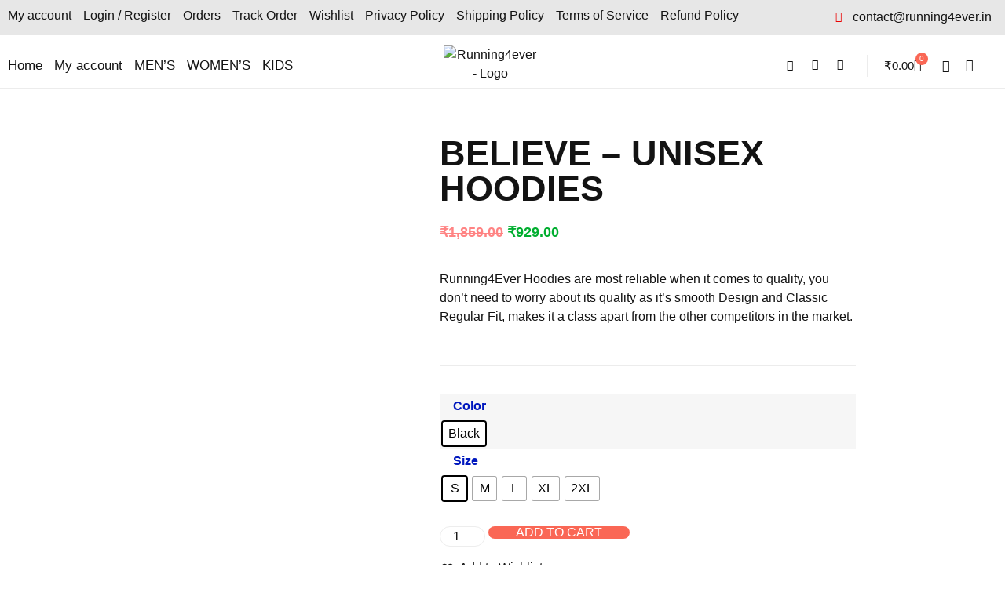

--- FILE ---
content_type: text/html; charset=UTF-8
request_url: https://running4ever.in/shop/unisex-hoodies/believe-unisex-hoodies/
body_size: 39148
content:
<!doctype html>
<html lang="en-US" prefix="og: https://ogp.me/ns#">
<head>
	<meta charset="UTF-8">
	<meta name="viewport" content="width=device-width, initial-scale=1">
	<link rel="profile" href="https://gmpg.org/xfn/11">
	
<!-- Search Engine Optimization by Rank Math - https://rankmath.com/ -->
<title>Believe - Unisex Hoodies &raquo; Running4Ever</title>
<meta name="description" content="Running4Ever Hoodies are most reliable when it comes to quality, you don’t need to worry about its quality as it’s smooth Design and Classic Regular Fit, makes it a class apart from the other competitors in the market."/>
<meta name="robots" content="follow, index, max-snippet:-1, max-video-preview:-1, max-image-preview:large"/>
<link rel="canonical" href="https://running4ever.in/shop/unisex-hoodies/believe-unisex-hoodies/" />
<meta property="og:locale" content="en_US" />
<meta property="og:type" content="product" />
<meta property="og:title" content="Believe - Unisex Hoodies &raquo; Running4Ever" />
<meta property="og:description" content="Running4Ever Hoodies are most reliable when it comes to quality, you don’t need to worry about its quality as it’s smooth Design and Classic Regular Fit, makes it a class apart from the other competitors in the market." />
<meta property="og:url" content="https://running4ever.in/shop/unisex-hoodies/believe-unisex-hoodies/" />
<meta property="og:site_name" content="Running4Ever" />
<meta property="og:updated_time" content="2020-12-14T23:11:24+05:30" />
<meta property="og:image" content="https://running4ever.in/wp-content/uploads/2020/12/front-5fd7a0efa34d1-Black_M_Hoodie.jpg" />
<meta property="og:image:secure_url" content="https://running4ever.in/wp-content/uploads/2020/12/front-5fd7a0efa34d1-Black_M_Hoodie.jpg" />
<meta property="og:image:width" content="1250" />
<meta property="og:image:height" content="1250" />
<meta property="og:image:alt" content="Believe &#8211; Unisex Hoodies" />
<meta property="og:image:type" content="image/jpeg" />
<meta property="product:brand" content="variable" />
<meta property="product:availability" content="instock" />
<meta name="twitter:card" content="summary_large_image" />
<meta name="twitter:title" content="Believe - Unisex Hoodies &raquo; Running4Ever" />
<meta name="twitter:description" content="Running4Ever Hoodies are most reliable when it comes to quality, you don’t need to worry about its quality as it’s smooth Design and Classic Regular Fit, makes it a class apart from the other competitors in the market." />
<meta name="twitter:site" content="@mayankmehani7" />
<meta name="twitter:creator" content="@mayankmehani7" />
<meta name="twitter:image" content="https://running4ever.in/wp-content/uploads/2020/12/front-5fd7a0efa34d1-Black_M_Hoodie.jpg" />
<meta name="twitter:label1" content="Price" />
<meta name="twitter:data1" content="&#8377;929.00" />
<meta name="twitter:label2" content="Availability" />
<meta name="twitter:data2" content="In stock" />
<script type="application/ld+json" class="rank-math-schema">{"@context":"https://schema.org","@graph":[{"@type":"Place","@id":"https://running4ever.in/#place","address":{"@type":"PostalAddress","streetAddress":"D-403 Fourth Florr , City Centre 1 , Idgah Circle , Prem Darwaja Road","addressLocality":"Ahmedabad","addressRegion":"Gujarat","postalCode":"380016","addressCountry":"India"}},{"@type":"Organization","@id":"https://running4ever.in/#organization","name":"Running4Ever","url":"http://running4ever.in","sameAs":["https://www.facebook.com/casualfancyshirts","https://twitter.com/mayankmehani7"],"email":"contact@running4ever.in","address":{"@type":"PostalAddress","streetAddress":"D-403 Fourth Florr , City Centre 1 , Idgah Circle , Prem Darwaja Road","addressLocality":"Ahmedabad","addressRegion":"Gujarat","postalCode":"380016","addressCountry":"India"},"logo":{"@type":"ImageObject","@id":"https://running4ever.in/#logo","url":"http://running4ever.in/wp-content/uploads/2020/10/cropped-Running4ever-250x70-1.png","contentUrl":"http://running4ever.in/wp-content/uploads/2020/10/cropped-Running4ever-250x70-1.png","caption":"Running4Ever","inLanguage":"en-US","width":"250","height":"68"},"contactPoint":[{"@type":"ContactPoint","telephone":"+91 9106763729","contactType":"technical support"}],"location":{"@id":"https://running4ever.in/#place"}},{"@type":"WebSite","@id":"https://running4ever.in/#website","url":"https://running4ever.in","name":"Running4Ever","publisher":{"@id":"https://running4ever.in/#organization"},"inLanguage":"en-US"},{"@type":"ImageObject","@id":"https://running4ever.in/wp-content/uploads/2020/12/front-5fd7a0efa34d1-Black_M_Hoodie.jpg","url":"https://running4ever.in/wp-content/uploads/2020/12/front-5fd7a0efa34d1-Black_M_Hoodie.jpg","width":"1250","height":"1250","inLanguage":"en-US"},{"@type":"BreadcrumbList","@id":"https://running4ever.in/shop/unisex-hoodies/believe-unisex-hoodies/#breadcrumb","itemListElement":[{"@type":"ListItem","position":"1","item":{"@id":"http://running4ever.in","name":"Home"}},{"@type":"ListItem","position":"2","item":{"@id":"https://running4ever.in/shop/","name":"Shop"}},{"@type":"ListItem","position":"3","item":{"@id":"https://running4ever.in/product-category/unisex-hoodies/","name":"Unisex Hoodies"}},{"@type":"ListItem","position":"4","item":{"@id":"https://running4ever.in/shop/unisex-hoodies/believe-unisex-hoodies/","name":"Believe &#8211; Unisex Hoodies"}}]},{"@type":"ItemPage","@id":"https://running4ever.in/shop/unisex-hoodies/believe-unisex-hoodies/#webpage","url":"https://running4ever.in/shop/unisex-hoodies/believe-unisex-hoodies/","name":"Believe - Unisex Hoodies &raquo; Running4Ever","datePublished":"2020-12-14T22:59:22+05:30","dateModified":"2020-12-14T23:11:24+05:30","isPartOf":{"@id":"https://running4ever.in/#website"},"primaryImageOfPage":{"@id":"https://running4ever.in/wp-content/uploads/2020/12/front-5fd7a0efa34d1-Black_M_Hoodie.jpg"},"inLanguage":"en-US","breadcrumb":{"@id":"https://running4ever.in/shop/unisex-hoodies/believe-unisex-hoodies/#breadcrumb"}},{"@type":"Product","brand":{"@type":"Brand","name":"variable"},"name":"Believe - Unisex Hoodies &raquo; Running4Ever","description":"Running4Ever Hoodies are most reliable when it comes to quality, you don\u2019t need to worry about its quality as it\u2019s smooth\u00a0Design and Classic Regular Fit, makes it a class apart from the other competitors in the market.","category":"Unisex Hoodies","mainEntityOfPage":{"@id":"https://running4ever.in/shop/unisex-hoodies/believe-unisex-hoodies/#webpage"},"image":[{"@type":"ImageObject","url":"https://running4ever.in/wp-content/uploads/2020/12/front-5fd7a0efa34d1-Black_M_Hoodie.jpg","height":"1250","width":"1250"},{"@type":"ImageObject","url":"https://running4ever.in/wp-content/uploads/2020/12/back-5fd7a0efa34d1-Black_M_Hoodie.jpg","height":"1250","width":"1250"}],"offers":{"@type":"Offer","price":"929.00","priceValidUntil":"2027-12-31","priceSpecification":{"price":"929.00","priceCurrency":"INR","valueAddedTaxIncluded":"true"},"priceCurrency":"INR","availability":"http://schema.org/InStock","seller":{"@type":"Organization","@id":"https://running4ever.in/","name":"Running4Ever","url":"https://running4ever.in","logo":"http://running4ever.in/wp-content/uploads/2020/10/cropped-Running4ever-250x70-1.png"},"url":"https://running4ever.in/shop/unisex-hoodies/believe-unisex-hoodies/"},"color":"Black","@id":"https://running4ever.in/shop/unisex-hoodies/believe-unisex-hoodies/#richSnippet"}]}</script>
<!-- /Rank Math WordPress SEO plugin -->

<link rel='dns-prefetch' href='//www.googletagmanager.com' />
<link rel="alternate" type="application/rss+xml" title="Running4Ever &raquo; Feed" href="https://running4ever.in/feed/" />
<link rel="alternate" type="application/rss+xml" title="Running4Ever &raquo; Comments Feed" href="https://running4ever.in/comments/feed/" />
<link rel="alternate" type="application/rss+xml" title="Running4Ever &raquo; Believe &#8211; Unisex Hoodies Comments Feed" href="https://running4ever.in/shop/unisex-hoodies/believe-unisex-hoodies/feed/" />
<script>
window._wpemojiSettings = {"baseUrl":"https:\/\/s.w.org\/images\/core\/emoji\/15.0.3\/72x72\/","ext":".png","svgUrl":"https:\/\/s.w.org\/images\/core\/emoji\/15.0.3\/svg\/","svgExt":".svg","source":{"concatemoji":"https:\/\/running4ever.in\/wp-includes\/js\/wp-emoji-release.min.js?ver=6.6.2"}};
/*! This file is auto-generated */
!function(i,n){var o,s,e;function c(e){try{var t={supportTests:e,timestamp:(new Date).valueOf()};sessionStorage.setItem(o,JSON.stringify(t))}catch(e){}}function p(e,t,n){e.clearRect(0,0,e.canvas.width,e.canvas.height),e.fillText(t,0,0);var t=new Uint32Array(e.getImageData(0,0,e.canvas.width,e.canvas.height).data),r=(e.clearRect(0,0,e.canvas.width,e.canvas.height),e.fillText(n,0,0),new Uint32Array(e.getImageData(0,0,e.canvas.width,e.canvas.height).data));return t.every(function(e,t){return e===r[t]})}function u(e,t,n){switch(t){case"flag":return n(e,"\ud83c\udff3\ufe0f\u200d\u26a7\ufe0f","\ud83c\udff3\ufe0f\u200b\u26a7\ufe0f")?!1:!n(e,"\ud83c\uddfa\ud83c\uddf3","\ud83c\uddfa\u200b\ud83c\uddf3")&&!n(e,"\ud83c\udff4\udb40\udc67\udb40\udc62\udb40\udc65\udb40\udc6e\udb40\udc67\udb40\udc7f","\ud83c\udff4\u200b\udb40\udc67\u200b\udb40\udc62\u200b\udb40\udc65\u200b\udb40\udc6e\u200b\udb40\udc67\u200b\udb40\udc7f");case"emoji":return!n(e,"\ud83d\udc26\u200d\u2b1b","\ud83d\udc26\u200b\u2b1b")}return!1}function f(e,t,n){var r="undefined"!=typeof WorkerGlobalScope&&self instanceof WorkerGlobalScope?new OffscreenCanvas(300,150):i.createElement("canvas"),a=r.getContext("2d",{willReadFrequently:!0}),o=(a.textBaseline="top",a.font="600 32px Arial",{});return e.forEach(function(e){o[e]=t(a,e,n)}),o}function t(e){var t=i.createElement("script");t.src=e,t.defer=!0,i.head.appendChild(t)}"undefined"!=typeof Promise&&(o="wpEmojiSettingsSupports",s=["flag","emoji"],n.supports={everything:!0,everythingExceptFlag:!0},e=new Promise(function(e){i.addEventListener("DOMContentLoaded",e,{once:!0})}),new Promise(function(t){var n=function(){try{var e=JSON.parse(sessionStorage.getItem(o));if("object"==typeof e&&"number"==typeof e.timestamp&&(new Date).valueOf()<e.timestamp+604800&&"object"==typeof e.supportTests)return e.supportTests}catch(e){}return null}();if(!n){if("undefined"!=typeof Worker&&"undefined"!=typeof OffscreenCanvas&&"undefined"!=typeof URL&&URL.createObjectURL&&"undefined"!=typeof Blob)try{var e="postMessage("+f.toString()+"("+[JSON.stringify(s),u.toString(),p.toString()].join(",")+"));",r=new Blob([e],{type:"text/javascript"}),a=new Worker(URL.createObjectURL(r),{name:"wpTestEmojiSupports"});return void(a.onmessage=function(e){c(n=e.data),a.terminate(),t(n)})}catch(e){}c(n=f(s,u,p))}t(n)}).then(function(e){for(var t in e)n.supports[t]=e[t],n.supports.everything=n.supports.everything&&n.supports[t],"flag"!==t&&(n.supports.everythingExceptFlag=n.supports.everythingExceptFlag&&n.supports[t]);n.supports.everythingExceptFlag=n.supports.everythingExceptFlag&&!n.supports.flag,n.DOMReady=!1,n.readyCallback=function(){n.DOMReady=!0}}).then(function(){return e}).then(function(){var e;n.supports.everything||(n.readyCallback(),(e=n.source||{}).concatemoji?t(e.concatemoji):e.wpemoji&&e.twemoji&&(t(e.twemoji),t(e.wpemoji)))}))}((window,document),window._wpemojiSettings);
</script>

<style id='wp-emoji-styles-inline-css'>

	img.wp-smiley, img.emoji {
		display: inline !important;
		border: none !important;
		box-shadow: none !important;
		height: 1em !important;
		width: 1em !important;
		margin: 0 0.07em !important;
		vertical-align: -0.1em !important;
		background: none !important;
		padding: 0 !important;
	}
</style>
<link rel='stylesheet' id='wp-block-library-css' href='https://running4ever.in/wp-includes/css/dist/block-library/style.min.css?ver=6.6.2' media='all' />
<style id='classic-theme-styles-inline-css'>
/*! This file is auto-generated */
.wp-block-button__link{color:#fff;background-color:#32373c;border-radius:9999px;box-shadow:none;text-decoration:none;padding:calc(.667em + 2px) calc(1.333em + 2px);font-size:1.125em}.wp-block-file__button{background:#32373c;color:#fff;text-decoration:none}
</style>
<style id='global-styles-inline-css'>
:root{--wp--preset--aspect-ratio--square: 1;--wp--preset--aspect-ratio--4-3: 4/3;--wp--preset--aspect-ratio--3-4: 3/4;--wp--preset--aspect-ratio--3-2: 3/2;--wp--preset--aspect-ratio--2-3: 2/3;--wp--preset--aspect-ratio--16-9: 16/9;--wp--preset--aspect-ratio--9-16: 9/16;--wp--preset--color--black: #000000;--wp--preset--color--cyan-bluish-gray: #abb8c3;--wp--preset--color--white: #ffffff;--wp--preset--color--pale-pink: #f78da7;--wp--preset--color--vivid-red: #cf2e2e;--wp--preset--color--luminous-vivid-orange: #ff6900;--wp--preset--color--luminous-vivid-amber: #fcb900;--wp--preset--color--light-green-cyan: #7bdcb5;--wp--preset--color--vivid-green-cyan: #00d084;--wp--preset--color--pale-cyan-blue: #8ed1fc;--wp--preset--color--vivid-cyan-blue: #0693e3;--wp--preset--color--vivid-purple: #9b51e0;--wp--preset--gradient--vivid-cyan-blue-to-vivid-purple: linear-gradient(135deg,rgba(6,147,227,1) 0%,rgb(155,81,224) 100%);--wp--preset--gradient--light-green-cyan-to-vivid-green-cyan: linear-gradient(135deg,rgb(122,220,180) 0%,rgb(0,208,130) 100%);--wp--preset--gradient--luminous-vivid-amber-to-luminous-vivid-orange: linear-gradient(135deg,rgba(252,185,0,1) 0%,rgba(255,105,0,1) 100%);--wp--preset--gradient--luminous-vivid-orange-to-vivid-red: linear-gradient(135deg,rgba(255,105,0,1) 0%,rgb(207,46,46) 100%);--wp--preset--gradient--very-light-gray-to-cyan-bluish-gray: linear-gradient(135deg,rgb(238,238,238) 0%,rgb(169,184,195) 100%);--wp--preset--gradient--cool-to-warm-spectrum: linear-gradient(135deg,rgb(74,234,220) 0%,rgb(151,120,209) 20%,rgb(207,42,186) 40%,rgb(238,44,130) 60%,rgb(251,105,98) 80%,rgb(254,248,76) 100%);--wp--preset--gradient--blush-light-purple: linear-gradient(135deg,rgb(255,206,236) 0%,rgb(152,150,240) 100%);--wp--preset--gradient--blush-bordeaux: linear-gradient(135deg,rgb(254,205,165) 0%,rgb(254,45,45) 50%,rgb(107,0,62) 100%);--wp--preset--gradient--luminous-dusk: linear-gradient(135deg,rgb(255,203,112) 0%,rgb(199,81,192) 50%,rgb(65,88,208) 100%);--wp--preset--gradient--pale-ocean: linear-gradient(135deg,rgb(255,245,203) 0%,rgb(182,227,212) 50%,rgb(51,167,181) 100%);--wp--preset--gradient--electric-grass: linear-gradient(135deg,rgb(202,248,128) 0%,rgb(113,206,126) 100%);--wp--preset--gradient--midnight: linear-gradient(135deg,rgb(2,3,129) 0%,rgb(40,116,252) 100%);--wp--preset--font-size--small: 13px;--wp--preset--font-size--medium: 20px;--wp--preset--font-size--large: 36px;--wp--preset--font-size--x-large: 42px;--wp--preset--spacing--20: 0.44rem;--wp--preset--spacing--30: 0.67rem;--wp--preset--spacing--40: 1rem;--wp--preset--spacing--50: 1.5rem;--wp--preset--spacing--60: 2.25rem;--wp--preset--spacing--70: 3.38rem;--wp--preset--spacing--80: 5.06rem;--wp--preset--shadow--natural: 6px 6px 9px rgba(0, 0, 0, 0.2);--wp--preset--shadow--deep: 12px 12px 50px rgba(0, 0, 0, 0.4);--wp--preset--shadow--sharp: 6px 6px 0px rgba(0, 0, 0, 0.2);--wp--preset--shadow--outlined: 6px 6px 0px -3px rgba(255, 255, 255, 1), 6px 6px rgba(0, 0, 0, 1);--wp--preset--shadow--crisp: 6px 6px 0px rgba(0, 0, 0, 1);}:where(.is-layout-flex){gap: 0.5em;}:where(.is-layout-grid){gap: 0.5em;}body .is-layout-flex{display: flex;}.is-layout-flex{flex-wrap: wrap;align-items: center;}.is-layout-flex > :is(*, div){margin: 0;}body .is-layout-grid{display: grid;}.is-layout-grid > :is(*, div){margin: 0;}:where(.wp-block-columns.is-layout-flex){gap: 2em;}:where(.wp-block-columns.is-layout-grid){gap: 2em;}:where(.wp-block-post-template.is-layout-flex){gap: 1.25em;}:where(.wp-block-post-template.is-layout-grid){gap: 1.25em;}.has-black-color{color: var(--wp--preset--color--black) !important;}.has-cyan-bluish-gray-color{color: var(--wp--preset--color--cyan-bluish-gray) !important;}.has-white-color{color: var(--wp--preset--color--white) !important;}.has-pale-pink-color{color: var(--wp--preset--color--pale-pink) !important;}.has-vivid-red-color{color: var(--wp--preset--color--vivid-red) !important;}.has-luminous-vivid-orange-color{color: var(--wp--preset--color--luminous-vivid-orange) !important;}.has-luminous-vivid-amber-color{color: var(--wp--preset--color--luminous-vivid-amber) !important;}.has-light-green-cyan-color{color: var(--wp--preset--color--light-green-cyan) !important;}.has-vivid-green-cyan-color{color: var(--wp--preset--color--vivid-green-cyan) !important;}.has-pale-cyan-blue-color{color: var(--wp--preset--color--pale-cyan-blue) !important;}.has-vivid-cyan-blue-color{color: var(--wp--preset--color--vivid-cyan-blue) !important;}.has-vivid-purple-color{color: var(--wp--preset--color--vivid-purple) !important;}.has-black-background-color{background-color: var(--wp--preset--color--black) !important;}.has-cyan-bluish-gray-background-color{background-color: var(--wp--preset--color--cyan-bluish-gray) !important;}.has-white-background-color{background-color: var(--wp--preset--color--white) !important;}.has-pale-pink-background-color{background-color: var(--wp--preset--color--pale-pink) !important;}.has-vivid-red-background-color{background-color: var(--wp--preset--color--vivid-red) !important;}.has-luminous-vivid-orange-background-color{background-color: var(--wp--preset--color--luminous-vivid-orange) !important;}.has-luminous-vivid-amber-background-color{background-color: var(--wp--preset--color--luminous-vivid-amber) !important;}.has-light-green-cyan-background-color{background-color: var(--wp--preset--color--light-green-cyan) !important;}.has-vivid-green-cyan-background-color{background-color: var(--wp--preset--color--vivid-green-cyan) !important;}.has-pale-cyan-blue-background-color{background-color: var(--wp--preset--color--pale-cyan-blue) !important;}.has-vivid-cyan-blue-background-color{background-color: var(--wp--preset--color--vivid-cyan-blue) !important;}.has-vivid-purple-background-color{background-color: var(--wp--preset--color--vivid-purple) !important;}.has-black-border-color{border-color: var(--wp--preset--color--black) !important;}.has-cyan-bluish-gray-border-color{border-color: var(--wp--preset--color--cyan-bluish-gray) !important;}.has-white-border-color{border-color: var(--wp--preset--color--white) !important;}.has-pale-pink-border-color{border-color: var(--wp--preset--color--pale-pink) !important;}.has-vivid-red-border-color{border-color: var(--wp--preset--color--vivid-red) !important;}.has-luminous-vivid-orange-border-color{border-color: var(--wp--preset--color--luminous-vivid-orange) !important;}.has-luminous-vivid-amber-border-color{border-color: var(--wp--preset--color--luminous-vivid-amber) !important;}.has-light-green-cyan-border-color{border-color: var(--wp--preset--color--light-green-cyan) !important;}.has-vivid-green-cyan-border-color{border-color: var(--wp--preset--color--vivid-green-cyan) !important;}.has-pale-cyan-blue-border-color{border-color: var(--wp--preset--color--pale-cyan-blue) !important;}.has-vivid-cyan-blue-border-color{border-color: var(--wp--preset--color--vivid-cyan-blue) !important;}.has-vivid-purple-border-color{border-color: var(--wp--preset--color--vivid-purple) !important;}.has-vivid-cyan-blue-to-vivid-purple-gradient-background{background: var(--wp--preset--gradient--vivid-cyan-blue-to-vivid-purple) !important;}.has-light-green-cyan-to-vivid-green-cyan-gradient-background{background: var(--wp--preset--gradient--light-green-cyan-to-vivid-green-cyan) !important;}.has-luminous-vivid-amber-to-luminous-vivid-orange-gradient-background{background: var(--wp--preset--gradient--luminous-vivid-amber-to-luminous-vivid-orange) !important;}.has-luminous-vivid-orange-to-vivid-red-gradient-background{background: var(--wp--preset--gradient--luminous-vivid-orange-to-vivid-red) !important;}.has-very-light-gray-to-cyan-bluish-gray-gradient-background{background: var(--wp--preset--gradient--very-light-gray-to-cyan-bluish-gray) !important;}.has-cool-to-warm-spectrum-gradient-background{background: var(--wp--preset--gradient--cool-to-warm-spectrum) !important;}.has-blush-light-purple-gradient-background{background: var(--wp--preset--gradient--blush-light-purple) !important;}.has-blush-bordeaux-gradient-background{background: var(--wp--preset--gradient--blush-bordeaux) !important;}.has-luminous-dusk-gradient-background{background: var(--wp--preset--gradient--luminous-dusk) !important;}.has-pale-ocean-gradient-background{background: var(--wp--preset--gradient--pale-ocean) !important;}.has-electric-grass-gradient-background{background: var(--wp--preset--gradient--electric-grass) !important;}.has-midnight-gradient-background{background: var(--wp--preset--gradient--midnight) !important;}.has-small-font-size{font-size: var(--wp--preset--font-size--small) !important;}.has-medium-font-size{font-size: var(--wp--preset--font-size--medium) !important;}.has-large-font-size{font-size: var(--wp--preset--font-size--large) !important;}.has-x-large-font-size{font-size: var(--wp--preset--font-size--x-large) !important;}
:where(.wp-block-post-template.is-layout-flex){gap: 1.25em;}:where(.wp-block-post-template.is-layout-grid){gap: 1.25em;}
:where(.wp-block-columns.is-layout-flex){gap: 2em;}:where(.wp-block-columns.is-layout-grid){gap: 2em;}
:root :where(.wp-block-pullquote){font-size: 1.5em;line-height: 1.6;}
</style>
<link rel='stylesheet' id='photoswipe-css' href='https://running4ever.in/wp-content/plugins/woocommerce/assets/css/photoswipe/photoswipe.min.css?ver=9.8.6' media='all' />
<link rel='stylesheet' id='photoswipe-default-skin-css' href='https://running4ever.in/wp-content/plugins/woocommerce/assets/css/photoswipe/default-skin/default-skin.min.css?ver=9.8.6' media='all' />
<link rel='stylesheet' id='woocommerce-layout-css' href='https://running4ever.in/wp-content/plugins/woocommerce/assets/css/woocommerce-layout.css?ver=9.8.6' media='all' />
<link rel='stylesheet' id='woocommerce-smallscreen-css' href='https://running4ever.in/wp-content/plugins/woocommerce/assets/css/woocommerce-smallscreen.css?ver=9.8.6' media='only screen and (max-width: 768px)' />
<link rel='stylesheet' id='woocommerce-general-css' href='https://running4ever.in/wp-content/plugins/woocommerce/assets/css/woocommerce.css?ver=9.8.6' media='all' />
<style id='woocommerce-inline-inline-css'>
.woocommerce form .form-row .required { visibility: visible; }
</style>
<link rel='stylesheet' id='product-size-charts-css' href='https://running4ever.in/wp-content/plugins/woo-advanced-product-size-chart/public/css/size-chart-for-woocommerce-public.css?ver=2.4.7' media='all' />
<style id='product-size-charts-inline-css'>
table#size-chart tr th {background: #000;color: #fff;}#size-chart tr:nth-child(2n+1) {background: #ebe9eb;}.button-wrapper #chart-button, .button-wrapper .md-size-chart-btn {color: #007acc}
</style>
<link rel='stylesheet' id='woo-variation-swatches-css' href='https://running4ever.in/wp-content/plugins/woo-variation-swatches/assets/css/frontend.min.css?ver=1762889242' media='all' />
<style id='woo-variation-swatches-inline-css'>
:root {
--wvs-tick:url("data:image/svg+xml;utf8,%3Csvg filter='drop-shadow(0px 0px 2px rgb(0 0 0 / .8))' xmlns='http://www.w3.org/2000/svg'  viewBox='0 0 30 30'%3E%3Cpath fill='none' stroke='%23ffffff' stroke-linecap='round' stroke-linejoin='round' stroke-width='4' d='M4 16L11 23 27 7'/%3E%3C/svg%3E");

--wvs-cross:url("data:image/svg+xml;utf8,%3Csvg filter='drop-shadow(0px 0px 5px rgb(255 255 255 / .6))' xmlns='http://www.w3.org/2000/svg' width='72px' height='72px' viewBox='0 0 24 24'%3E%3Cpath fill='none' stroke='%23ff0000' stroke-linecap='round' stroke-width='0.6' d='M5 5L19 19M19 5L5 19'/%3E%3C/svg%3E");
--wvs-single-product-item-width:30px;
--wvs-single-product-item-height:30px;
--wvs-single-product-item-font-size:16px}
</style>
<link rel='stylesheet' id='brands-styles-css' href='https://running4ever.in/wp-content/plugins/woocommerce/assets/css/brands.css?ver=9.8.6' media='all' />
<link rel='preload' as='font' type='font/woff2' crossorigin='anonymous' id='tinvwl-webfont-font-css' href='https://running4ever.in/wp-content/plugins/ti-woocommerce-wishlist/assets/fonts/tinvwl-webfont.woff2?ver=xu2uyi' media='all' />
<link rel='stylesheet' id='tinvwl-webfont-css' href='https://running4ever.in/wp-content/plugins/ti-woocommerce-wishlist/assets/css/webfont.min.css?ver=2.11.1' media='all' />
<link rel='stylesheet' id='tinvwl-css' href='https://running4ever.in/wp-content/plugins/ti-woocommerce-wishlist/assets/css/public.min.css?ver=2.11.1' media='all' />
<link rel='stylesheet' id='hello-elementor-css' href='https://running4ever.in/wp-content/themes/hello-elementor/style.min.css?ver=3.1.1' media='all' />
<link rel='stylesheet' id='hello-elementor-theme-style-css' href='https://running4ever.in/wp-content/themes/hello-elementor/theme.min.css?ver=3.1.1' media='all' />
<link rel='stylesheet' id='hello-elementor-header-footer-css' href='https://running4ever.in/wp-content/themes/hello-elementor/header-footer.min.css?ver=3.1.1' media='all' />
<link rel='stylesheet' id='elementor-frontend-css' href='https://running4ever.in/wp-content/plugins/elementor/assets/css/frontend.min.css?ver=3.34.2' media='all' />
<link rel='stylesheet' id='widget-nav-menu-css' href='https://running4ever.in/wp-content/plugins/elementor-pro/assets/css/widget-nav-menu.min.css?ver=3.24.3' media='all' />
<link rel='stylesheet' id='widget-icon-list-css' href='https://running4ever.in/wp-content/plugins/elementor/assets/css/widget-icon-list.min.css?ver=3.34.2' media='all' />
<link rel='stylesheet' id='widget-image-css' href='https://running4ever.in/wp-content/plugins/elementor/assets/css/widget-image.min.css?ver=3.34.2' media='all' />
<link rel='stylesheet' id='widget-heading-css' href='https://running4ever.in/wp-content/plugins/elementor/assets/css/widget-heading.min.css?ver=3.34.2' media='all' />
<link rel='stylesheet' id='widget-divider-css' href='https://running4ever.in/wp-content/plugins/elementor/assets/css/widget-divider.min.css?ver=3.34.2' media='all' />
<link rel='stylesheet' id='swiper-css' href='https://running4ever.in/wp-content/plugins/elementor/assets/lib/swiper/v8/css/swiper.min.css?ver=8.4.5' media='all' />
<link rel='stylesheet' id='e-swiper-css' href='https://running4ever.in/wp-content/plugins/elementor/assets/css/conditionals/e-swiper.min.css?ver=3.34.2' media='all' />
<link rel='stylesheet' id='widget-image-carousel-css' href='https://running4ever.in/wp-content/plugins/elementor/assets/css/widget-image-carousel.min.css?ver=3.34.2' media='all' />
<link rel='stylesheet' id='widget-icon-box-css' href='https://running4ever.in/wp-content/plugins/elementor/assets/css/widget-icon-box.min.css?ver=3.34.2' media='all' />
<link rel='stylesheet' id='e-animation-fadeIn-css' href='https://running4ever.in/wp-content/plugins/elementor/assets/lib/animations/styles/fadeIn.min.css?ver=3.34.2' media='all' />
<link rel='stylesheet' id='elementor-icons-css' href='https://running4ever.in/wp-content/plugins/elementor/assets/lib/eicons/css/elementor-icons.min.css?ver=5.46.0' media='all' />
<link rel='stylesheet' id='elementor-post-11467-css' href='https://running4ever.in/wp-content/uploads/elementor/css/post-11467.css?ver=1768936285' media='all' />
<link rel='stylesheet' id='lae-animate-css' href='https://running4ever.in/wp-content/plugins/addons-for-elementor/assets/css/lib/animate.css?ver=9.0' media='all' />
<link rel='stylesheet' id='lae-sliders-styles-css' href='https://running4ever.in/wp-content/plugins/addons-for-elementor/assets/css/lib/sliders.min.css?ver=9.0' media='all' />
<link rel='stylesheet' id='lae-icomoon-styles-css' href='https://running4ever.in/wp-content/plugins/addons-for-elementor/assets/css/icomoon.css?ver=9.0' media='all' />
<link rel='stylesheet' id='lae-frontend-styles-css' href='https://running4ever.in/wp-content/plugins/addons-for-elementor/assets/css/lae-frontend.css?ver=9.0' media='all' />
<link rel='stylesheet' id='lae-grid-styles-css' href='https://running4ever.in/wp-content/plugins/addons-for-elementor/assets/css/lae-grid.css?ver=9.0' media='all' />
<link rel='stylesheet' id='lae-widgets-styles-css' href='https://running4ever.in/wp-content/plugins/addons-for-elementor/assets/css/widgets/lae-widgets.min.css?ver=9.0' media='all' />
<link rel='stylesheet' id='elementor-pro-css' href='https://running4ever.in/wp-content/plugins/elementor-pro/assets/css/frontend.min.css?ver=3.24.3' media='all' />
<link rel='stylesheet' id='elementor-post-11473-css' href='https://running4ever.in/wp-content/uploads/elementor/css/post-11473.css?ver=1768936286' media='all' />
<link rel='stylesheet' id='elementor-post-11475-css' href='https://running4ever.in/wp-content/uploads/elementor/css/post-11475.css?ver=1768936286' media='all' />
<link rel='stylesheet' id='elementor-post-11486-css' href='https://running4ever.in/wp-content/uploads/elementor/css/post-11486.css?ver=1768936797' media='all' />
<link rel='stylesheet' id='elementor-post-11479-css' href='https://running4ever.in/wp-content/uploads/elementor/css/post-11479.css?ver=1768936286' media='all' />
<link rel='stylesheet' id='widget-woocommerce-css' href='https://running4ever.in/wp-content/plugins/elementor-pro/assets/css/widget-woocommerce.min.css?ver=3.24.3' media='all' />
<link rel='stylesheet' id='notificationx-public-css' href='https://running4ever.in/wp-content/plugins/notificationx/assets/public/css/frontend.css?ver=3.2.1' media='all' />
<link rel='stylesheet' id='dashicons-css' href='https://running4ever.in/wp-includes/css/dashicons.min.css?ver=6.6.2' media='all' />
<link rel='stylesheet' id='ekit-widget-styles-css' href='https://running4ever.in/wp-content/plugins/elementskit-lite/widgets/init/assets/css/widget-styles.css?ver=3.7.8' media='all' />
<link rel='stylesheet' id='ekit-responsive-css' href='https://running4ever.in/wp-content/plugins/elementskit-lite/widgets/init/assets/css/responsive.css?ver=3.7.8' media='all' />
<link rel='stylesheet' id='elementor-gf-local-lato-css' href='https://running4ever.in/wp-content/uploads/elementor/google-fonts/css/lato.css?ver=1742238812' media='all' />
<link rel='stylesheet' id='elementor-icons-shared-0-css' href='https://running4ever.in/wp-content/plugins/elementor/assets/lib/font-awesome/css/fontawesome.min.css?ver=5.15.3' media='all' />
<link rel='stylesheet' id='elementor-icons-fa-solid-css' href='https://running4ever.in/wp-content/plugins/elementor/assets/lib/font-awesome/css/solid.min.css?ver=5.15.3' media='all' />
<link rel='stylesheet' id='elementor-icons-ekiticons-css' href='https://running4ever.in/wp-content/plugins/elementskit-lite/modules/elementskit-icon-pack/assets/css/ekiticons.css?ver=3.7.8' media='all' />
<link rel='stylesheet' id='elementor-icons-fa-brands-css' href='https://running4ever.in/wp-content/plugins/elementor/assets/lib/font-awesome/css/brands.min.css?ver=5.15.3' media='all' />
<script src="https://running4ever.in/wp-includes/js/jquery/jquery.min.js?ver=3.7.1" id="jquery-core-js"></script>
<script src="https://running4ever.in/wp-includes/js/jquery/jquery-migrate.min.js?ver=3.4.1" id="jquery-migrate-js"></script>
<script src="https://running4ever.in/wp-content/plugins/woocommerce/assets/js/jquery-blockui/jquery.blockUI.min.js?ver=2.7.0-wc.9.8.6" id="jquery-blockui-js" data-wp-strategy="defer"></script>
<script id="wc-add-to-cart-js-extra">
var wc_add_to_cart_params = {"ajax_url":"\/wp-admin\/admin-ajax.php","wc_ajax_url":"\/?wc-ajax=%%endpoint%%","i18n_view_cart":"View cart","cart_url":"https:\/\/running4ever.in\/cart\/","is_cart":"","cart_redirect_after_add":"no"};
</script>
<script src="https://running4ever.in/wp-content/plugins/woocommerce/assets/js/frontend/add-to-cart.min.js?ver=9.8.6" id="wc-add-to-cart-js" defer data-wp-strategy="defer"></script>
<script src="https://running4ever.in/wp-content/plugins/woocommerce/assets/js/zoom/jquery.zoom.min.js?ver=1.7.21-wc.9.8.6" id="zoom-js" defer data-wp-strategy="defer"></script>
<script src="https://running4ever.in/wp-content/plugins/woocommerce/assets/js/flexslider/jquery.flexslider.min.js?ver=2.7.2-wc.9.8.6" id="flexslider-js" defer data-wp-strategy="defer"></script>
<script src="https://running4ever.in/wp-content/plugins/woocommerce/assets/js/photoswipe/photoswipe.min.js?ver=4.1.1-wc.9.8.6" id="photoswipe-js" defer data-wp-strategy="defer"></script>
<script src="https://running4ever.in/wp-content/plugins/woocommerce/assets/js/photoswipe/photoswipe-ui-default.min.js?ver=4.1.1-wc.9.8.6" id="photoswipe-ui-default-js" defer data-wp-strategy="defer"></script>
<script id="wc-single-product-js-extra">
var wc_single_product_params = {"i18n_required_rating_text":"Please select a rating","i18n_rating_options":["1 of 5 stars","2 of 5 stars","3 of 5 stars","4 of 5 stars","5 of 5 stars"],"i18n_product_gallery_trigger_text":"View full-screen image gallery","review_rating_required":"yes","flexslider":{"rtl":false,"animation":"slide","smoothHeight":true,"directionNav":false,"controlNav":"thumbnails","slideshow":false,"animationSpeed":500,"animationLoop":false,"allowOneSlide":false},"zoom_enabled":"1","zoom_options":[],"photoswipe_enabled":"1","photoswipe_options":{"shareEl":false,"closeOnScroll":false,"history":false,"hideAnimationDuration":0,"showAnimationDuration":0},"flexslider_enabled":"1"};
</script>
<script src="https://running4ever.in/wp-content/plugins/woocommerce/assets/js/frontend/single-product.min.js?ver=9.8.6" id="wc-single-product-js" defer data-wp-strategy="defer"></script>
<script src="https://running4ever.in/wp-content/plugins/woocommerce/assets/js/js-cookie/js.cookie.min.js?ver=2.1.4-wc.9.8.6" id="js-cookie-js" data-wp-strategy="defer"></script>
<script id="woocommerce-js-extra">
var woocommerce_params = {"ajax_url":"\/wp-admin\/admin-ajax.php","wc_ajax_url":"\/?wc-ajax=%%endpoint%%","i18n_password_show":"Show password","i18n_password_hide":"Hide password"};
</script>
<script src="https://running4ever.in/wp-content/plugins/woocommerce/assets/js/frontend/woocommerce.min.js?ver=9.8.6" id="woocommerce-js" defer data-wp-strategy="defer"></script>
<link rel="https://api.w.org/" href="https://running4ever.in/wp-json/" /><link rel="alternate" title="JSON" type="application/json" href="https://running4ever.in/wp-json/wp/v2/product/11190" /><link rel="EditURI" type="application/rsd+xml" title="RSD" href="https://running4ever.in/xmlrpc.php?rsd" />
<meta name="generator" content="WordPress 6.6.2" />
<link rel='shortlink' href='https://running4ever.in/?p=11190' />
<link rel="alternate" title="oEmbed (JSON)" type="application/json+oembed" href="https://running4ever.in/wp-json/oembed/1.0/embed?url=https%3A%2F%2Frunning4ever.in%2Fshop%2Funisex-hoodies%2Fbelieve-unisex-hoodies%2F" />
<link rel="alternate" title="oEmbed (XML)" type="text/xml+oembed" href="https://running4ever.in/wp-json/oembed/1.0/embed?url=https%3A%2F%2Frunning4ever.in%2Fshop%2Funisex-hoodies%2Fbelieve-unisex-hoodies%2F&#038;format=xml" />
        <script type="text/javascript">
            ( function () {
                window.lae_fs = { can_use_premium_code: false};
            } )();
        </script>
        <meta name="generator" content="Site Kit by Google 1.170.0" />
<!--BEGIN: TRACKING CODE MANAGER (v2.5.0) BY INTELLYWP.COM IN HEAD//-->
<meta name="google-site-verification" content="7yRfGKAT6LOQrDRrSdbjzpQ2fcYa6dcghHlWjKsrBGw" />
<!--END: https://wordpress.org/plugins/tracking-code-manager IN HEAD//--><meta name="description" content="Running4Ever Hoodies are most reliable when it comes to quality, you don’t need to worry about its quality as it’s smooth Design and Classic Regular Fit, makes it a class apart from the other competitors in the market.">
	<noscript><style>.woocommerce-product-gallery{ opacity: 1 !important; }</style></noscript>
	<meta name="generator" content="Elementor 3.34.2; features: additional_custom_breakpoints; settings: css_print_method-external, google_font-enabled, font_display-auto">
			<style>
				.e-con.e-parent:nth-of-type(n+4):not(.e-lazyloaded):not(.e-no-lazyload),
				.e-con.e-parent:nth-of-type(n+4):not(.e-lazyloaded):not(.e-no-lazyload) * {
					background-image: none !important;
				}
				@media screen and (max-height: 1024px) {
					.e-con.e-parent:nth-of-type(n+3):not(.e-lazyloaded):not(.e-no-lazyload),
					.e-con.e-parent:nth-of-type(n+3):not(.e-lazyloaded):not(.e-no-lazyload) * {
						background-image: none !important;
					}
				}
				@media screen and (max-height: 640px) {
					.e-con.e-parent:nth-of-type(n+2):not(.e-lazyloaded):not(.e-no-lazyload),
					.e-con.e-parent:nth-of-type(n+2):not(.e-lazyloaded):not(.e-no-lazyload) * {
						background-image: none !important;
					}
				}
			</style>
			<link rel="icon" href="https://running4ever.in/wp-content/uploads/2020/10/cropped-Running_man_512x512-32x32.png" sizes="32x32" />
<link rel="icon" href="https://running4ever.in/wp-content/uploads/2020/10/cropped-Running_man_512x512-192x192.png" sizes="192x192" />
<link rel="apple-touch-icon" href="https://running4ever.in/wp-content/uploads/2020/10/cropped-Running_man_512x512-180x180.png" />
<meta name="msapplication-TileImage" content="https://running4ever.in/wp-content/uploads/2020/10/cropped-Running_man_512x512-270x270.png" />
</head>
<body class="product-template-default single single-product postid-11190 wp-custom-logo theme-hello-elementor woocommerce woocommerce-page woocommerce-no-js woo-variation-swatches wvs-behavior-blur wvs-theme-hello-elementor wvs-show-label wvs-tooltip tinvwl-theme-style has-notificationx elementor-default elementor-template-full-width elementor-kit-11467 elementor-page-11486">


<a class="skip-link screen-reader-text" href="#content">Skip to content</a>

		<div data-elementor-type="header" data-elementor-id="11473" class="elementor elementor-11473 elementor-location-header" data-elementor-post-type="elementor_library">
					<section class="elementor-section elementor-top-section elementor-element elementor-element-a236b78 elementor-hidden-tablet elementor-hidden-mobile elementor-section-boxed elementor-section-height-default elementor-section-height-default" data-id="a236b78" data-element_type="section" data-settings="{&quot;background_background&quot;:&quot;classic&quot;}">
						<div class="elementor-container elementor-column-gap-default">
					<div class="elementor-column elementor-col-66 elementor-top-column elementor-element elementor-element-1f62d67" data-id="1f62d67" data-element_type="column">
			<div class="elementor-widget-wrap elementor-element-populated">
						<div class="elementor-element elementor-element-5075a8a elementor-nav-menu__align-start elementor-nav-menu__text-align-center elementor-nav-menu--dropdown-mobile elementor-nav-menu--toggle elementor-nav-menu--burger elementor-widget elementor-widget-nav-menu" data-id="5075a8a" data-element_type="widget" data-settings="{&quot;layout&quot;:&quot;horizontal&quot;,&quot;submenu_icon&quot;:{&quot;value&quot;:&quot;&lt;i class=\&quot;fas fa-caret-down\&quot;&gt;&lt;\/i&gt;&quot;,&quot;library&quot;:&quot;fa-solid&quot;},&quot;toggle&quot;:&quot;burger&quot;}" data-widget_type="nav-menu.default">
				<div class="elementor-widget-container">
								<nav aria-label="Menu" class="elementor-nav-menu--main elementor-nav-menu__container elementor-nav-menu--layout-horizontal e--pointer-underline e--animation-slide">
				<ul id="menu-1-5075a8a" class="elementor-nav-menu"><li class="menu-item menu-item-type-post_type menu-item-object-page menu-item-9381"><a href="https://running4ever.in/my-account/" class="elementor-item">My account</a></li>
<li class="menu-item menu-item-type-post_type menu-item-object-page menu-item-9382"><a href="https://running4ever.in/my-account/" class="elementor-item">Login / Register</a></li>
<li class="menu-item menu-item-type-custom menu-item-object-custom menu-item-9383"><a href="http://running4ever.in/my-account/orders/" class="elementor-item">Orders</a></li>
<li class="menu-item menu-item-type-post_type menu-item-object-page menu-item-9386"><a href="https://running4ever.in/track-order/" class="elementor-item">Track Order</a></li>
<li class="menu-item menu-item-type-post_type menu-item-object-page menu-item-9387"><a href="https://running4ever.in/wishlist/" class="elementor-item">Wishlist</a></li>
<li class="menu-item menu-item-type-post_type menu-item-object-page menu-item-privacy-policy menu-item-9466"><a rel="privacy-policy" href="https://running4ever.in/privacy-policy/" class="elementor-item">Privacy Policy</a></li>
<li class="menu-item menu-item-type-post_type menu-item-object-page menu-item-9467"><a href="https://running4ever.in/shipping-policy/" class="elementor-item">Shipping Policy</a></li>
<li class="menu-item menu-item-type-post_type menu-item-object-page menu-item-9468"><a href="https://running4ever.in/terms-of-service/" class="elementor-item">Terms of Service</a></li>
<li class="menu-item menu-item-type-post_type menu-item-object-page menu-item-9469"><a href="https://running4ever.in/refund-policy/" class="elementor-item">Refund Policy</a></li>
</ul>			</nav>
					<div class="elementor-menu-toggle" role="button" tabindex="0" aria-label="Menu Toggle" aria-expanded="false">
			<i aria-hidden="true" role="presentation" class="elementor-menu-toggle__icon--open eicon-menu-bar"></i><i aria-hidden="true" role="presentation" class="elementor-menu-toggle__icon--close eicon-close"></i>			<span class="elementor-screen-only">Menu</span>
		</div>
					<nav class="elementor-nav-menu--dropdown elementor-nav-menu__container" aria-hidden="true">
				<ul id="menu-2-5075a8a" class="elementor-nav-menu"><li class="menu-item menu-item-type-post_type menu-item-object-page menu-item-9381"><a href="https://running4ever.in/my-account/" class="elementor-item" tabindex="-1">My account</a></li>
<li class="menu-item menu-item-type-post_type menu-item-object-page menu-item-9382"><a href="https://running4ever.in/my-account/" class="elementor-item" tabindex="-1">Login / Register</a></li>
<li class="menu-item menu-item-type-custom menu-item-object-custom menu-item-9383"><a href="http://running4ever.in/my-account/orders/" class="elementor-item" tabindex="-1">Orders</a></li>
<li class="menu-item menu-item-type-post_type menu-item-object-page menu-item-9386"><a href="https://running4ever.in/track-order/" class="elementor-item" tabindex="-1">Track Order</a></li>
<li class="menu-item menu-item-type-post_type menu-item-object-page menu-item-9387"><a href="https://running4ever.in/wishlist/" class="elementor-item" tabindex="-1">Wishlist</a></li>
<li class="menu-item menu-item-type-post_type menu-item-object-page menu-item-privacy-policy menu-item-9466"><a rel="privacy-policy" href="https://running4ever.in/privacy-policy/" class="elementor-item" tabindex="-1">Privacy Policy</a></li>
<li class="menu-item menu-item-type-post_type menu-item-object-page menu-item-9467"><a href="https://running4ever.in/shipping-policy/" class="elementor-item" tabindex="-1">Shipping Policy</a></li>
<li class="menu-item menu-item-type-post_type menu-item-object-page menu-item-9468"><a href="https://running4ever.in/terms-of-service/" class="elementor-item" tabindex="-1">Terms of Service</a></li>
<li class="menu-item menu-item-type-post_type menu-item-object-page menu-item-9469"><a href="https://running4ever.in/refund-policy/" class="elementor-item" tabindex="-1">Refund Policy</a></li>
</ul>			</nav>
						</div>
				</div>
					</div>
		</div>
				<div class="elementor-column elementor-col-33 elementor-top-column elementor-element elementor-element-c250bc8" data-id="c250bc8" data-element_type="column">
			<div class="elementor-widget-wrap elementor-element-populated">
						<div class="elementor-element elementor-element-88422b4 elementor-icon-list--layout-traditional elementor-list-item-link-full_width elementor-widget elementor-widget-icon-list" data-id="88422b4" data-element_type="widget" data-widget_type="icon-list.default">
				<div class="elementor-widget-container">
							<ul class="elementor-icon-list-items">
							<li class="elementor-icon-list-item">
											<a href="mailto:contact@running4ever.in">

												<span class="elementor-icon-list-icon">
							<i aria-hidden="true" class="fas fa-envelope"></i>						</span>
										<span class="elementor-icon-list-text">contact@running4ever.in</span>
											</a>
									</li>
						</ul>
						</div>
				</div>
					</div>
		</div>
					</div>
		</section>
				<section class="elementor-section elementor-top-section elementor-element elementor-element-39bfd8e2 elementor-hidden-desktop elementor-section-boxed elementor-section-height-default elementor-section-height-default" data-id="39bfd8e2" data-element_type="section" data-settings="{&quot;background_background&quot;:&quot;classic&quot;}">
						<div class="elementor-container elementor-column-gap-default">
					<div class="elementor-column elementor-col-33 elementor-top-column elementor-element elementor-element-cd26c4" data-id="cd26c4" data-element_type="column">
			<div class="elementor-widget-wrap elementor-element-populated">
						<div class="elementor-element elementor-element-610e5638 elementor-nav-menu__align-start elementor-nav-menu--stretch elementor-nav-menu--dropdown-tablet elementor-nav-menu__text-align-aside elementor-nav-menu--toggle elementor-nav-menu--burger elementor-widget elementor-widget-nav-menu" data-id="610e5638" data-element_type="widget" data-settings="{&quot;full_width&quot;:&quot;stretch&quot;,&quot;layout&quot;:&quot;horizontal&quot;,&quot;submenu_icon&quot;:{&quot;value&quot;:&quot;&lt;i class=\&quot;fas fa-caret-down\&quot;&gt;&lt;\/i&gt;&quot;,&quot;library&quot;:&quot;fa-solid&quot;},&quot;toggle&quot;:&quot;burger&quot;}" data-widget_type="nav-menu.default">
				<div class="elementor-widget-container">
								<nav aria-label="Menu" class="elementor-nav-menu--main elementor-nav-menu__container elementor-nav-menu--layout-horizontal e--pointer-underline e--animation-slide">
				<ul id="menu-1-610e5638" class="elementor-nav-menu"><li class="menu-item menu-item-type-post_type menu-item-object-page menu-item-9364"><a href="https://running4ever.in/?page_id=1790" class="elementor-item">Home</a></li>
<li class="menu-item menu-item-type-post_type menu-item-object-page current-product-parent menu-item-9365"><a href="https://running4ever.in/my-account/" class="elementor-item">My account</a></li>
<li class="menu-item menu-item-type-custom menu-item-object-custom menu-item-has-children menu-item-11735"><a href="#" class="elementor-item elementor-item-anchor">MEN&#8217;S</a>
<ul class="sub-menu elementor-nav-menu--dropdown">
	<li class="menu-item menu-item-type-taxonomy menu-item-object-product_cat menu-item-9368"><a href="https://running4ever.in/product-category/mens-shirts/" class="elementor-sub-item">Men&#8217;s Shirts</a></li>
	<li class="menu-item menu-item-type-taxonomy menu-item-object-product_cat menu-item-9369"><a href="https://running4ever.in/product-category/mens-tshirt/" class="elementor-sub-item">Men&#8217;s Tshirt</a></li>
	<li class="menu-item menu-item-type-taxonomy menu-item-object-product_cat current-product-ancestor current-menu-parent current-product-parent menu-item-9367"><a href="https://running4ever.in/product-category/unisex-hoodies/" class="elementor-sub-item">Men&#8217;s Hoodies</a></li>
</ul>
</li>
<li class="menu-item menu-item-type-custom menu-item-object-custom menu-item-has-children menu-item-11736"><a href="#" class="elementor-item elementor-item-anchor">WOMEN&#8217;S</a>
<ul class="sub-menu elementor-nav-menu--dropdown">
	<li class="menu-item menu-item-type-taxonomy menu-item-object-product_cat menu-item-9379"><a href="https://running4ever.in/product-category/womens-t-shirts/" class="elementor-sub-item">Women&#8217;s T-Shirts</a></li>
	<li class="menu-item menu-item-type-taxonomy menu-item-object-product_cat current-product-ancestor current-menu-parent current-product-parent menu-item-11161"><a href="https://running4ever.in/product-category/unisex-hoodies/" class="elementor-sub-item">Women&#8217;s Hoodies</a></li>
</ul>
</li>
<li class="menu-item menu-item-type-custom menu-item-object-custom menu-item-has-children menu-item-11737"><a href="#" class="elementor-item elementor-item-anchor">KIDS</a>
<ul class="sub-menu elementor-nav-menu--dropdown">
	<li class="menu-item menu-item-type-taxonomy menu-item-object-product_cat menu-item-9380"><a href="https://running4ever.in/product-category/kids-t-shirts/" class="elementor-sub-item">Kids T-Shirts</a></li>
</ul>
</li>
</ul>			</nav>
					<div class="elementor-menu-toggle" role="button" tabindex="0" aria-label="Menu Toggle" aria-expanded="false">
			<i aria-hidden="true" role="presentation" class="elementor-menu-toggle__icon--open eicon-menu-bar"></i><i aria-hidden="true" role="presentation" class="elementor-menu-toggle__icon--close eicon-close"></i>			<span class="elementor-screen-only">Menu</span>
		</div>
					<nav class="elementor-nav-menu--dropdown elementor-nav-menu__container" aria-hidden="true">
				<ul id="menu-2-610e5638" class="elementor-nav-menu"><li class="menu-item menu-item-type-post_type menu-item-object-page menu-item-9364"><a href="https://running4ever.in/?page_id=1790" class="elementor-item" tabindex="-1">Home</a></li>
<li class="menu-item menu-item-type-post_type menu-item-object-page current-product-parent menu-item-9365"><a href="https://running4ever.in/my-account/" class="elementor-item" tabindex="-1">My account</a></li>
<li class="menu-item menu-item-type-custom menu-item-object-custom menu-item-has-children menu-item-11735"><a href="#" class="elementor-item elementor-item-anchor" tabindex="-1">MEN&#8217;S</a>
<ul class="sub-menu elementor-nav-menu--dropdown">
	<li class="menu-item menu-item-type-taxonomy menu-item-object-product_cat menu-item-9368"><a href="https://running4ever.in/product-category/mens-shirts/" class="elementor-sub-item" tabindex="-1">Men&#8217;s Shirts</a></li>
	<li class="menu-item menu-item-type-taxonomy menu-item-object-product_cat menu-item-9369"><a href="https://running4ever.in/product-category/mens-tshirt/" class="elementor-sub-item" tabindex="-1">Men&#8217;s Tshirt</a></li>
	<li class="menu-item menu-item-type-taxonomy menu-item-object-product_cat current-product-ancestor current-menu-parent current-product-parent menu-item-9367"><a href="https://running4ever.in/product-category/unisex-hoodies/" class="elementor-sub-item" tabindex="-1">Men&#8217;s Hoodies</a></li>
</ul>
</li>
<li class="menu-item menu-item-type-custom menu-item-object-custom menu-item-has-children menu-item-11736"><a href="#" class="elementor-item elementor-item-anchor" tabindex="-1">WOMEN&#8217;S</a>
<ul class="sub-menu elementor-nav-menu--dropdown">
	<li class="menu-item menu-item-type-taxonomy menu-item-object-product_cat menu-item-9379"><a href="https://running4ever.in/product-category/womens-t-shirts/" class="elementor-sub-item" tabindex="-1">Women&#8217;s T-Shirts</a></li>
	<li class="menu-item menu-item-type-taxonomy menu-item-object-product_cat current-product-ancestor current-menu-parent current-product-parent menu-item-11161"><a href="https://running4ever.in/product-category/unisex-hoodies/" class="elementor-sub-item" tabindex="-1">Women&#8217;s Hoodies</a></li>
</ul>
</li>
<li class="menu-item menu-item-type-custom menu-item-object-custom menu-item-has-children menu-item-11737"><a href="#" class="elementor-item elementor-item-anchor" tabindex="-1">KIDS</a>
<ul class="sub-menu elementor-nav-menu--dropdown">
	<li class="menu-item menu-item-type-taxonomy menu-item-object-product_cat menu-item-9380"><a href="https://running4ever.in/product-category/kids-t-shirts/" class="elementor-sub-item" tabindex="-1">Kids T-Shirts</a></li>
</ul>
</li>
</ul>			</nav>
						</div>
				</div>
					</div>
		</div>
				<div class="elementor-column elementor-col-33 elementor-top-column elementor-element elementor-element-4b198703" data-id="4b198703" data-element_type="column">
			<div class="elementor-widget-wrap elementor-element-populated">
						<div class="elementor-element elementor-element-519a06c7 elementor-widget elementor-widget-image" data-id="519a06c7" data-element_type="widget" data-widget_type="image.default">
				<div class="elementor-widget-container">
																<a href="http://running4ever.in/">
							<img width="250" height="70" src="https://running4ever.in/wp-content/uploads/2020/10/Running4ever-250x70-1.png" class="attachment-full size-full wp-image-9286" alt="Running4ever - Logo" />								</a>
															</div>
				</div>
					</div>
		</div>
				<div class="elementor-column elementor-col-33 elementor-top-column elementor-element elementor-element-6d473c38" data-id="6d473c38" data-element_type="column">
			<div class="elementor-widget-wrap elementor-element-populated">
						<div class="elementor-element elementor-element-27cbf92f toggle-icon--bag-medium elementor-menu-cart--items-indicator-bubble elementor-menu-cart--show-subtotal-yes elementor-menu-cart--cart-type-side-cart elementor-menu-cart--show-remove-button-yes elementor-widget elementor-widget-woocommerce-menu-cart" data-id="27cbf92f" data-element_type="widget" data-settings="{&quot;cart_type&quot;:&quot;side-cart&quot;,&quot;open_cart&quot;:&quot;click&quot;,&quot;automatically_open_cart&quot;:&quot;no&quot;}" data-widget_type="woocommerce-menu-cart.default">
				<div class="elementor-widget-container">
							<div class="elementor-menu-cart__wrapper">
							<div class="elementor-menu-cart__toggle_wrapper">
					<div class="elementor-menu-cart__container elementor-lightbox" aria-hidden="true">
						<div class="elementor-menu-cart__main" aria-hidden="true">
									<div class="elementor-menu-cart__close-button">
					</div>
									<div class="widget_shopping_cart_content">
															</div>
						</div>
					</div>
							<div class="elementor-menu-cart__toggle elementor-button-wrapper">
			<a id="elementor-menu-cart__toggle_button" href="#" class="elementor-menu-cart__toggle_button elementor-button elementor-size-sm" aria-expanded="false">
				<span class="elementor-button-text"><span class="woocommerce-Price-amount amount"><bdi><span class="woocommerce-Price-currencySymbol">&#8377;</span>0.00</bdi></span></span>
				<span class="elementor-button-icon">
					<span class="elementor-button-icon-qty" data-counter="0">0</span>
					<i class="eicon-bag-medium"></i>					<span class="elementor-screen-only">Cart</span>
				</span>
			</a>
		</div>
						</div>
					</div> <!-- close elementor-menu-cart__wrapper -->
						</div>
				</div>
					</div>
		</div>
					</div>
		</section>
				<section class="elementor-section elementor-top-section elementor-element elementor-element-76052e1e elementor-hidden-tablet elementor-hidden-phone elementor-section-boxed elementor-section-height-default elementor-section-height-default" data-id="76052e1e" data-element_type="section" data-settings="{&quot;background_background&quot;:&quot;classic&quot;}">
						<div class="elementor-container elementor-column-gap-default">
					<div class="elementor-column elementor-col-25 elementor-top-column elementor-element elementor-element-7937a1c" data-id="7937a1c" data-element_type="column">
			<div class="elementor-widget-wrap elementor-element-populated">
						<div class="elementor-element elementor-element-64f8e122 elementor-nav-menu__align-start elementor-nav-menu__text-align-center elementor-nav-menu--dropdown-tablet elementor-nav-menu--toggle elementor-nav-menu--burger elementor-widget elementor-widget-nav-menu" data-id="64f8e122" data-element_type="widget" data-settings="{&quot;layout&quot;:&quot;horizontal&quot;,&quot;submenu_icon&quot;:{&quot;value&quot;:&quot;&lt;i class=\&quot;fas fa-caret-down\&quot;&gt;&lt;\/i&gt;&quot;,&quot;library&quot;:&quot;fa-solid&quot;},&quot;toggle&quot;:&quot;burger&quot;}" data-widget_type="nav-menu.default">
				<div class="elementor-widget-container">
								<nav aria-label="Menu" class="elementor-nav-menu--main elementor-nav-menu__container elementor-nav-menu--layout-horizontal e--pointer-underline e--animation-slide">
				<ul id="menu-1-64f8e122" class="elementor-nav-menu"><li class="menu-item menu-item-type-post_type menu-item-object-page menu-item-9364"><a href="https://running4ever.in/?page_id=1790" class="elementor-item">Home</a></li>
<li class="menu-item menu-item-type-post_type menu-item-object-page current-product-parent menu-item-9365"><a href="https://running4ever.in/my-account/" class="elementor-item">My account</a></li>
<li class="menu-item menu-item-type-custom menu-item-object-custom menu-item-has-children menu-item-11735"><a href="#" class="elementor-item elementor-item-anchor">MEN&#8217;S</a>
<ul class="sub-menu elementor-nav-menu--dropdown">
	<li class="menu-item menu-item-type-taxonomy menu-item-object-product_cat menu-item-9368"><a href="https://running4ever.in/product-category/mens-shirts/" class="elementor-sub-item">Men&#8217;s Shirts</a></li>
	<li class="menu-item menu-item-type-taxonomy menu-item-object-product_cat menu-item-9369"><a href="https://running4ever.in/product-category/mens-tshirt/" class="elementor-sub-item">Men&#8217;s Tshirt</a></li>
	<li class="menu-item menu-item-type-taxonomy menu-item-object-product_cat current-product-ancestor current-menu-parent current-product-parent menu-item-9367"><a href="https://running4ever.in/product-category/unisex-hoodies/" class="elementor-sub-item">Men&#8217;s Hoodies</a></li>
</ul>
</li>
<li class="menu-item menu-item-type-custom menu-item-object-custom menu-item-has-children menu-item-11736"><a href="#" class="elementor-item elementor-item-anchor">WOMEN&#8217;S</a>
<ul class="sub-menu elementor-nav-menu--dropdown">
	<li class="menu-item menu-item-type-taxonomy menu-item-object-product_cat menu-item-9379"><a href="https://running4ever.in/product-category/womens-t-shirts/" class="elementor-sub-item">Women&#8217;s T-Shirts</a></li>
	<li class="menu-item menu-item-type-taxonomy menu-item-object-product_cat current-product-ancestor current-menu-parent current-product-parent menu-item-11161"><a href="https://running4ever.in/product-category/unisex-hoodies/" class="elementor-sub-item">Women&#8217;s Hoodies</a></li>
</ul>
</li>
<li class="menu-item menu-item-type-custom menu-item-object-custom menu-item-has-children menu-item-11737"><a href="#" class="elementor-item elementor-item-anchor">KIDS</a>
<ul class="sub-menu elementor-nav-menu--dropdown">
	<li class="menu-item menu-item-type-taxonomy menu-item-object-product_cat menu-item-9380"><a href="https://running4ever.in/product-category/kids-t-shirts/" class="elementor-sub-item">Kids T-Shirts</a></li>
</ul>
</li>
</ul>			</nav>
					<div class="elementor-menu-toggle" role="button" tabindex="0" aria-label="Menu Toggle" aria-expanded="false">
			<i aria-hidden="true" role="presentation" class="elementor-menu-toggle__icon--open eicon-menu-bar"></i><i aria-hidden="true" role="presentation" class="elementor-menu-toggle__icon--close eicon-close"></i>			<span class="elementor-screen-only">Menu</span>
		</div>
					<nav class="elementor-nav-menu--dropdown elementor-nav-menu__container" aria-hidden="true">
				<ul id="menu-2-64f8e122" class="elementor-nav-menu"><li class="menu-item menu-item-type-post_type menu-item-object-page menu-item-9364"><a href="https://running4ever.in/?page_id=1790" class="elementor-item" tabindex="-1">Home</a></li>
<li class="menu-item menu-item-type-post_type menu-item-object-page current-product-parent menu-item-9365"><a href="https://running4ever.in/my-account/" class="elementor-item" tabindex="-1">My account</a></li>
<li class="menu-item menu-item-type-custom menu-item-object-custom menu-item-has-children menu-item-11735"><a href="#" class="elementor-item elementor-item-anchor" tabindex="-1">MEN&#8217;S</a>
<ul class="sub-menu elementor-nav-menu--dropdown">
	<li class="menu-item menu-item-type-taxonomy menu-item-object-product_cat menu-item-9368"><a href="https://running4ever.in/product-category/mens-shirts/" class="elementor-sub-item" tabindex="-1">Men&#8217;s Shirts</a></li>
	<li class="menu-item menu-item-type-taxonomy menu-item-object-product_cat menu-item-9369"><a href="https://running4ever.in/product-category/mens-tshirt/" class="elementor-sub-item" tabindex="-1">Men&#8217;s Tshirt</a></li>
	<li class="menu-item menu-item-type-taxonomy menu-item-object-product_cat current-product-ancestor current-menu-parent current-product-parent menu-item-9367"><a href="https://running4ever.in/product-category/unisex-hoodies/" class="elementor-sub-item" tabindex="-1">Men&#8217;s Hoodies</a></li>
</ul>
</li>
<li class="menu-item menu-item-type-custom menu-item-object-custom menu-item-has-children menu-item-11736"><a href="#" class="elementor-item elementor-item-anchor" tabindex="-1">WOMEN&#8217;S</a>
<ul class="sub-menu elementor-nav-menu--dropdown">
	<li class="menu-item menu-item-type-taxonomy menu-item-object-product_cat menu-item-9379"><a href="https://running4ever.in/product-category/womens-t-shirts/" class="elementor-sub-item" tabindex="-1">Women&#8217;s T-Shirts</a></li>
	<li class="menu-item menu-item-type-taxonomy menu-item-object-product_cat current-product-ancestor current-menu-parent current-product-parent menu-item-11161"><a href="https://running4ever.in/product-category/unisex-hoodies/" class="elementor-sub-item" tabindex="-1">Women&#8217;s Hoodies</a></li>
</ul>
</li>
<li class="menu-item menu-item-type-custom menu-item-object-custom menu-item-has-children menu-item-11737"><a href="#" class="elementor-item elementor-item-anchor" tabindex="-1">KIDS</a>
<ul class="sub-menu elementor-nav-menu--dropdown">
	<li class="menu-item menu-item-type-taxonomy menu-item-object-product_cat menu-item-9380"><a href="https://running4ever.in/product-category/kids-t-shirts/" class="elementor-sub-item" tabindex="-1">Kids T-Shirts</a></li>
</ul>
</li>
</ul>			</nav>
						</div>
				</div>
					</div>
		</div>
				<div class="elementor-column elementor-col-50 elementor-top-column elementor-element elementor-element-11773f7d" data-id="11773f7d" data-element_type="column">
			<div class="elementor-widget-wrap elementor-element-populated">
						<div class="elementor-element elementor-element-445a3ea6 elementor-widget elementor-widget-image" data-id="445a3ea6" data-element_type="widget" data-widget_type="image.default">
				<div class="elementor-widget-container">
																<a href="http://running4ever.in/">
							<img width="250" height="70" src="https://running4ever.in/wp-content/uploads/2020/10/Running4ever-250x70-1.png" class="attachment-full size-full wp-image-9286" alt="Running4ever - Logo" />								</a>
															</div>
				</div>
					</div>
		</div>
				<div class="elementor-column elementor-col-25 elementor-top-column elementor-element elementor-element-4a4b899" data-id="4a4b899" data-element_type="column">
			<div class="elementor-widget-wrap elementor-element-populated">
						<div class="elementor-element elementor-element-51db44ba elementor-widget__width-auto elementor-widget elementor-widget-elementskit-social-media" data-id="51db44ba" data-element_type="widget" data-widget_type="elementskit-social-media.default">
				<div class="elementor-widget-container">
					<div class="ekit-wid-con" >			 <ul class="ekit_social_media">
														<li class="elementor-repeater-item-25e16cd">
					    <a
						href="https://www.facebook.com/casualfancyshirts" aria-label="Facebook" class="facebook" >
							
							<i aria-hidden="true" class="icon icon-facebook"></i>
                                                                                                            </a>
                    </li>
                    														<li class="elementor-repeater-item-ae0aef9">
					    <a
						href="https://www.instagram.com/krishna_Creation_shirts/" aria-label="INSTA" class="instagram" >
							
							<i aria-hidden="true" class="fab fa-instagram"></i>
                                                                                                            </a>
                    </li>
                    														<li class="elementor-repeater-item-67443ab">
					    <a
						href="https://www.youtube.com/watch?v=Uw0gqZxJjk8&#038;feature=youtu.be" aria-label="YT" class="youtube" >
							
							<i aria-hidden="true" class="fab fa-youtube"></i>
                                                                                                            </a>
                    </li>
                    							</ul>
		</div>				</div>
				</div>
				<div class="elementor-element elementor-element-267323ec toggle-icon--bag-medium elementor-widget__width-auto elementor-menu-cart--items-indicator-bubble elementor-menu-cart--show-subtotal-yes elementor-menu-cart--cart-type-side-cart elementor-menu-cart--show-remove-button-yes elementor-widget elementor-widget-woocommerce-menu-cart" data-id="267323ec" data-element_type="widget" data-settings="{&quot;cart_type&quot;:&quot;side-cart&quot;,&quot;open_cart&quot;:&quot;click&quot;}" data-widget_type="woocommerce-menu-cart.default">
				<div class="elementor-widget-container">
							<div class="elementor-menu-cart__wrapper">
							<div class="elementor-menu-cart__toggle_wrapper">
					<div class="elementor-menu-cart__container elementor-lightbox" aria-hidden="true">
						<div class="elementor-menu-cart__main" aria-hidden="true">
									<div class="elementor-menu-cart__close-button">
					</div>
									<div class="widget_shopping_cart_content">
															</div>
						</div>
					</div>
							<div class="elementor-menu-cart__toggle elementor-button-wrapper">
			<a id="elementor-menu-cart__toggle_button" href="#" class="elementor-menu-cart__toggle_button elementor-button elementor-size-sm" aria-expanded="false">
				<span class="elementor-button-text"><span class="woocommerce-Price-amount amount"><bdi><span class="woocommerce-Price-currencySymbol">&#8377;</span>0.00</bdi></span></span>
				<span class="elementor-button-icon">
					<span class="elementor-button-icon-qty" data-counter="0">0</span>
					<i class="eicon-bag-medium"></i>					<span class="elementor-screen-only">Cart</span>
				</span>
			</a>
		</div>
						</div>
					</div> <!-- close elementor-menu-cart__wrapper -->
						</div>
				</div>
				<div class="elementor-element elementor-element-28a52016 elementor-widget__width-auto elementor-widget elementor-widget-elementskit-header-search" data-id="28a52016" data-element_type="widget" data-widget_type="elementskit-header-search.default">
				<div class="elementor-widget-container">
					<div class="ekit-wid-con" >        <a href="#ekit_modal-popup-28a52016" class="ekit_navsearch-button ekit-modal-popup" aria-label="navsearch-button">
            <i aria-hidden="true" class="icon icon-search11"></i>        </a>
        <!-- language switcher strart -->
        <!-- xs modal -->
        <div class="zoom-anim-dialog mfp-hide ekit_modal-searchPanel" id="ekit_modal-popup-28a52016">
            <div class="ekit-search-panel">
            <!-- Polylang search - thanks to Alain Melsens -->
                <form role="search" method="get" class="ekit-search-group" action="https://running4ever.in/">
                    <input type="search" class="ekit_search-field" aria-label="search-form" placeholder="Search..." value="" name="s">
					<button type="submit" class="ekit_search-button" aria-label="search-button">
                        <i aria-hidden="true" class="icon icon-search11"></i>                    </button>
                </form>
            </div>
        </div><!-- End xs modal -->
        <!-- end language switcher strart -->
        </div>				</div>
				</div>
				<div class="elementor-element elementor-element-15b40273 elementor-widget__width-auto ekit-off-canvas-position-right elementor-widget elementor-widget-elementskit-header-offcanvas" data-id="15b40273" data-element_type="widget" data-widget_type="elementskit-header-offcanvas.default">
				<div class="elementor-widget-container">
					<div class="ekit-wid-con" >        <div class="ekit-offcanvas-toggle-wraper before">
            <a href="#" class="ekit_navSidebar-button ekit_offcanvas-sidebar" aria-label="offcanvas-menu">
                <i aria-hidden="true" class="icon icon-menu-11"></i>            </a>
        </div>
        <!-- offset cart strart -->
        <!-- sidebar cart item -->
        <div class="ekit-sidebar-group info-group ekit-slide" data-settings="{&quot;disable_bodyscroll&quot;:&quot;&quot;}">
            <div class="ekit-overlay ekit-bg-black"></div>
            <div class="ekit-sidebar-widget">
                <div class="ekit_sidebar-widget-container">
                    <div class="ekit_widget-heading before">
                        <a href="#" class="ekit_close-side-widget" aria-label="close-icon">

							<i aria-hidden="true" class="icon icon-cancel"></i>
                        </a>
                    </div>
                    <div class="ekit_sidebar-textwidget">
                        
		<div class="widgetarea_warper widgetarea_warper_editable" data-elementskit-widgetarea-key="5c556a9"  data-elementskit-widgetarea-index="99">
			<div class="widgetarea_warper_edit" data-elementskit-widgetarea-key="5c556a9" data-elementskit-widgetarea-index="99">
				<i class="eicon-edit" aria-hidden="true"></i>
				<span>Edit Content</span>
			</div>

								<div class="ekit-widget-area-container">
							<div data-elementor-type="wp-post" data-elementor-id="11554" class="elementor elementor-11554" data-elementor-post-type="elementskit_content">
						<section class="elementor-section elementor-top-section elementor-element elementor-element-7ca8a12 elementor-section-boxed elementor-section-height-default elementor-section-height-default" data-id="7ca8a12" data-element_type="section" data-settings="{&quot;background_background&quot;:&quot;classic&quot;}">
						<div class="elementor-container elementor-column-gap-default">
					<div class="elementor-column elementor-col-100 elementor-top-column elementor-element elementor-element-f1f8643" data-id="f1f8643" data-element_type="column">
			<div class="elementor-widget-wrap elementor-element-populated">
						<div class="elementor-element elementor-element-3445462 elementor-widget elementor-widget-image" data-id="3445462" data-element_type="widget" data-widget_type="image.default">
				<div class="elementor-widget-container">
															<img width="250" height="70" src="https://running4ever.in/wp-content/uploads/2020/10/Running4ever-250x70-1.png" class="attachment-large size-large wp-image-9286" alt="Running4ever - Logo" />															</div>
				</div>
					</div>
		</div>
					</div>
		</section>
				<section class="elementor-section elementor-top-section elementor-element elementor-element-e110501 elementor-section-boxed elementor-section-height-default elementor-section-height-default" data-id="e110501" data-element_type="section">
						<div class="elementor-container elementor-column-gap-default">
					<div class="elementor-column elementor-col-100 elementor-top-column elementor-element elementor-element-ef39c4d" data-id="ef39c4d" data-element_type="column">
			<div class="elementor-widget-wrap elementor-element-populated">
						<div class="elementor-element elementor-element-df24107 elementor-widget elementor-widget-text-editor" data-id="df24107" data-element_type="widget" data-widget_type="text-editor.default">
				<div class="elementor-widget-container">
									<p class="elementor-heading-title elementor-size-default">Running4Ever is a manufacturing company started in 2016 with the aim to bring latest &amp; affordable Shirts &amp; T-Shirts designs for all.<br>Currently we own &amp; maintain 3 brands in Indian Market-<br></p>								</div>
				</div>
					</div>
		</div>
					</div>
		</section>
				<section class="elementor-section elementor-top-section elementor-element elementor-element-65d9626 elementor-section-boxed elementor-section-height-default elementor-section-height-default" data-id="65d9626" data-element_type="section">
						<div class="elementor-container elementor-column-gap-default">
					<div class="elementor-column elementor-col-33 elementor-top-column elementor-element elementor-element-d9b20ac" data-id="d9b20ac" data-element_type="column">
			<div class="elementor-widget-wrap elementor-element-populated">
						<div class="elementor-element elementor-element-7d80ee6 elementor-widget elementor-widget-image" data-id="7d80ee6" data-element_type="widget" data-widget_type="image.default">
				<div class="elementor-widget-container">
															<img width="250" height="70" src="https://running4ever.in/wp-content/uploads/2020/10/Dson-250x70-1.png" class="attachment-large size-large wp-image-9287" alt="" />															</div>
				</div>
					</div>
		</div>
				<div class="elementor-column elementor-col-33 elementor-top-column elementor-element elementor-element-17a3ec4" data-id="17a3ec4" data-element_type="column">
			<div class="elementor-widget-wrap elementor-element-populated">
						<div class="elementor-element elementor-element-ef01798 elementor-widget elementor-widget-image" data-id="ef01798" data-element_type="widget" data-widget_type="image.default">
				<div class="elementor-widget-container">
															<img width="250" height="70" src="https://running4ever.in/wp-content/uploads/2020/10/Running4ever-250x70-1.png" class="attachment-large size-large wp-image-9286" alt="Running4ever - Logo" />															</div>
				</div>
					</div>
		</div>
				<div class="elementor-column elementor-col-33 elementor-top-column elementor-element elementor-element-fffddc9" data-id="fffddc9" data-element_type="column">
			<div class="elementor-widget-wrap elementor-element-populated">
						<div class="elementor-element elementor-element-6023767 elementor-widget elementor-widget-image" data-id="6023767" data-element_type="widget" data-widget_type="image.default">
				<div class="elementor-widget-container">
															<img loading="lazy" width="250" height="70" src="https://running4ever.in/wp-content/uploads/2020/10/G-1-250x70-1.png" class="attachment-large size-large wp-image-9288" alt="" />															</div>
				</div>
					</div>
		</div>
					</div>
		</section>
				<section class="elementor-section elementor-top-section elementor-element elementor-element-db6e413 elementor-section-boxed elementor-section-height-default elementor-section-height-default" data-id="db6e413" data-element_type="section">
						<div class="elementor-container elementor-column-gap-default">
					<div class="elementor-column elementor-col-100 elementor-top-column elementor-element elementor-element-c0e98de" data-id="c0e98de" data-element_type="column">
			<div class="elementor-widget-wrap elementor-element-populated">
						<div class="elementor-element elementor-element-08ed5e9 elementor-widget elementor-widget-heading" data-id="08ed5e9" data-element_type="widget" data-widget_type="heading.default">
				<div class="elementor-widget-container">
					<h2 class="elementor-heading-title elementor-size-default">Follow Us -</h2>				</div>
				</div>
					</div>
		</div>
					</div>
		</section>
				<section class="elementor-section elementor-top-section elementor-element elementor-element-55af372 elementor-section-boxed elementor-section-height-default elementor-section-height-default" data-id="55af372" data-element_type="section">
						<div class="elementor-container elementor-column-gap-default">
					<div class="elementor-column elementor-col-100 elementor-top-column elementor-element elementor-element-081f703" data-id="081f703" data-element_type="column">
			<div class="elementor-widget-wrap elementor-element-populated">
						<div class="elementor-element elementor-element-3e0c790 elementor-shape-circle elementor-grid-0 e-grid-align-center elementor-widget elementor-widget-social-icons" data-id="3e0c790" data-element_type="widget" data-widget_type="social-icons.default">
				<div class="elementor-widget-container">
							<div class="elementor-social-icons-wrapper elementor-grid" role="list">
							<span class="elementor-grid-item" role="listitem">
					<a class="elementor-icon elementor-social-icon elementor-social-icon-facebook elementor-repeater-item-0a9fff0" href="https://www.facebook.com/casualfancyshirts" target="_blank">
						<span class="elementor-screen-only">Facebook</span>
						<i aria-hidden="true" class="fab fa-facebook"></i>					</a>
				</span>
							<span class="elementor-grid-item" role="listitem">
					<a class="elementor-icon elementor-social-icon elementor-social-icon-instagram elementor-repeater-item-2201a42" href="https://www.instagram.com/krishna_Creation_shirts/" target="_blank">
						<span class="elementor-screen-only">Instagram</span>
						<i aria-hidden="true" class="fab fa-instagram"></i>					</a>
				</span>
							<span class="elementor-grid-item" role="listitem">
					<a class="elementor-icon elementor-social-icon elementor-social-icon-youtube elementor-repeater-item-36f5646" href="https://www.youtube.com/watch?v=Uw0gqZxJjk8&#038;feature=youtu.be" target="_blank">
						<span class="elementor-screen-only">Youtube</span>
						<i aria-hidden="true" class="fab fa-youtube"></i>					</a>
				</span>
							<span class="elementor-grid-item" role="listitem">
					<a class="elementor-icon elementor-social-icon elementor-social-icon-pinterest elementor-repeater-item-7b43361" target="_blank">
						<span class="elementor-screen-only">Pinterest</span>
						<i aria-hidden="true" class="fab fa-pinterest"></i>					</a>
				</span>
					</div>
						</div>
				</div>
					</div>
		</div>
					</div>
		</section>
				<section class="elementor-section elementor-top-section elementor-element elementor-element-70a1f98 elementor-section-boxed elementor-section-height-default elementor-section-height-default" data-id="70a1f98" data-element_type="section">
						<div class="elementor-container elementor-column-gap-default">
					<div class="elementor-column elementor-col-100 elementor-top-column elementor-element elementor-element-07ec512" data-id="07ec512" data-element_type="column">
			<div class="elementor-widget-wrap elementor-element-populated">
						<div class="elementor-element elementor-element-0369485 elementor-widget elementor-widget-image" data-id="0369485" data-element_type="widget" data-widget_type="image.default">
				<div class="elementor-widget-container">
																<a href="http://running4ever.in/go/app">
							<img loading="lazy" width="300" height="104" src="https://running4ever.in/wp-content/uploads/2021/11/Google-Play-300x104.jpg" class="attachment-medium size-medium wp-image-11729" alt="" srcset="https://running4ever.in/wp-content/uploads/2021/11/Google-Play-300x104.jpg 300w, https://running4ever.in/wp-content/uploads/2021/11/Google-Play.jpg 382w" sizes="(max-width: 300px) 100vw, 300px" />								</a>
															</div>
				</div>
					</div>
		</div>
					</div>
		</section>
				</div>
							</div>
						</div>
		 
                    </div>
                </div>
            </div>
        </div> <!-- END sidebar widget item -->
        <!-- END offset cart strart -->
        </div>				</div>
				</div>
					</div>
		</div>
					</div>
		</section>
				</div>
		<div class="woocommerce-notices-wrapper"></div>		<div data-elementor-type="product" data-elementor-id="11486" class="elementor elementor-11486 elementor-location-single post-11190 product type-product status-publish has-post-thumbnail product_cat-unisex-hoodies first instock sale taxable shipping-taxable purchasable product-type-variable has-default-attributes product" data-elementor-post-type="elementor_library">
					<section class="elementor-section elementor-top-section elementor-element elementor-element-30225044 elementor-section-boxed elementor-section-height-default elementor-section-height-default" data-id="30225044" data-element_type="section" data-settings="{&quot;background_background&quot;:&quot;classic&quot;}">
						<div class="elementor-container elementor-column-gap-default">
					<div class="elementor-column elementor-col-50 elementor-top-column elementor-element elementor-element-151493dc" data-id="151493dc" data-element_type="column">
			<div class="elementor-widget-wrap elementor-element-populated">
						<div class="elementor-element elementor-element-792cb5cb elementor-widget elementor-widget-woocommerce-product-images" data-id="792cb5cb" data-element_type="widget" data-widget_type="woocommerce-product-images.default">
				<div class="elementor-widget-container">
					<div class="woocommerce-product-gallery woocommerce-product-gallery--with-images woocommerce-product-gallery--columns-4 images" data-columns="4" style="opacity: 0; transition: opacity .25s ease-in-out;">
	<div class="woocommerce-product-gallery__wrapper">
		<div data-thumb="https://running4ever.in/wp-content/uploads/2020/12/front-5fd7a0efa34d1-Black_M_Hoodie-100x100.jpg" data-thumb-alt="Believe - Unisex Hoodies" data-thumb-srcset="https://running4ever.in/wp-content/uploads/2020/12/front-5fd7a0efa34d1-Black_M_Hoodie-100x100.jpg 100w, https://running4ever.in/wp-content/uploads/2020/12/front-5fd7a0efa34d1-Black_M_Hoodie-300x300.jpg 300w, https://running4ever.in/wp-content/uploads/2020/12/front-5fd7a0efa34d1-Black_M_Hoodie-1024x1024.jpg 1024w, https://running4ever.in/wp-content/uploads/2020/12/front-5fd7a0efa34d1-Black_M_Hoodie-150x150.jpg 150w, https://running4ever.in/wp-content/uploads/2020/12/front-5fd7a0efa34d1-Black_M_Hoodie-768x768.jpg 768w, https://running4ever.in/wp-content/uploads/2020/12/front-5fd7a0efa34d1-Black_M_Hoodie-600x600.jpg 600w, https://running4ever.in/wp-content/uploads/2020/12/front-5fd7a0efa34d1-Black_M_Hoodie.jpg 1250w"  data-thumb-sizes="(max-width: 100px) 100vw, 100px" class="woocommerce-product-gallery__image"><a href="https://running4ever.in/wp-content/uploads/2020/12/front-5fd7a0efa34d1-Black_M_Hoodie.jpg"><img loading="lazy" width="600" height="600" src="https://running4ever.in/wp-content/uploads/2020/12/front-5fd7a0efa34d1-Black_M_Hoodie-600x600.jpg" class="wp-post-image" alt="Believe - Unisex Hoodies" data-caption="" data-src="https://running4ever.in/wp-content/uploads/2020/12/front-5fd7a0efa34d1-Black_M_Hoodie.jpg" data-large_image="https://running4ever.in/wp-content/uploads/2020/12/front-5fd7a0efa34d1-Black_M_Hoodie.jpg" data-large_image_width="1250" data-large_image_height="1250" decoding="async" srcset="https://running4ever.in/wp-content/uploads/2020/12/front-5fd7a0efa34d1-Black_M_Hoodie-600x600.jpg 600w, https://running4ever.in/wp-content/uploads/2020/12/front-5fd7a0efa34d1-Black_M_Hoodie-300x300.jpg 300w, https://running4ever.in/wp-content/uploads/2020/12/front-5fd7a0efa34d1-Black_M_Hoodie-1024x1024.jpg 1024w, https://running4ever.in/wp-content/uploads/2020/12/front-5fd7a0efa34d1-Black_M_Hoodie-150x150.jpg 150w, https://running4ever.in/wp-content/uploads/2020/12/front-5fd7a0efa34d1-Black_M_Hoodie-768x768.jpg 768w, https://running4ever.in/wp-content/uploads/2020/12/front-5fd7a0efa34d1-Black_M_Hoodie-100x100.jpg 100w, https://running4ever.in/wp-content/uploads/2020/12/front-5fd7a0efa34d1-Black_M_Hoodie.jpg 1250w" sizes="(max-width: 600px) 100vw, 600px" title="Believe - Unisex Hoodies"></a></div><div data-thumb="https://running4ever.in/wp-content/uploads/2020/12/back-5fd7a0efa34d1-Black_M_Hoodie-100x100.jpg" data-thumb-alt="Believe - Unisex Hoodies - Image 2" data-thumb-srcset="https://running4ever.in/wp-content/uploads/2020/12/back-5fd7a0efa34d1-Black_M_Hoodie-100x100.jpg 100w, https://running4ever.in/wp-content/uploads/2020/12/back-5fd7a0efa34d1-Black_M_Hoodie-300x300.jpg 300w, https://running4ever.in/wp-content/uploads/2020/12/back-5fd7a0efa34d1-Black_M_Hoodie-1024x1024.jpg 1024w, https://running4ever.in/wp-content/uploads/2020/12/back-5fd7a0efa34d1-Black_M_Hoodie-150x150.jpg 150w, https://running4ever.in/wp-content/uploads/2020/12/back-5fd7a0efa34d1-Black_M_Hoodie-768x768.jpg 768w, https://running4ever.in/wp-content/uploads/2020/12/back-5fd7a0efa34d1-Black_M_Hoodie-600x600.jpg 600w, https://running4ever.in/wp-content/uploads/2020/12/back-5fd7a0efa34d1-Black_M_Hoodie.jpg 1250w"  data-thumb-sizes="(max-width: 100px) 100vw, 100px" class="woocommerce-product-gallery__image"><a href="https://running4ever.in/wp-content/uploads/2020/12/back-5fd7a0efa34d1-Black_M_Hoodie.jpg"><img loading="lazy" width="600" height="600" src="https://running4ever.in/wp-content/uploads/2020/12/back-5fd7a0efa34d1-Black_M_Hoodie-600x600.jpg" class="" alt="Believe - Unisex Hoodies - Image 2" data-caption="" data-src="https://running4ever.in/wp-content/uploads/2020/12/back-5fd7a0efa34d1-Black_M_Hoodie.jpg" data-large_image="https://running4ever.in/wp-content/uploads/2020/12/back-5fd7a0efa34d1-Black_M_Hoodie.jpg" data-large_image_width="1250" data-large_image_height="1250" decoding="async" srcset="https://running4ever.in/wp-content/uploads/2020/12/back-5fd7a0efa34d1-Black_M_Hoodie-600x600.jpg 600w, https://running4ever.in/wp-content/uploads/2020/12/back-5fd7a0efa34d1-Black_M_Hoodie-300x300.jpg 300w, https://running4ever.in/wp-content/uploads/2020/12/back-5fd7a0efa34d1-Black_M_Hoodie-1024x1024.jpg 1024w, https://running4ever.in/wp-content/uploads/2020/12/back-5fd7a0efa34d1-Black_M_Hoodie-150x150.jpg 150w, https://running4ever.in/wp-content/uploads/2020/12/back-5fd7a0efa34d1-Black_M_Hoodie-768x768.jpg 768w, https://running4ever.in/wp-content/uploads/2020/12/back-5fd7a0efa34d1-Black_M_Hoodie-100x100.jpg 100w, https://running4ever.in/wp-content/uploads/2020/12/back-5fd7a0efa34d1-Black_M_Hoodie.jpg 1250w" sizes="(max-width: 600px) 100vw, 600px" title="Believe - Unisex Hoodies"></a></div>	</div>
</div>
				</div>
				</div>
					</div>
		</div>
				<div class="elementor-column elementor-col-50 elementor-top-column elementor-element elementor-element-2367056f" data-id="2367056f" data-element_type="column">
			<div class="elementor-widget-wrap elementor-element-populated">
						<div class="elementor-element elementor-element-4925d558 elementor-widget elementor-widget-woocommerce-product-title elementor-page-title elementor-widget-heading" data-id="4925d558" data-element_type="widget" data-widget_type="woocommerce-product-title.default">
				<div class="elementor-widget-container">
					<h1 class="product_title entry-title elementor-heading-title elementor-size-default">Believe &#8211; Unisex Hoodies</h1>				</div>
				</div>
				<div class="elementor-element elementor-element-2ae6ce22 elementor-widget elementor-widget-woocommerce-product-price" data-id="2ae6ce22" data-element_type="widget" data-widget_type="woocommerce-product-price.default">
				<div class="elementor-widget-container">
					<p class="price"><del aria-hidden="true"><span class="woocommerce-Price-amount amount"><bdi><span class="woocommerce-Price-currencySymbol">&#8377;</span>1,859.00</bdi></span></del> <span class="screen-reader-text">Original price was: &#8377;1,859.00.</span><ins aria-hidden="true"><span class="woocommerce-Price-amount amount"><bdi><span class="woocommerce-Price-currencySymbol">&#8377;</span>929.00</bdi></span></ins><span class="screen-reader-text">Current price is: &#8377;929.00.</span></p>
				</div>
				</div>
				<div class="elementor-element elementor-element-754232a3 elementor-widget elementor-widget-woocommerce-product-short-description" data-id="754232a3" data-element_type="widget" data-widget_type="woocommerce-product-short-description.default">
				<div class="elementor-widget-container">
					<div class="woocommerce-product-details__short-description">
	<p>Running4Ever Hoodies are most reliable when it comes to quality, you don’t need to worry about its quality as it’s smooth Design and Classic Regular Fit, makes it a class apart from the other competitors in the market.</p>
</div>
				</div>
				</div>
				<div class="elementor-element elementor-element-6a3a8cf elementor-widget-divider--view-line elementor-widget elementor-widget-divider" data-id="6a3a8cf" data-element_type="widget" data-widget_type="divider.default">
				<div class="elementor-widget-container">
							<div class="elementor-divider">
			<span class="elementor-divider-separator">
						</span>
		</div>
						</div>
				</div>
				<div class="elementor-element elementor-element-2707b45c elementor-add-to-cart--align-left e-add-to-cart--show-quantity-yes elementor-widget elementor-widget-woocommerce-product-add-to-cart" data-id="2707b45c" data-element_type="widget" data-widget_type="woocommerce-product-add-to-cart.default">
				<div class="elementor-widget-container">
					
		<div class="elementor-add-to-cart elementor-product-variable">
			
<form class="variations_form cart" action="https://running4ever.in/shop/unisex-hoodies/believe-unisex-hoodies/" method="post" enctype='multipart/form-data' data-product_id="11190" data-product_variations="[{&quot;attributes&quot;:{&quot;attribute_color&quot;:&quot;Black&quot;,&quot;attribute_size&quot;:&quot;S&quot;},&quot;availability_html&quot;:&quot;&quot;,&quot;backorders_allowed&quot;:false,&quot;dimensions&quot;:{&quot;length&quot;:&quot;&quot;,&quot;width&quot;:&quot;&quot;,&quot;height&quot;:&quot;&quot;},&quot;dimensions_html&quot;:&quot;N\/A&quot;,&quot;display_price&quot;:929,&quot;display_regular_price&quot;:1859,&quot;image&quot;:{&quot;title&quot;:&quot;front-5fd7a0efa34d1-Black_M_Hoodie.jpg&quot;,&quot;caption&quot;:&quot;&quot;,&quot;url&quot;:&quot;https:\/\/running4ever.in\/wp-content\/uploads\/2020\/12\/front-5fd7a0efa34d1-Black_M_Hoodie.jpg&quot;,&quot;alt&quot;:&quot;front-5fd7a0efa34d1-Black_M_Hoodie.jpg&quot;,&quot;src&quot;:&quot;https:\/\/running4ever.in\/wp-content\/uploads\/2020\/12\/front-5fd7a0efa34d1-Black_M_Hoodie-600x600.jpg&quot;,&quot;srcset&quot;:&quot;https:\/\/running4ever.in\/wp-content\/uploads\/2020\/12\/front-5fd7a0efa34d1-Black_M_Hoodie-600x600.jpg 600w, https:\/\/running4ever.in\/wp-content\/uploads\/2020\/12\/front-5fd7a0efa34d1-Black_M_Hoodie-300x300.jpg 300w, https:\/\/running4ever.in\/wp-content\/uploads\/2020\/12\/front-5fd7a0efa34d1-Black_M_Hoodie-1024x1024.jpg 1024w, https:\/\/running4ever.in\/wp-content\/uploads\/2020\/12\/front-5fd7a0efa34d1-Black_M_Hoodie-150x150.jpg 150w, https:\/\/running4ever.in\/wp-content\/uploads\/2020\/12\/front-5fd7a0efa34d1-Black_M_Hoodie-768x768.jpg 768w, https:\/\/running4ever.in\/wp-content\/uploads\/2020\/12\/front-5fd7a0efa34d1-Black_M_Hoodie-100x100.jpg 100w, https:\/\/running4ever.in\/wp-content\/uploads\/2020\/12\/front-5fd7a0efa34d1-Black_M_Hoodie.jpg 1250w&quot;,&quot;sizes&quot;:&quot;(max-width: 600px) 100vw, 600px&quot;,&quot;full_src&quot;:&quot;https:\/\/running4ever.in\/wp-content\/uploads\/2020\/12\/front-5fd7a0efa34d1-Black_M_Hoodie.jpg&quot;,&quot;full_src_w&quot;:1250,&quot;full_src_h&quot;:1250,&quot;gallery_thumbnail_src&quot;:&quot;https:\/\/running4ever.in\/wp-content\/uploads\/2020\/12\/front-5fd7a0efa34d1-Black_M_Hoodie-100x100.jpg&quot;,&quot;gallery_thumbnail_src_w&quot;:100,&quot;gallery_thumbnail_src_h&quot;:100,&quot;thumb_src&quot;:&quot;https:\/\/running4ever.in\/wp-content\/uploads\/2020\/12\/front-5fd7a0efa34d1-Black_M_Hoodie-300x300.jpg&quot;,&quot;thumb_src_w&quot;:300,&quot;thumb_src_h&quot;:300,&quot;src_w&quot;:600,&quot;src_h&quot;:600},&quot;image_id&quot;:11191,&quot;is_downloadable&quot;:false,&quot;is_in_stock&quot;:true,&quot;is_purchasable&quot;:true,&quot;is_sold_individually&quot;:&quot;no&quot;,&quot;is_virtual&quot;:false,&quot;max_qty&quot;:&quot;&quot;,&quot;min_qty&quot;:1,&quot;price_html&quot;:&quot;&quot;,&quot;sku&quot;:&quot;5fd7a0ef0fc89&quot;,&quot;variation_description&quot;:&quot;&quot;,&quot;variation_id&quot;:11193,&quot;variation_is_active&quot;:true,&quot;variation_is_visible&quot;:true,&quot;weight&quot;:&quot;&quot;,&quot;weight_html&quot;:&quot;N\/A&quot;},{&quot;attributes&quot;:{&quot;attribute_color&quot;:&quot;Black&quot;,&quot;attribute_size&quot;:&quot;M&quot;},&quot;availability_html&quot;:&quot;&quot;,&quot;backorders_allowed&quot;:false,&quot;dimensions&quot;:{&quot;length&quot;:&quot;&quot;,&quot;width&quot;:&quot;&quot;,&quot;height&quot;:&quot;&quot;},&quot;dimensions_html&quot;:&quot;N\/A&quot;,&quot;display_price&quot;:929,&quot;display_regular_price&quot;:1859,&quot;image&quot;:{&quot;title&quot;:&quot;front-5fd7a0efa34d1-Black_M_Hoodie.jpg&quot;,&quot;caption&quot;:&quot;&quot;,&quot;url&quot;:&quot;https:\/\/running4ever.in\/wp-content\/uploads\/2020\/12\/front-5fd7a0efa34d1-Black_M_Hoodie.jpg&quot;,&quot;alt&quot;:&quot;front-5fd7a0efa34d1-Black_M_Hoodie.jpg&quot;,&quot;src&quot;:&quot;https:\/\/running4ever.in\/wp-content\/uploads\/2020\/12\/front-5fd7a0efa34d1-Black_M_Hoodie-600x600.jpg&quot;,&quot;srcset&quot;:&quot;https:\/\/running4ever.in\/wp-content\/uploads\/2020\/12\/front-5fd7a0efa34d1-Black_M_Hoodie-600x600.jpg 600w, https:\/\/running4ever.in\/wp-content\/uploads\/2020\/12\/front-5fd7a0efa34d1-Black_M_Hoodie-300x300.jpg 300w, https:\/\/running4ever.in\/wp-content\/uploads\/2020\/12\/front-5fd7a0efa34d1-Black_M_Hoodie-1024x1024.jpg 1024w, https:\/\/running4ever.in\/wp-content\/uploads\/2020\/12\/front-5fd7a0efa34d1-Black_M_Hoodie-150x150.jpg 150w, https:\/\/running4ever.in\/wp-content\/uploads\/2020\/12\/front-5fd7a0efa34d1-Black_M_Hoodie-768x768.jpg 768w, https:\/\/running4ever.in\/wp-content\/uploads\/2020\/12\/front-5fd7a0efa34d1-Black_M_Hoodie-100x100.jpg 100w, https:\/\/running4ever.in\/wp-content\/uploads\/2020\/12\/front-5fd7a0efa34d1-Black_M_Hoodie.jpg 1250w&quot;,&quot;sizes&quot;:&quot;(max-width: 600px) 100vw, 600px&quot;,&quot;full_src&quot;:&quot;https:\/\/running4ever.in\/wp-content\/uploads\/2020\/12\/front-5fd7a0efa34d1-Black_M_Hoodie.jpg&quot;,&quot;full_src_w&quot;:1250,&quot;full_src_h&quot;:1250,&quot;gallery_thumbnail_src&quot;:&quot;https:\/\/running4ever.in\/wp-content\/uploads\/2020\/12\/front-5fd7a0efa34d1-Black_M_Hoodie-100x100.jpg&quot;,&quot;gallery_thumbnail_src_w&quot;:100,&quot;gallery_thumbnail_src_h&quot;:100,&quot;thumb_src&quot;:&quot;https:\/\/running4ever.in\/wp-content\/uploads\/2020\/12\/front-5fd7a0efa34d1-Black_M_Hoodie-300x300.jpg&quot;,&quot;thumb_src_w&quot;:300,&quot;thumb_src_h&quot;:300,&quot;src_w&quot;:600,&quot;src_h&quot;:600},&quot;image_id&quot;:11191,&quot;is_downloadable&quot;:false,&quot;is_in_stock&quot;:true,&quot;is_purchasable&quot;:true,&quot;is_sold_individually&quot;:&quot;no&quot;,&quot;is_virtual&quot;:false,&quot;max_qty&quot;:&quot;&quot;,&quot;min_qty&quot;:1,&quot;price_html&quot;:&quot;&quot;,&quot;sku&quot;:&quot;5fd7a0ef0c8b1&quot;,&quot;variation_description&quot;:&quot;&quot;,&quot;variation_id&quot;:11194,&quot;variation_is_active&quot;:true,&quot;variation_is_visible&quot;:true,&quot;weight&quot;:&quot;&quot;,&quot;weight_html&quot;:&quot;N\/A&quot;},{&quot;attributes&quot;:{&quot;attribute_color&quot;:&quot;Black&quot;,&quot;attribute_size&quot;:&quot;L&quot;},&quot;availability_html&quot;:&quot;&quot;,&quot;backorders_allowed&quot;:false,&quot;dimensions&quot;:{&quot;length&quot;:&quot;&quot;,&quot;width&quot;:&quot;&quot;,&quot;height&quot;:&quot;&quot;},&quot;dimensions_html&quot;:&quot;N\/A&quot;,&quot;display_price&quot;:929,&quot;display_regular_price&quot;:1859,&quot;image&quot;:{&quot;title&quot;:&quot;front-5fd7a0efa34d1-Black_M_Hoodie.jpg&quot;,&quot;caption&quot;:&quot;&quot;,&quot;url&quot;:&quot;https:\/\/running4ever.in\/wp-content\/uploads\/2020\/12\/front-5fd7a0efa34d1-Black_M_Hoodie.jpg&quot;,&quot;alt&quot;:&quot;front-5fd7a0efa34d1-Black_M_Hoodie.jpg&quot;,&quot;src&quot;:&quot;https:\/\/running4ever.in\/wp-content\/uploads\/2020\/12\/front-5fd7a0efa34d1-Black_M_Hoodie-600x600.jpg&quot;,&quot;srcset&quot;:&quot;https:\/\/running4ever.in\/wp-content\/uploads\/2020\/12\/front-5fd7a0efa34d1-Black_M_Hoodie-600x600.jpg 600w, https:\/\/running4ever.in\/wp-content\/uploads\/2020\/12\/front-5fd7a0efa34d1-Black_M_Hoodie-300x300.jpg 300w, https:\/\/running4ever.in\/wp-content\/uploads\/2020\/12\/front-5fd7a0efa34d1-Black_M_Hoodie-1024x1024.jpg 1024w, https:\/\/running4ever.in\/wp-content\/uploads\/2020\/12\/front-5fd7a0efa34d1-Black_M_Hoodie-150x150.jpg 150w, https:\/\/running4ever.in\/wp-content\/uploads\/2020\/12\/front-5fd7a0efa34d1-Black_M_Hoodie-768x768.jpg 768w, https:\/\/running4ever.in\/wp-content\/uploads\/2020\/12\/front-5fd7a0efa34d1-Black_M_Hoodie-100x100.jpg 100w, https:\/\/running4ever.in\/wp-content\/uploads\/2020\/12\/front-5fd7a0efa34d1-Black_M_Hoodie.jpg 1250w&quot;,&quot;sizes&quot;:&quot;(max-width: 600px) 100vw, 600px&quot;,&quot;full_src&quot;:&quot;https:\/\/running4ever.in\/wp-content\/uploads\/2020\/12\/front-5fd7a0efa34d1-Black_M_Hoodie.jpg&quot;,&quot;full_src_w&quot;:1250,&quot;full_src_h&quot;:1250,&quot;gallery_thumbnail_src&quot;:&quot;https:\/\/running4ever.in\/wp-content\/uploads\/2020\/12\/front-5fd7a0efa34d1-Black_M_Hoodie-100x100.jpg&quot;,&quot;gallery_thumbnail_src_w&quot;:100,&quot;gallery_thumbnail_src_h&quot;:100,&quot;thumb_src&quot;:&quot;https:\/\/running4ever.in\/wp-content\/uploads\/2020\/12\/front-5fd7a0efa34d1-Black_M_Hoodie-300x300.jpg&quot;,&quot;thumb_src_w&quot;:300,&quot;thumb_src_h&quot;:300,&quot;src_w&quot;:600,&quot;src_h&quot;:600},&quot;image_id&quot;:11191,&quot;is_downloadable&quot;:false,&quot;is_in_stock&quot;:true,&quot;is_purchasable&quot;:true,&quot;is_sold_individually&quot;:&quot;no&quot;,&quot;is_virtual&quot;:false,&quot;max_qty&quot;:&quot;&quot;,&quot;min_qty&quot;:1,&quot;price_html&quot;:&quot;&quot;,&quot;sku&quot;:&quot;5fd7a0ef0d950&quot;,&quot;variation_description&quot;:&quot;&quot;,&quot;variation_id&quot;:11195,&quot;variation_is_active&quot;:true,&quot;variation_is_visible&quot;:true,&quot;weight&quot;:&quot;&quot;,&quot;weight_html&quot;:&quot;N\/A&quot;},{&quot;attributes&quot;:{&quot;attribute_color&quot;:&quot;Black&quot;,&quot;attribute_size&quot;:&quot;XL&quot;},&quot;availability_html&quot;:&quot;&quot;,&quot;backorders_allowed&quot;:false,&quot;dimensions&quot;:{&quot;length&quot;:&quot;&quot;,&quot;width&quot;:&quot;&quot;,&quot;height&quot;:&quot;&quot;},&quot;dimensions_html&quot;:&quot;N\/A&quot;,&quot;display_price&quot;:929,&quot;display_regular_price&quot;:1859,&quot;image&quot;:{&quot;title&quot;:&quot;front-5fd7a0efa34d1-Black_M_Hoodie.jpg&quot;,&quot;caption&quot;:&quot;&quot;,&quot;url&quot;:&quot;https:\/\/running4ever.in\/wp-content\/uploads\/2020\/12\/front-5fd7a0efa34d1-Black_M_Hoodie.jpg&quot;,&quot;alt&quot;:&quot;front-5fd7a0efa34d1-Black_M_Hoodie.jpg&quot;,&quot;src&quot;:&quot;https:\/\/running4ever.in\/wp-content\/uploads\/2020\/12\/front-5fd7a0efa34d1-Black_M_Hoodie-600x600.jpg&quot;,&quot;srcset&quot;:&quot;https:\/\/running4ever.in\/wp-content\/uploads\/2020\/12\/front-5fd7a0efa34d1-Black_M_Hoodie-600x600.jpg 600w, https:\/\/running4ever.in\/wp-content\/uploads\/2020\/12\/front-5fd7a0efa34d1-Black_M_Hoodie-300x300.jpg 300w, https:\/\/running4ever.in\/wp-content\/uploads\/2020\/12\/front-5fd7a0efa34d1-Black_M_Hoodie-1024x1024.jpg 1024w, https:\/\/running4ever.in\/wp-content\/uploads\/2020\/12\/front-5fd7a0efa34d1-Black_M_Hoodie-150x150.jpg 150w, https:\/\/running4ever.in\/wp-content\/uploads\/2020\/12\/front-5fd7a0efa34d1-Black_M_Hoodie-768x768.jpg 768w, https:\/\/running4ever.in\/wp-content\/uploads\/2020\/12\/front-5fd7a0efa34d1-Black_M_Hoodie-100x100.jpg 100w, https:\/\/running4ever.in\/wp-content\/uploads\/2020\/12\/front-5fd7a0efa34d1-Black_M_Hoodie.jpg 1250w&quot;,&quot;sizes&quot;:&quot;(max-width: 600px) 100vw, 600px&quot;,&quot;full_src&quot;:&quot;https:\/\/running4ever.in\/wp-content\/uploads\/2020\/12\/front-5fd7a0efa34d1-Black_M_Hoodie.jpg&quot;,&quot;full_src_w&quot;:1250,&quot;full_src_h&quot;:1250,&quot;gallery_thumbnail_src&quot;:&quot;https:\/\/running4ever.in\/wp-content\/uploads\/2020\/12\/front-5fd7a0efa34d1-Black_M_Hoodie-100x100.jpg&quot;,&quot;gallery_thumbnail_src_w&quot;:100,&quot;gallery_thumbnail_src_h&quot;:100,&quot;thumb_src&quot;:&quot;https:\/\/running4ever.in\/wp-content\/uploads\/2020\/12\/front-5fd7a0efa34d1-Black_M_Hoodie-300x300.jpg&quot;,&quot;thumb_src_w&quot;:300,&quot;thumb_src_h&quot;:300,&quot;src_w&quot;:600,&quot;src_h&quot;:600},&quot;image_id&quot;:11191,&quot;is_downloadable&quot;:false,&quot;is_in_stock&quot;:true,&quot;is_purchasable&quot;:true,&quot;is_sold_individually&quot;:&quot;no&quot;,&quot;is_virtual&quot;:false,&quot;max_qty&quot;:&quot;&quot;,&quot;min_qty&quot;:1,&quot;price_html&quot;:&quot;&quot;,&quot;sku&quot;:&quot;5fd7a0ef0e55a&quot;,&quot;variation_description&quot;:&quot;&quot;,&quot;variation_id&quot;:11196,&quot;variation_is_active&quot;:true,&quot;variation_is_visible&quot;:true,&quot;weight&quot;:&quot;&quot;,&quot;weight_html&quot;:&quot;N\/A&quot;},{&quot;attributes&quot;:{&quot;attribute_color&quot;:&quot;Black&quot;,&quot;attribute_size&quot;:&quot;2XL&quot;},&quot;availability_html&quot;:&quot;&quot;,&quot;backorders_allowed&quot;:false,&quot;dimensions&quot;:{&quot;length&quot;:&quot;&quot;,&quot;width&quot;:&quot;&quot;,&quot;height&quot;:&quot;&quot;},&quot;dimensions_html&quot;:&quot;N\/A&quot;,&quot;display_price&quot;:929,&quot;display_regular_price&quot;:1859,&quot;image&quot;:{&quot;title&quot;:&quot;front-5fd7a0efa34d1-Black_M_Hoodie.jpg&quot;,&quot;caption&quot;:&quot;&quot;,&quot;url&quot;:&quot;https:\/\/running4ever.in\/wp-content\/uploads\/2020\/12\/front-5fd7a0efa34d1-Black_M_Hoodie.jpg&quot;,&quot;alt&quot;:&quot;front-5fd7a0efa34d1-Black_M_Hoodie.jpg&quot;,&quot;src&quot;:&quot;https:\/\/running4ever.in\/wp-content\/uploads\/2020\/12\/front-5fd7a0efa34d1-Black_M_Hoodie-600x600.jpg&quot;,&quot;srcset&quot;:&quot;https:\/\/running4ever.in\/wp-content\/uploads\/2020\/12\/front-5fd7a0efa34d1-Black_M_Hoodie-600x600.jpg 600w, https:\/\/running4ever.in\/wp-content\/uploads\/2020\/12\/front-5fd7a0efa34d1-Black_M_Hoodie-300x300.jpg 300w, https:\/\/running4ever.in\/wp-content\/uploads\/2020\/12\/front-5fd7a0efa34d1-Black_M_Hoodie-1024x1024.jpg 1024w, https:\/\/running4ever.in\/wp-content\/uploads\/2020\/12\/front-5fd7a0efa34d1-Black_M_Hoodie-150x150.jpg 150w, https:\/\/running4ever.in\/wp-content\/uploads\/2020\/12\/front-5fd7a0efa34d1-Black_M_Hoodie-768x768.jpg 768w, https:\/\/running4ever.in\/wp-content\/uploads\/2020\/12\/front-5fd7a0efa34d1-Black_M_Hoodie-100x100.jpg 100w, https:\/\/running4ever.in\/wp-content\/uploads\/2020\/12\/front-5fd7a0efa34d1-Black_M_Hoodie.jpg 1250w&quot;,&quot;sizes&quot;:&quot;(max-width: 600px) 100vw, 600px&quot;,&quot;full_src&quot;:&quot;https:\/\/running4ever.in\/wp-content\/uploads\/2020\/12\/front-5fd7a0efa34d1-Black_M_Hoodie.jpg&quot;,&quot;full_src_w&quot;:1250,&quot;full_src_h&quot;:1250,&quot;gallery_thumbnail_src&quot;:&quot;https:\/\/running4ever.in\/wp-content\/uploads\/2020\/12\/front-5fd7a0efa34d1-Black_M_Hoodie-100x100.jpg&quot;,&quot;gallery_thumbnail_src_w&quot;:100,&quot;gallery_thumbnail_src_h&quot;:100,&quot;thumb_src&quot;:&quot;https:\/\/running4ever.in\/wp-content\/uploads\/2020\/12\/front-5fd7a0efa34d1-Black_M_Hoodie-300x300.jpg&quot;,&quot;thumb_src_w&quot;:300,&quot;thumb_src_h&quot;:300,&quot;src_w&quot;:600,&quot;src_h&quot;:600},&quot;image_id&quot;:11191,&quot;is_downloadable&quot;:false,&quot;is_in_stock&quot;:true,&quot;is_purchasable&quot;:true,&quot;is_sold_individually&quot;:&quot;no&quot;,&quot;is_virtual&quot;:false,&quot;max_qty&quot;:&quot;&quot;,&quot;min_qty&quot;:1,&quot;price_html&quot;:&quot;&quot;,&quot;sku&quot;:&quot;5fd7a0ef0f233&quot;,&quot;variation_description&quot;:&quot;&quot;,&quot;variation_id&quot;:11197,&quot;variation_is_active&quot;:true,&quot;variation_is_visible&quot;:true,&quot;weight&quot;:&quot;&quot;,&quot;weight_html&quot;:&quot;N\/A&quot;}]">
	<div data-product_id="11190" data-threshold_min="30" data-threshold_max="100" data-total="5">
			<table class="variations" cellspacing="0" role="presentation">
			<tbody>
									<tr>
						<th class="label"><label for="color">Color</label></th>
						<td class="value">
							<select style="display:none" id="color" class=" woo-variation-raw-select" name="attribute_color" data-attribute_name="attribute_color" data-show_option_none="yes"><option value="">Choose an option</option><option value="Black"  selected='selected'>Black</option></select><ul role="radiogroup" aria-label="Color" class="variable-items-wrapper button-variable-items-wrapper wvs-style-squared" data-attribute_name="attribute_color" data-attribute_values="[&quot;Black&quot;]"><li aria-checked="true" tabindex="0" data-attribute_name="attribute_color" data-wvstooltip="Black" class="variable-item button-variable-item button-variable-item-black selected" title="Black" data-title="Black" data-value="Black" role="radio" tabindex="0"><div class="variable-item-contents"><span class="variable-item-span variable-item-span-button">Black</span></div></li></ul>						</td>
					</tr>
									<tr>
						<th class="label"><label for="size">Size</label></th>
						<td class="value">
							<select style="display:none" id="size" class=" woo-variation-raw-select" name="attribute_size" data-attribute_name="attribute_size" data-show_option_none="yes"><option value="">Choose an option</option><option value="S"  selected='selected'>S</option><option value="M" >M</option><option value="L" >L</option><option value="XL" >XL</option><option value="2XL" >2XL</option></select><ul role="radiogroup" aria-label="Size" class="variable-items-wrapper button-variable-items-wrapper wvs-style-squared" data-attribute_name="attribute_size" data-attribute_values="[&quot;S&quot;,&quot;M&quot;,&quot;L&quot;,&quot;XL&quot;,&quot;2XL&quot;]"><li aria-checked="true" tabindex="0" data-attribute_name="attribute_size" data-wvstooltip="S" class="variable-item button-variable-item button-variable-item-s selected" title="S" data-title="S" data-value="S" role="radio" tabindex="0"><div class="variable-item-contents"><span class="variable-item-span variable-item-span-button">S</span></div></li><li aria-checked="false" tabindex="0" data-attribute_name="attribute_size" data-wvstooltip="M" class="variable-item button-variable-item button-variable-item-m " title="M" data-title="M" data-value="M" role="radio" tabindex="0"><div class="variable-item-contents"><span class="variable-item-span variable-item-span-button">M</span></div></li><li aria-checked="false" tabindex="0" data-attribute_name="attribute_size" data-wvstooltip="L" class="variable-item button-variable-item button-variable-item-l " title="L" data-title="L" data-value="L" role="radio" tabindex="0"><div class="variable-item-contents"><span class="variable-item-span variable-item-span-button">L</span></div></li><li aria-checked="false" tabindex="0" data-attribute_name="attribute_size" data-wvstooltip="XL" class="variable-item button-variable-item button-variable-item-xl " title="XL" data-title="XL" data-value="XL" role="radio" tabindex="0"><div class="variable-item-contents"><span class="variable-item-span variable-item-span-button">XL</span></div></li><li aria-checked="false" tabindex="0" data-attribute_name="attribute_size" data-wvstooltip="2XL" class="variable-item button-variable-item button-variable-item-2xl " title="2XL" data-title="2XL" data-value="2XL" role="radio" tabindex="0"><div class="variable-item-contents"><span class="variable-item-span variable-item-span-button">2XL</span></div></li></ul><a class="reset_variations" href="#" aria-label="Clear options">Clear</a>						</td>
					</tr>
							</tbody>
		</table>
		<div class="reset_variations_alert screen-reader-text" role="alert" aria-live="polite" aria-relevant="all"></div>
		
		<div class="single_variation_wrap">
			<div class="woocommerce-variation single_variation" role="alert" aria-relevant="additions"></div><div class="woocommerce-variation-add-to-cart variations_button">
	
	<div class="quantity">
		<label class="screen-reader-text" for="quantity_6970495d10d85">Believe - Unisex Hoodies quantity</label>
	<input
		type="number"
				id="quantity_6970495d10d85"
		class="input-text qty text"
		name="quantity"
		value="1"
		aria-label="Product quantity"
				min="1"
		max=""
					step="1"
			placeholder=""
			inputmode="numeric"
			autocomplete="off"
			/>
	</div>

	<button type="submit" class="single_add_to_cart_button button alt">Add to cart</button>

	<div class="tinv-wraper woocommerce tinv-wishlist tinvwl-after-add-to-cart tinvwl-woocommerce_after_add_to_cart_button"
	 data-tinvwl_product_id="11190">
	<div class="tinv-wishlist-clear"></div><a role="button" tabindex="0" name="add-to-wishlist" aria-label="Add to Wishlist" class="tinvwl_add_to_wishlist_button tinvwl-icon-heart  tinvwl-position-after" data-tinv-wl-list="[]" data-tinv-wl-product="11190" data-tinv-wl-productvariation="0" data-tinv-wl-productvariations="[]" data-tinv-wl-producttype="variable" data-tinv-wl-action="add"><span class="tinvwl_add_to_wishlist-text">Add to Wishlist</span></a><div class="tinv-wishlist-clear"></div>		<div
		class="tinvwl-tooltip">Add to Wishlist</div>
</div>

	<input type="hidden" name="add-to-cart" value="11190" />
	<input type="hidden" name="product_id" value="11190" />
	<input type="hidden" name="variation_id" class="variation_id" value="0" />
</div>
		</div>
	
	</div></form>

		</div>

						</div>
				</div>
				<div class="elementor-element elementor-element-5da27d18 elementor-woo-meta--view-table elementor-widget elementor-widget-woocommerce-product-meta" data-id="5da27d18" data-element_type="widget" data-widget_type="woocommerce-product-meta.default">
				<div class="elementor-widget-container">
							<div class="product_meta">

			
							<span class="sku_wrapper detail-container">
					<span class="detail-label">
												SKU					</span>
					<span class="sku">
												N/A					</span>
				</span>
			
							<span class="posted_in detail-container"><span class="detail-label">Category</span> <span class="detail-content"><a href="https://running4ever.in/product-category/unisex-hoodies/" rel="tag">Unisex Hoodies</a></span></span>
			
			
			
		</div>
						</div>
				</div>
					</div>
		</div>
					</div>
		</section>
				<section class="elementor-section elementor-top-section elementor-element elementor-element-55c999f5 elementor-section-boxed elementor-section-height-default elementor-section-height-default" data-id="55c999f5" data-element_type="section" data-settings="{&quot;background_background&quot;:&quot;classic&quot;}">
						<div class="elementor-container elementor-column-gap-default">
					<div class="elementor-column elementor-col-100 elementor-top-column elementor-element elementor-element-601a177b" data-id="601a177b" data-element_type="column">
			<div class="elementor-widget-wrap elementor-element-populated">
						<div class="elementor-element elementor-element-42769550 elementor-widget elementor-widget-woocommerce-product-data-tabs" data-id="42769550" data-element_type="widget" data-widget_type="woocommerce-product-data-tabs.default">
				<div class="elementor-widget-container">
					
	<div class="woocommerce-tabs wc-tabs-wrapper">
		<ul class="tabs wc-tabs" role="tablist">
							<li class="description_tab" id="tab-title-description">
					<a href="#tab-description" role="tab" aria-controls="tab-description">
						Description					</a>
				</li>
							<li class="reviews_tab" id="tab-title-reviews">
					<a href="#tab-reviews" role="tab" aria-controls="tab-reviews">
						Reviews (0)					</a>
				</li>
					</ul>
					<div class="woocommerce-Tabs-panel woocommerce-Tabs-panel--description panel entry-content wc-tab" id="tab-description" role="tabpanel" aria-labelledby="tab-title-description">
				
	<h2>Description</h2>

<p><strong>Believe &#8211; Unisex Hoodies</strong></p>
<p>&nbsp;</p>
<p>👉 <strong>FEEL THE FIZZ</strong></p>
<p>&nbsp;</p>
<p>Running4Ever’s social distancing design wear is the perfect way to feel motivated during this pandemic. This personalized quarantine outfit will always help you to feel motivated and workout hard the whole day and Achieve new heights in life.</p>
<p>👉 <strong>TOP NOTCH QUALITY</strong></p>
<p>Running4Ever Hoodies are most reliable when it comes to quality, you don’t need to worry about its quality as it’s smooth Classic Slim Fit, makes it a class apart from the other competitors in the market.</p>
<p><strong>Material</strong>: 320 GSM bio-washed fabric</p>
<p><strong>Fitting</strong>: Regular Fit</p>
<p><strong>Size</strong> – Please refer to the Size Chart above.</p>
<p>👉<strong> FEEL RELAXED AND LOOK COOL</strong></p>
<p>Running4Ever Hoodies provides you the opportunity to look Classy and beat the trend this year while providing proper relaxation and comfort. This is the season to look classy and apart from normal trends.</p>
<p>👉 <strong>SATISFACTION GUARANTEED</strong></p>
<p>Running4Ever Hoodies are known for their Quality &amp; customer support. If you’re not satisfied with your order for any reason, we are here to help and promise to provide you immediate resolution. Your satisfaction is our top priority. We are proud of our work, and every client matters a lot to us. Our clients become part of our big family and order over and over again. Add this product to your cart to bring more joy into your life! You’ll totally love it!</p>
<p>⚠️ <strong>Wash Care:-</strong></p>
<p><strong><em>For Best Results</em></strong><em> </em>-Do not Bleach / Hard Wash</p>
<p>👍 <strong>IDEAL FOR</strong>:-</p>
<p>Suitable for Daily wear, Work, Shopping, Travel &amp; Casual Wear.</p>
			</div>
					<div class="woocommerce-Tabs-panel woocommerce-Tabs-panel--reviews panel entry-content wc-tab" id="tab-reviews" role="tabpanel" aria-labelledby="tab-title-reviews">
				<div id="reviews" class="woocommerce-Reviews">
	<div id="comments">
		<h2 class="woocommerce-Reviews-title">
			Reviews		</h2>

					<p class="woocommerce-noreviews">There are no reviews yet.</p>
			</div>

			<div id="review_form_wrapper">
			<div id="review_form">
					<div id="respond" class="comment-respond">
		<span id="reply-title" class="comment-reply-title" role="heading" aria-level="3">Be the first to review &ldquo;Believe &#8211; Unisex Hoodies&rdquo; <small><a rel="nofollow" id="cancel-comment-reply-link" href="/shop/unisex-hoodies/believe-unisex-hoodies/#respond" style="display:none;">Cancel reply</a></small></span><form action="https://running4ever.in/wp-comments-post.php" method="post" id="commentform" class="comment-form" novalidate><p class="comment-notes"><span id="email-notes">Your email address will not be published.</span> <span class="required-field-message">Required fields are marked <span class="required">*</span></span></p><div class="comment-form-rating"><label for="rating" id="comment-form-rating-label">Your rating&nbsp;<span class="required">*</span></label><select name="rating" id="rating" required>
						<option value="">Rate&hellip;</option>
						<option value="5">Perfect</option>
						<option value="4">Good</option>
						<option value="3">Average</option>
						<option value="2">Not that bad</option>
						<option value="1">Very poor</option>
					</select></div><p class="comment-form-comment"><label for="comment">Your review&nbsp;<span class="required">*</span></label><textarea id="comment" name="comment" cols="45" rows="8" required></textarea></p><p class="comment-form-author"><label for="author">Name&nbsp;<span class="required">*</span></label><input id="author" name="author" type="text" autocomplete="name" value="" size="30" required /></p>
<p class="comment-form-email"><label for="email">Email&nbsp;<span class="required">*</span></label><input id="email" name="email" type="email" autocomplete="email" value="" size="30" required /></p>
<p class="comment-form-cookies-consent"><input id="wp-comment-cookies-consent" name="wp-comment-cookies-consent" type="checkbox" value="yes" /> <label for="wp-comment-cookies-consent">Save my name, email, and website in this browser for the next time I comment.</label></p>
<p class="form-submit"><input name="submit" type="submit" id="submit" class="submit" value="Submit" /> <input type='hidden' name='comment_post_ID' value='11190' id='comment_post_ID' />
<input type='hidden' name='comment_parent' id='comment_parent' value='0' />
</p></form>	</div><!-- #respond -->
				</div>
		</div>
	
	<div class="clear"></div>
</div>
			</div>
		
			</div>

				</div>
				</div>
					</div>
		</div>
					</div>
		</section>
				<section class="elementor-section elementor-top-section elementor-element elementor-element-64132909 elementor-section-boxed elementor-section-height-default elementor-section-height-default" data-id="64132909" data-element_type="section" data-settings="{&quot;background_background&quot;:&quot;classic&quot;}">
						<div class="elementor-container elementor-column-gap-default">
					<div class="elementor-column elementor-col-100 elementor-top-column elementor-element elementor-element-a0378f3" data-id="a0378f3" data-element_type="column">
			<div class="elementor-widget-wrap elementor-element-populated">
						<div class="elementor-element elementor-element-5a677722 elementor-product-loop-item--align-left elementor-grid-4 elementor-grid-tablet-3 elementor-grid-mobile-2 elementor-products-grid elementor-wc-products show-heading-yes elementor-widget elementor-widget-woocommerce-product-related" data-id="5a677722" data-element_type="widget" data-widget_type="woocommerce-product-related.default">
				<div class="elementor-widget-container">
					
	<section class="related products">

					<h2>Related products</h2>
				<ul class="products elementor-grid columns-4">

			
					<li class="product type-product post-11157 status-publish first instock product_cat-unisex-hoodies has-post-thumbnail sale taxable shipping-taxable purchasable product-type-variable has-default-attributes">
	<a href="https://running4ever.in/shop/unisex-hoodies/live-in-the-moment-unisex-hoodies/" class="woocommerce-LoopProduct-link woocommerce-loop-product__link">
	<span class="onsale">Sale!</span>
	<img loading="lazy" width="300" height="300" src="https://running4ever.in/wp-content/uploads/2020/12/front-5fd5c0f7999d4-Black_M_Hoodie-300x300.jpg" class="attachment-woocommerce_thumbnail size-woocommerce_thumbnail" alt="Live in the Moment Unisex Hoodies" decoding="async" srcset="https://running4ever.in/wp-content/uploads/2020/12/front-5fd5c0f7999d4-Black_M_Hoodie-300x300.jpg 300w, https://running4ever.in/wp-content/uploads/2020/12/front-5fd5c0f7999d4-Black_M_Hoodie-1024x1024.jpg 1024w, https://running4ever.in/wp-content/uploads/2020/12/front-5fd5c0f7999d4-Black_M_Hoodie-150x150.jpg 150w, https://running4ever.in/wp-content/uploads/2020/12/front-5fd5c0f7999d4-Black_M_Hoodie-768x768.jpg 768w, https://running4ever.in/wp-content/uploads/2020/12/front-5fd5c0f7999d4-Black_M_Hoodie-600x600.jpg 600w, https://running4ever.in/wp-content/uploads/2020/12/front-5fd5c0f7999d4-Black_M_Hoodie-100x100.jpg 100w, https://running4ever.in/wp-content/uploads/2020/12/front-5fd5c0f7999d4-Black_M_Hoodie.jpg 1250w" sizes="(max-width: 300px) 100vw, 300px" /><h2 class="woocommerce-loop-product__title">Live in the Moment Unisex Hoodies</h2>
	<span class="price"><del aria-hidden="true"><span class="woocommerce-Price-amount amount"><bdi><span class="woocommerce-Price-currencySymbol">&#8377;</span>1,829.00</bdi></span></del> <span class="screen-reader-text">Original price was: &#8377;1,829.00.</span><ins aria-hidden="true"><span class="woocommerce-Price-amount amount"><bdi><span class="woocommerce-Price-currencySymbol">&#8377;</span>929.00</bdi></span></ins><span class="screen-reader-text">Current price is: &#8377;929.00.</span></span>
</a><a href="https://running4ever.in/shop/unisex-hoodies/live-in-the-moment-unisex-hoodies/" aria-describedby="woocommerce_loop_add_to_cart_link_describedby_11157" data-quantity="1" class="button product_type_variable add_to_cart_button" data-product_id="11157" data-product_sku="" aria-label="Select options for &ldquo;Live in the Moment Unisex Hoodies&rdquo;" rel="nofollow">Select options</a>	<span id="woocommerce_loop_add_to_cart_link_describedby_11157" class="screen-reader-text">
		This product has multiple variants. The options may be chosen on the product page	</span>
<div class="tinv-wraper woocommerce tinv-wishlist tinvwl-after-add-to-cart tinvwl-loop-button-wrapper tinvwl-woocommerce_after_shop_loop_item"
	 data-tinvwl_product_id="11157">
	<div class="tinv-wishlist-clear"></div><a role="button" tabindex="0" name="add-to-wishlist" aria-label="Add to Wishlist" class="tinvwl_add_to_wishlist_button tinvwl-icon-heart  tinvwl-position-after tinvwl-loop" data-tinv-wl-list="[]" data-tinv-wl-product="11157" data-tinv-wl-productvariation="11160" data-tinv-wl-productvariations="[11160,11164,11165,11166,11167,0]" data-tinv-wl-producttype="variable" data-tinv-wl-action="add"><span class="tinvwl_add_to_wishlist-text">Add to Wishlist</span></a><div class="tinv-wishlist-clear"></div>				<input name="attribute_color" type="hidden" value="Black"/>
								<input name="attribute_size" type="hidden" value="L"/>
						<div
		class="tinvwl-tooltip">Add to Wishlist</div>
</div>
</li>

			
					<li class="product type-product post-11181 status-publish instock product_cat-unisex-hoodies has-post-thumbnail sale taxable shipping-taxable purchasable product-type-variable has-default-attributes">
	<a href="https://running4ever.in/shop/unisex-hoodies/never-the-end-unisex-hoodies/" class="woocommerce-LoopProduct-link woocommerce-loop-product__link">
	<span class="onsale">Sale!</span>
	<img loading="lazy" width="300" height="300" src="https://running4ever.in/wp-content/uploads/2020/12/front-5fd79825bbc2d-Black_M_Hoodie-300x300.jpg" class="attachment-woocommerce_thumbnail size-woocommerce_thumbnail" alt="Never The End - Unisex Hoodies" decoding="async" srcset="https://running4ever.in/wp-content/uploads/2020/12/front-5fd79825bbc2d-Black_M_Hoodie-300x300.jpg 300w, https://running4ever.in/wp-content/uploads/2020/12/front-5fd79825bbc2d-Black_M_Hoodie-1024x1024.jpg 1024w, https://running4ever.in/wp-content/uploads/2020/12/front-5fd79825bbc2d-Black_M_Hoodie-150x150.jpg 150w, https://running4ever.in/wp-content/uploads/2020/12/front-5fd79825bbc2d-Black_M_Hoodie-768x768.jpg 768w, https://running4ever.in/wp-content/uploads/2020/12/front-5fd79825bbc2d-Black_M_Hoodie-600x600.jpg 600w, https://running4ever.in/wp-content/uploads/2020/12/front-5fd79825bbc2d-Black_M_Hoodie-100x100.jpg 100w, https://running4ever.in/wp-content/uploads/2020/12/front-5fd79825bbc2d-Black_M_Hoodie.jpg 1250w" sizes="(max-width: 300px) 100vw, 300px" /><h2 class="woocommerce-loop-product__title">Never The End &#8211; Unisex Hoodies</h2>
	<span class="price"><del aria-hidden="true"><span class="woocommerce-Price-amount amount"><bdi><span class="woocommerce-Price-currencySymbol">&#8377;</span>1,859.00</bdi></span></del> <span class="screen-reader-text">Original price was: &#8377;1,859.00.</span><ins aria-hidden="true"><span class="woocommerce-Price-amount amount"><bdi><span class="woocommerce-Price-currencySymbol">&#8377;</span>929.00</bdi></span></ins><span class="screen-reader-text">Current price is: &#8377;929.00.</span></span>
</a><a href="https://running4ever.in/shop/unisex-hoodies/never-the-end-unisex-hoodies/" aria-describedby="woocommerce_loop_add_to_cart_link_describedby_11181" data-quantity="1" class="button product_type_variable add_to_cart_button" data-product_id="11181" data-product_sku="" aria-label="Select options for &ldquo;Never The End - Unisex Hoodies&rdquo;" rel="nofollow">Select options</a>	<span id="woocommerce_loop_add_to_cart_link_describedby_11181" class="screen-reader-text">
		This product has multiple variants. The options may be chosen on the product page	</span>
<div class="tinv-wraper woocommerce tinv-wishlist tinvwl-after-add-to-cart tinvwl-loop-button-wrapper tinvwl-woocommerce_after_shop_loop_item"
	 data-tinvwl_product_id="11181">
	<div class="tinv-wishlist-clear"></div><a role="button" tabindex="0" name="add-to-wishlist" aria-label="Add to Wishlist" class="tinvwl_add_to_wishlist_button tinvwl-icon-heart  tinvwl-position-after tinvwl-loop" data-tinv-wl-list="[]" data-tinv-wl-product="11181" data-tinv-wl-productvariation="11184" data-tinv-wl-productvariations="[11184,11185,11186,11187,11188,0]" data-tinv-wl-producttype="variable" data-tinv-wl-action="add"><span class="tinvwl_add_to_wishlist-text">Add to Wishlist</span></a><div class="tinv-wishlist-clear"></div>				<input name="attribute_color" type="hidden" value="Black"/>
								<input name="attribute_size" type="hidden" value="S"/>
						<div
		class="tinvwl-tooltip">Add to Wishlist</div>
</div>
</li>

			
		</ul>

	</section>
					</div>
				</div>
					</div>
		</div>
					</div>
		</section>
				<section class="elementor-section elementor-top-section elementor-element elementor-element-3a25923 elementor-section-boxed elementor-section-height-default elementor-section-height-default" data-id="3a25923" data-element_type="section">
						<div class="elementor-container elementor-column-gap-default">
					<div class="elementor-column elementor-col-100 elementor-top-column elementor-element elementor-element-1a4761e" data-id="1a4761e" data-element_type="column">
			<div class="elementor-widget-wrap elementor-element-populated">
						<div class="elementor-element elementor-element-fc3a123 elementor-widget elementor-widget-image" data-id="fc3a123" data-element_type="widget" data-widget_type="image.default">
				<div class="elementor-widget-container">
																<a href="http://running4ever.in/go/app">
							<img loading="lazy" width="300" height="104" src="https://running4ever.in/wp-content/uploads/2021/11/Google-Play-300x104.jpg" class="attachment-medium size-medium wp-image-11729" alt="" srcset="https://running4ever.in/wp-content/uploads/2021/11/Google-Play-300x104.jpg 300w, https://running4ever.in/wp-content/uploads/2021/11/Google-Play.jpg 382w" sizes="(max-width: 300px) 100vw, 300px" />								</a>
															</div>
				</div>
					</div>
		</div>
					</div>
		</section>
				</div>
				<div data-elementor-type="footer" data-elementor-id="11475" class="elementor elementor-11475 elementor-location-footer" data-elementor-post-type="elementor_library">
					<section class="elementor-section elementor-top-section elementor-element elementor-element-52a98057 elementor-section-boxed elementor-section-height-default elementor-section-height-default" data-id="52a98057" data-element_type="section" data-settings="{&quot;background_background&quot;:&quot;classic&quot;}">
						<div class="elementor-container elementor-column-gap-default">
					<div class="elementor-column elementor-col-100 elementor-top-column elementor-element elementor-element-40d6b1af" data-id="40d6b1af" data-element_type="column">
			<div class="elementor-widget-wrap elementor-element-populated">
						<section class="elementor-section elementor-inner-section elementor-element elementor-element-4bd094bd elementor-section-boxed elementor-section-height-default elementor-section-height-default" data-id="4bd094bd" data-element_type="section">
						<div class="elementor-container elementor-column-gap-default">
					<div class="elementor-column elementor-col-25 elementor-inner-column elementor-element elementor-element-2c3182c5" data-id="2c3182c5" data-element_type="column">
			<div class="elementor-widget-wrap elementor-element-populated">
						<div class="elementor-element elementor-element-7e52896 elementor-widget elementor-widget-image" data-id="7e52896" data-element_type="widget" data-widget_type="image.default">
				<div class="elementor-widget-container">
																<a href="http://running4ever.in/">
							<img width="250" height="70" src="https://running4ever.in/wp-content/uploads/2020/10/Running4ever-250x70-1.png" class="attachment-full size-full wp-image-9286" alt="Running4ever - Logo" />								</a>
															</div>
				</div>
				<div class="elementor-element elementor-element-3b1e6863 elementor-widget elementor-widget-text-editor" data-id="3b1e6863" data-element_type="widget" data-widget_type="text-editor.default">
				<div class="elementor-widget-container">
									<p>Our unique range of products are made for the Stylish Indian, who deserves to Look Classy, Explore &amp; Stay Updated with the Fashion Trends.</p>								</div>
				</div>
					</div>
		</div>
				<div class="elementor-column elementor-col-25 elementor-inner-column elementor-element elementor-element-5fc9897c" data-id="5fc9897c" data-element_type="column">
			<div class="elementor-widget-wrap elementor-element-populated">
						<div class="elementor-element elementor-element-7686ac10 elementor-widget elementor-widget-heading" data-id="7686ac10" data-element_type="widget" data-widget_type="heading.default">
				<div class="elementor-widget-container">
					<h4 class="elementor-heading-title elementor-size-default">Quick Links</h4>				</div>
				</div>
				<div class="elementor-element elementor-element-a0dd5a8 elementor-nav-menu__align-center elementor-nav-menu--dropdown-none elementor-widget elementor-widget-nav-menu" data-id="a0dd5a8" data-element_type="widget" data-settings="{&quot;layout&quot;:&quot;vertical&quot;,&quot;submenu_icon&quot;:{&quot;value&quot;:&quot;&lt;i class=\&quot;fas fa-caret-down\&quot;&gt;&lt;\/i&gt;&quot;,&quot;library&quot;:&quot;fa-solid&quot;}}" data-widget_type="nav-menu.default">
				<div class="elementor-widget-container">
								<nav aria-label="Menu" class="elementor-nav-menu--main elementor-nav-menu__container elementor-nav-menu--layout-vertical e--pointer-underline e--animation-fade">
				<ul id="menu-1-a0dd5a8" class="elementor-nav-menu sm-vertical"><li class="menu-item menu-item-type-post_type menu-item-object-page menu-item-9393"><a href="https://running4ever.in/about-us/" class="elementor-item">About Us</a></li>
<li class="menu-item menu-item-type-post_type menu-item-object-page menu-item-9394"><a href="https://running4ever.in/contact-us/" class="elementor-item">Contact Us</a></li>
<li class="menu-item menu-item-type-post_type menu-item-object-page menu-item-9395"><a href="https://running4ever.in/my-account/" class="elementor-item">My account</a></li>
<li class="menu-item menu-item-type-post_type menu-item-object-page current_page_parent menu-item-9396"><a href="https://running4ever.in/shop/" class="elementor-item">Shop</a></li>
<li class="menu-item menu-item-type-post_type menu-item-object-page menu-item-9397"><a href="https://running4ever.in/track-order/" class="elementor-item">Track Order</a></li>
</ul>			</nav>
						<nav class="elementor-nav-menu--dropdown elementor-nav-menu__container" aria-hidden="true">
				<ul id="menu-2-a0dd5a8" class="elementor-nav-menu sm-vertical"><li class="menu-item menu-item-type-post_type menu-item-object-page menu-item-9393"><a href="https://running4ever.in/about-us/" class="elementor-item" tabindex="-1">About Us</a></li>
<li class="menu-item menu-item-type-post_type menu-item-object-page menu-item-9394"><a href="https://running4ever.in/contact-us/" class="elementor-item" tabindex="-1">Contact Us</a></li>
<li class="menu-item menu-item-type-post_type menu-item-object-page menu-item-9395"><a href="https://running4ever.in/my-account/" class="elementor-item" tabindex="-1">My account</a></li>
<li class="menu-item menu-item-type-post_type menu-item-object-page current_page_parent menu-item-9396"><a href="https://running4ever.in/shop/" class="elementor-item" tabindex="-1">Shop</a></li>
<li class="menu-item menu-item-type-post_type menu-item-object-page menu-item-9397"><a href="https://running4ever.in/track-order/" class="elementor-item" tabindex="-1">Track Order</a></li>
</ul>			</nav>
						</div>
				</div>
					</div>
		</div>
				<div class="elementor-column elementor-col-25 elementor-inner-column elementor-element elementor-element-5b9c55ed" data-id="5b9c55ed" data-element_type="column">
			<div class="elementor-widget-wrap elementor-element-populated">
						<div class="elementor-element elementor-element-25fb6760 elementor-widget elementor-widget-heading" data-id="25fb6760" data-element_type="widget" data-widget_type="heading.default">
				<div class="elementor-widget-container">
					<h5 class="elementor-heading-title elementor-size-default">For customers</h5>				</div>
				</div>
				<div class="elementor-element elementor-element-93d80bc elementor-nav-menu__align-center elementor-nav-menu--dropdown-none elementor-widget elementor-widget-nav-menu" data-id="93d80bc" data-element_type="widget" data-settings="{&quot;layout&quot;:&quot;vertical&quot;,&quot;submenu_icon&quot;:{&quot;value&quot;:&quot;&lt;i class=\&quot;fas fa-caret-down\&quot;&gt;&lt;\/i&gt;&quot;,&quot;library&quot;:&quot;fa-solid&quot;}}" data-widget_type="nav-menu.default">
				<div class="elementor-widget-container">
								<nav aria-label="Menu" class="elementor-nav-menu--main elementor-nav-menu__container elementor-nav-menu--layout-vertical e--pointer-underline e--animation-fade">
				<ul id="menu-1-93d80bc" class="elementor-nav-menu sm-vertical"><li class="menu-item menu-item-type-custom menu-item-object-custom menu-item-9388"><a href="http://running4ever.in/my-account/orders/" class="elementor-item">Orders</a></li>
<li class="menu-item menu-item-type-custom menu-item-object-custom menu-item-9389"><a href="http://running4ever.in/my-account/edit-address/" class="elementor-item">Addresses</a></li>
<li class="menu-item menu-item-type-custom menu-item-object-custom menu-item-9390"><a href="http://running4ever.in/my-account/edit-account/" class="elementor-item">Account details</a></li>
<li class="menu-item menu-item-type-custom menu-item-object-custom menu-item-9392"><a href="http://running4ever.in/my-account/lost-password/" class="elementor-item">Lost password</a></li>
</ul>			</nav>
						<nav class="elementor-nav-menu--dropdown elementor-nav-menu__container" aria-hidden="true">
				<ul id="menu-2-93d80bc" class="elementor-nav-menu sm-vertical"><li class="menu-item menu-item-type-custom menu-item-object-custom menu-item-9388"><a href="http://running4ever.in/my-account/orders/" class="elementor-item" tabindex="-1">Orders</a></li>
<li class="menu-item menu-item-type-custom menu-item-object-custom menu-item-9389"><a href="http://running4ever.in/my-account/edit-address/" class="elementor-item" tabindex="-1">Addresses</a></li>
<li class="menu-item menu-item-type-custom menu-item-object-custom menu-item-9390"><a href="http://running4ever.in/my-account/edit-account/" class="elementor-item" tabindex="-1">Account details</a></li>
<li class="menu-item menu-item-type-custom menu-item-object-custom menu-item-9392"><a href="http://running4ever.in/my-account/lost-password/" class="elementor-item" tabindex="-1">Lost password</a></li>
</ul>			</nav>
						</div>
				</div>
					</div>
		</div>
				<div class="elementor-column elementor-col-25 elementor-inner-column elementor-element elementor-element-74f2af63" data-id="74f2af63" data-element_type="column">
			<div class="elementor-widget-wrap elementor-element-populated">
						<div class="elementor-element elementor-element-7813a05f elementor-widget elementor-widget-heading" data-id="7813a05f" data-element_type="widget" data-widget_type="heading.default">
				<div class="elementor-widget-container">
					<h4 class="elementor-heading-title elementor-size-default">Contact Us</h4>				</div>
				</div>
				<div class="elementor-element elementor-element-6dfd2e93 elementor-icon-list--layout-traditional elementor-list-item-link-full_width elementor-widget elementor-widget-icon-list" data-id="6dfd2e93" data-element_type="widget" data-widget_type="icon-list.default">
				<div class="elementor-widget-container">
							<ul class="elementor-icon-list-items">
							<li class="elementor-icon-list-item">
											<span class="elementor-icon-list-icon">
							<i aria-hidden="true" class="fas fa-map-marker-alt"></i>						</span>
										<span class="elementor-icon-list-text">Krishna Creation Dson Shirts, D- 403, City Centre, Idgah Cir. Ahmedabad, Gujarat, 380016</span>
									</li>
								<li class="elementor-icon-list-item">
											<a href="mailto:contact@running4ever.in">

												<span class="elementor-icon-list-icon">
							<i aria-hidden="true" class="fas fa-envelope"></i>						</span>
										<span class="elementor-icon-list-text">contact@running4ever.in</span>
											</a>
									</li>
						</ul>
						</div>
				</div>
					</div>
		</div>
					</div>
		</section>
				<div class="elementor-element elementor-element-551f338d elementor-widget-divider--view-line elementor-widget elementor-widget-divider" data-id="551f338d" data-element_type="widget" data-widget_type="divider.default">
				<div class="elementor-widget-container">
							<div class="elementor-divider">
			<span class="elementor-divider-separator">
						</span>
		</div>
						</div>
				</div>
				<section class="elementor-section elementor-inner-section elementor-element elementor-element-27feb65 elementor-section-boxed elementor-section-height-default elementor-section-height-default" data-id="27feb65" data-element_type="section">
						<div class="elementor-container elementor-column-gap-default">
					<div class="elementor-column elementor-col-25 elementor-inner-column elementor-element elementor-element-3ae6c4d7" data-id="3ae6c4d7" data-element_type="column">
			<div class="elementor-widget-wrap elementor-element-populated">
						<div class="elementor-element elementor-element-5b351e6 elementor-widget elementor-widget-text-editor" data-id="5b351e6" data-element_type="widget" data-widget_type="text-editor.default">
				<div class="elementor-widget-container">
									<p>Copyright © 2022. All Rights Reserved.</p>								</div>
				</div>
					</div>
		</div>
				<div class="elementor-column elementor-col-50 elementor-inner-column elementor-element elementor-element-414473df elementor-hidden-tablet" data-id="414473df" data-element_type="column">
			<div class="elementor-widget-wrap elementor-element-populated">
						<div class="elementor-element elementor-element-55f781d elementor-widget elementor-widget-image-carousel" data-id="55f781d" data-element_type="widget" data-settings="{&quot;slides_to_show&quot;:&quot;1&quot;,&quot;navigation&quot;:&quot;none&quot;,&quot;pause_on_interaction&quot;:&quot;no&quot;,&quot;autoplay_speed&quot;:2000,&quot;autoplay&quot;:&quot;yes&quot;,&quot;pause_on_hover&quot;:&quot;yes&quot;,&quot;infinite&quot;:&quot;yes&quot;,&quot;effect&quot;:&quot;slide&quot;,&quot;speed&quot;:500}" data-widget_type="image-carousel.default">
				<div class="elementor-widget-container">
							<div class="elementor-image-carousel-wrapper swiper" role="region" aria-roledescription="carousel" aria-label="Image Carousel" dir="ltr">
			<div class="elementor-image-carousel swiper-wrapper" aria-live="off">
								<div class="swiper-slide" role="group" aria-roledescription="slide" aria-label="1 of 3"><figure class="swiper-slide-inner"><img class="swiper-slide-image" src="https://running4ever.in/wp-content/uploads/2020/10/Running4ever-250x70-1.png" alt="Running4ever - Logo" /></figure></div><div class="swiper-slide" role="group" aria-roledescription="slide" aria-label="2 of 3"><figure class="swiper-slide-inner"><img class="swiper-slide-image" src="https://running4ever.in/wp-content/uploads/2020/10/Dson-250x70-1.png" alt="Dson 250x70" /></figure></div><div class="swiper-slide" role="group" aria-roledescription="slide" aria-label="3 of 3"><figure class="swiper-slide-inner"><img class="swiper-slide-image" src="https://running4ever.in/wp-content/uploads/2020/10/G-1-250x70-1.png" alt="G-1 250x70" /></figure></div>			</div>
							
									</div>
						</div>
				</div>
					</div>
		</div>
				<div class="elementor-column elementor-col-25 elementor-inner-column elementor-element elementor-element-207caba1" data-id="207caba1" data-element_type="column">
			<div class="elementor-widget-wrap elementor-element-populated">
						<div class="elementor-element elementor-element-a9d179b elementor-widget elementor-widget-text-editor" data-id="a9d179b" data-element_type="widget" data-widget_type="text-editor.default">
				<div class="elementor-widget-container">
									<p>Powered by &#8211;<strong><span style="color: #0000ff;"> <a style="color: #0000ff;" href="https://www.hostingcultures.com/">Hosting Cultures.</a></span></strong></p>								</div>
				</div>
					</div>
		</div>
					</div>
		</section>
					</div>
		</div>
					</div>
		</section>
				</div>
		
<script id="mcjs">!function(c,h,i,m,p){m=c.createElement(h),p=c.getElementsByTagName(h)[0],m.async=1,m.src=i,p.parentNode.insertBefore(m,p)}(document,"script","https://chimpstatic.com/mcjs-connected/js/users/65f3048202c531d09e28275fe/48303a7734b140443373dfb63.js");</script>		<div data-elementor-type="popup" data-elementor-id="11479" class="elementor elementor-11479 elementor-location-popup" data-elementor-settings="{&quot;entrance_animation&quot;:&quot;fadeIn&quot;,&quot;exit_animation&quot;:&quot;fadeIn&quot;,&quot;entrance_animation_duration&quot;:{&quot;unit&quot;:&quot;px&quot;,&quot;size&quot;:1.2,&quot;sizes&quot;:[]},&quot;a11y_navigation&quot;:&quot;yes&quot;,&quot;triggers&quot;:[],&quot;timing&quot;:[]}" data-elementor-post-type="elementor_library">
					<section class="elementor-section elementor-top-section elementor-element elementor-element-21a30f63 elementor-section-boxed elementor-section-height-default elementor-section-height-default" data-id="21a30f63" data-element_type="section">
						<div class="elementor-container elementor-column-gap-default">
					<div class="elementor-column elementor-col-100 elementor-top-column elementor-element elementor-element-6c4133b9" data-id="6c4133b9" data-element_type="column">
			<div class="elementor-widget-wrap elementor-element-populated">
						<div class="elementor-element elementor-element-73c24774 elementor-widget elementor-widget-image" data-id="73c24774" data-element_type="widget" data-widget_type="image.default">
				<div class="elementor-widget-container">
															<img loading="lazy" width="753" height="338" src="https://running4ever.in/wp-content/uploads/2021/11/deva-logo@3x.png" class="attachment-full size-full wp-image-11472" alt="" srcset="https://running4ever.in/wp-content/uploads/2021/11/deva-logo@3x.png 753w, https://running4ever.in/wp-content/uploads/2021/11/deva-logo@3x-300x135.png 300w, https://running4ever.in/wp-content/uploads/2021/11/deva-logo@3x-600x269.png 600w" sizes="(max-width: 753px) 100vw, 753px" />															</div>
				</div>
				<div class="elementor-element elementor-element-42f9e2e6 elementor-widget elementor-widget-text-editor" data-id="42f9e2e6" data-element_type="widget" data-widget_type="text-editor.default">
				<div class="elementor-widget-container">
									<p>Proin ullamcorper pretium orci donec necscele risqueleoam massa dolor imper dietnec consequata congue idsem maecenas malesuada faucibus finibus.</p>								</div>
				</div>
				<div class="elementor-element elementor-element-39ca0f49 elementor-widget-divider--view-line elementor-widget elementor-widget-divider" data-id="39ca0f49" data-element_type="widget" data-widget_type="divider.default">
				<div class="elementor-widget-container">
							<div class="elementor-divider">
			<span class="elementor-divider-separator">
						</span>
		</div>
						</div>
				</div>
				<div class="elementor-element elementor-element-62629f4d elementor-position-inline-start elementor-view-default elementor-mobile-position-block-start elementor-widget elementor-widget-icon-box" data-id="62629f4d" data-element_type="widget" data-widget_type="icon-box.default">
				<div class="elementor-widget-container">
							<div class="elementor-icon-box-wrapper">

						<div class="elementor-icon-box-icon">
				<span  class="elementor-icon">
				<i aria-hidden="true" class="icon icon-placeholder2"></i>				</span>
			</div>
			
						<div class="elementor-icon-box-content">

									<h3 class="elementor-icon-box-title">
						<span  >
							Address						</span>
					</h3>
				
									<p class="elementor-icon-box-description">
						Uluwatu Jimbaran ST, 1919 - Bali, Indonesia					</p>
				
			</div>
			
		</div>
						</div>
				</div>
				<div class="elementor-element elementor-element-5b2fc8b4 elementor-position-inline-start elementor-view-default elementor-mobile-position-block-start elementor-widget elementor-widget-icon-box" data-id="5b2fc8b4" data-element_type="widget" data-widget_type="icon-box.default">
				<div class="elementor-widget-container">
							<div class="elementor-icon-box-wrapper">

						<div class="elementor-icon-box-icon">
				<span  class="elementor-icon">
				<i aria-hidden="true" class="icon icon-phone"></i>				</span>
			</div>
			
						<div class="elementor-icon-box-content">

									<h3 class="elementor-icon-box-title">
						<span  >
							call us						</span>
					</h3>
				
									<p class="elementor-icon-box-description">
						+62 212-345-321
					</p>
				
			</div>
			
		</div>
						</div>
				</div>
				<div class="elementor-element elementor-element-1316e27f elementor-position-inline-start elementor-view-default elementor-mobile-position-block-start elementor-widget elementor-widget-icon-box" data-id="1316e27f" data-element_type="widget" data-widget_type="icon-box.default">
				<div class="elementor-widget-container">
							<div class="elementor-icon-box-wrapper">

						<div class="elementor-icon-box-icon">
				<span  class="elementor-icon">
				<i aria-hidden="true" class="icon icon-envelope1"></i>				</span>
			</div>
			
						<div class="elementor-icon-box-content">

									<h3 class="elementor-icon-box-title">
						<span  >
							email us						</span>
					</h3>
				
									<p class="elementor-icon-box-description">
						deva@mail.com					</p>
				
			</div>
			
		</div>
						</div>
				</div>
				<div class="elementor-element elementor-element-372318e4 elementor-widget-divider--view-line elementor-widget elementor-widget-divider" data-id="372318e4" data-element_type="widget" data-widget_type="divider.default">
				<div class="elementor-widget-container">
							<div class="elementor-divider">
			<span class="elementor-divider-separator">
						</span>
		</div>
						</div>
				</div>
				<div class="elementor-element elementor-element-46961ab elementor-widget elementor-widget-elementskit-social-share" data-id="46961ab" data-element_type="widget" data-widget_type="elementskit-social-share.default">
				<div class="elementor-widget-container">
					<div class="ekit-wid-con" >		<ul class="ekit_socialshare">
                            <li class="elementor-repeater-item-07de04a" data-social="facebook">
                    <div class="facebook">
                        
                        <i aria-hidden="true" class="icon icon-facebook"></i>                        
                                                                                            </div>
                </li>
                                            <li class="elementor-repeater-item-50aad56" data-social="twitter">
                    <div class="twitter">
                        
                        <i aria-hidden="true" class="icon icon-twitter"></i>                        
                                                                                            </div>
                </li>
                                            <li class="elementor-repeater-item-24f51a1" data-social="linkedin">
                    <div class="linkedin">
                        
                        <i aria-hidden="true" class="fab fa-linkedin-in"></i>                        
                                                                                            </div>
                </li>
                                            <li class="elementor-repeater-item-d358e4d" data-social="twitter">
                    <div class="twitter">
                        
                        <i aria-hidden="true" class="fab fa-youtube"></i>                        
                                                                                            </div>
                </li>
                                            <li class="elementor-repeater-item-116809c" data-social="twitter">
                    <div class="twitter">
                        
                        <i aria-hidden="true" class="icon icon-instagram-1"></i>                        
                                                                                            </div>
                </li>
                                    </ul>
        </div>				</div>
				</div>
					</div>
		</div>
					</div>
		</section>
				</div>
					<script>
				const lazyloadRunObserver = () => {
					const lazyloadBackgrounds = document.querySelectorAll( `.e-con.e-parent:not(.e-lazyloaded)` );
					const lazyloadBackgroundObserver = new IntersectionObserver( ( entries ) => {
						entries.forEach( ( entry ) => {
							if ( entry.isIntersecting ) {
								let lazyloadBackground = entry.target;
								if( lazyloadBackground ) {
									lazyloadBackground.classList.add( 'e-lazyloaded' );
								}
								lazyloadBackgroundObserver.unobserve( entry.target );
							}
						});
					}, { rootMargin: '200px 0px 200px 0px' } );
					lazyloadBackgrounds.forEach( ( lazyloadBackground ) => {
						lazyloadBackgroundObserver.observe( lazyloadBackground );
					} );
				};
				const events = [
					'DOMContentLoaded',
					'elementor/lazyload/observe',
				];
				events.forEach( ( event ) => {
					document.addEventListener( event, lazyloadRunObserver );
				} );
			</script>
			
<div class="pswp" tabindex="-1" role="dialog" aria-modal="true" aria-hidden="true">
	<div class="pswp__bg"></div>
	<div class="pswp__scroll-wrap">
		<div class="pswp__container">
			<div class="pswp__item"></div>
			<div class="pswp__item"></div>
			<div class="pswp__item"></div>
		</div>
		<div class="pswp__ui pswp__ui--hidden">
			<div class="pswp__top-bar">
				<div class="pswp__counter"></div>
				<button class="pswp__button pswp__button--zoom" aria-label="Zoom in/out"></button>
				<button class="pswp__button pswp__button--fs" aria-label="Toggle fullscreen"></button>
				<button class="pswp__button pswp__button--share" aria-label="Share"></button>
				<button class="pswp__button pswp__button--close" aria-label="Close (Esc)"></button>
				<div class="pswp__preloader">
					<div class="pswp__preloader__icn">
						<div class="pswp__preloader__cut">
							<div class="pswp__preloader__donut"></div>
						</div>
					</div>
				</div>
			</div>
			<div class="pswp__share-modal pswp__share-modal--hidden pswp__single-tap">
				<div class="pswp__share-tooltip"></div>
			</div>
			<button class="pswp__button pswp__button--arrow--left" aria-label="Previous (arrow left)"></button>
			<button class="pswp__button pswp__button--arrow--right" aria-label="Next (arrow right)"></button>
			<div class="pswp__caption">
				<div class="pswp__caption__center"></div>
			</div>
		</div>
	</div>
</div>
	<script>
		(function () {
			var c = document.body.className;
			c = c.replace(/woocommerce-no-js/, 'woocommerce-js');
			document.body.className = c;
		})();
	</script>
	<script type="text/template" id="tmpl-variation-template">
	<div class="woocommerce-variation-description">{{{ data.variation.variation_description }}}</div>
	<div class="woocommerce-variation-price">{{{ data.variation.price_html }}}</div>
	<div class="woocommerce-variation-availability">{{{ data.variation.availability_html }}}</div>
</script>
<script type="text/template" id="tmpl-unavailable-variation-template">
	<p role="alert">Sorry, this product is unavailable. Please choose a different combination.</p>
</script>
<link rel='stylesheet' id='wc-blocks-style-css' href='https://running4ever.in/wp-content/plugins/woocommerce/assets/client/blocks/wc-blocks.css?ver=wc-9.8.6' media='all' />
<link rel='stylesheet' id='elementor-post-11554-css' href='https://running4ever.in/wp-content/uploads/elementor/css/post-11554.css?ver=1768936286' media='all' />
<link rel='stylesheet' id='widget-social-icons-css' href='https://running4ever.in/wp-content/plugins/elementor/assets/css/widget-social-icons.min.css?ver=3.34.2' media='all' />
<link rel='stylesheet' id='e-apple-webkit-css' href='https://running4ever.in/wp-content/plugins/elementor/assets/css/conditionals/apple-webkit.min.css?ver=3.34.2' media='all' />
<script src="https://running4ever.in/wp-content/plugins/woo-advanced-product-size-chart/public/js/size-chart-for-woocommerce-public.min.js?ver=2.4.7" id="product-size-charts-js"></script>
<script src="https://running4ever.in/wp-includes/js/underscore.min.js?ver=1.13.4" id="underscore-js"></script>
<script id="wp-util-js-extra">
var _wpUtilSettings = {"ajax":{"url":"\/wp-admin\/admin-ajax.php"}};
</script>
<script src="https://running4ever.in/wp-includes/js/wp-util.min.js?ver=6.6.2" id="wp-util-js"></script>
<script id="wp-api-request-js-extra">
var wpApiSettings = {"root":"https:\/\/running4ever.in\/wp-json\/","nonce":"f591b8ffd7","versionString":"wp\/v2\/"};
</script>
<script src="https://running4ever.in/wp-includes/js/api-request.min.js?ver=6.6.2" id="wp-api-request-js"></script>
<script src="https://running4ever.in/wp-includes/js/dist/hooks.min.js?ver=2810c76e705dd1a53b18" id="wp-hooks-js"></script>
<script src="https://running4ever.in/wp-includes/js/dist/i18n.min.js?ver=5e580eb46a90c2b997e6" id="wp-i18n-js"></script>
<script id="wp-i18n-js-after">
wp.i18n.setLocaleData( { 'text direction\u0004ltr': [ 'ltr' ] } );
</script>
<script src="https://running4ever.in/wp-includes/js/dist/url.min.js?ver=36ae0e4dd9043bb8749b" id="wp-url-js"></script>
<script src="https://running4ever.in/wp-includes/js/dist/api-fetch.min.js?ver=4c185334c5ec26e149cc" id="wp-api-fetch-js"></script>
<script id="wp-api-fetch-js-after">
wp.apiFetch.use( wp.apiFetch.createRootURLMiddleware( "https://running4ever.in/wp-json/" ) );
wp.apiFetch.nonceMiddleware = wp.apiFetch.createNonceMiddleware( "f591b8ffd7" );
wp.apiFetch.use( wp.apiFetch.nonceMiddleware );
wp.apiFetch.use( wp.apiFetch.mediaUploadMiddleware );
wp.apiFetch.nonceEndpoint = "https://running4ever.in/wp-admin/admin-ajax.php?action=rest-nonce";
</script>
<script src="https://running4ever.in/wp-includes/js/dist/vendor/wp-polyfill.min.js?ver=3.15.0" id="wp-polyfill-js"></script>
<script id="woo-variation-swatches-js-extra">
var woo_variation_swatches_options = {"show_variation_label":"1","clear_on_reselect":"","variation_label_separator":":","is_mobile":"","show_variation_stock":"","stock_label_threshold":"5","cart_redirect_after_add":"no","enable_ajax_add_to_cart":"yes","cart_url":"https:\/\/running4ever.in\/cart\/","is_cart":""};
</script>
<script src="https://running4ever.in/wp-content/plugins/woo-variation-swatches/assets/js/frontend.min.js?ver=1762889242" id="woo-variation-swatches-js"></script>
<script id="mailchimp-woocommerce-js-extra">
var mailchimp_public_data = {"site_url":"https:\/\/running4ever.in","ajax_url":"https:\/\/running4ever.in\/wp-admin\/admin-ajax.php","disable_carts":"","subscribers_only":"","language":"en","allowed_to_set_cookies":"1"};
</script>
<script src="https://running4ever.in/wp-content/plugins/mailchimp-for-woocommerce/public/js/mailchimp-woocommerce-public.min.js?ver=5.5.1.07" id="mailchimp-woocommerce-js"></script>
<script id="wc-cart-fragments-js-extra">
var wc_cart_fragments_params = {"ajax_url":"\/wp-admin\/admin-ajax.php","wc_ajax_url":"\/?wc-ajax=%%endpoint%%","cart_hash_key":"wc_cart_hash_f014ab4be70f609bbb96e40d67dd51f0","fragment_name":"wc_fragments_f014ab4be70f609bbb96e40d67dd51f0","request_timeout":"5000"};
</script>
<script src="https://running4ever.in/wp-content/plugins/woocommerce/assets/js/frontend/cart-fragments.min.js?ver=9.8.6" id="wc-cart-fragments-js" data-wp-strategy="defer"></script>
<script id="tinvwl-js-extra">
var tinvwl_add_to_wishlist = {"text_create":"Create New","text_already_in":"\"{product_name}\" already in Wishlist","simple_flow":"","hide_zero_counter":"","i18n_make_a_selection_text":"Please select some product options before adding this product to your wishlist.","tinvwl_break_submit":"No items or actions are selected.","tinvwl_clipboard":"Copied!","allow_parent_variable":"","block_ajax_wishlists_data":"","update_wishlists_data":"","hash_key":"ti_wishlist_data_f014ab4be70f609bbb96e40d67dd51f0","nonce":"f591b8ffd7","rest_root":"https:\/\/running4ever.in\/wp-json\/","plugin_url":"https:\/\/running4ever.in\/wp-content\/plugins\/ti-woocommerce-wishlist\/","wc_ajax_url":"\/?wc-ajax=tinvwl","stats":"","popup_timer":"6000"};
</script>
<script src="https://running4ever.in/wp-content/plugins/ti-woocommerce-wishlist/assets/js/public.min.js?ver=2.11.1" id="tinvwl-js"></script>
<script src="https://running4ever.in/wp-content/plugins/elementor-pro/assets/lib/smartmenus/jquery.smartmenus.min.js?ver=1.2.1" id="smartmenus-js"></script>
<script src="https://running4ever.in/wp-content/plugins/elementor/assets/js/webpack.runtime.min.js?ver=3.34.2" id="elementor-webpack-runtime-js"></script>
<script src="https://running4ever.in/wp-content/plugins/elementor/assets/js/frontend-modules.min.js?ver=3.34.2" id="elementor-frontend-modules-js"></script>
<script src="https://running4ever.in/wp-includes/js/jquery/ui/core.min.js?ver=1.13.3" id="jquery-ui-core-js"></script>
<script id="elementor-frontend-js-extra">
var PremiumSettings = {"ajaxurl":"https:\/\/running4ever.in\/wp-admin\/admin-ajax.php","nonce":"7ec403272b"};
</script>
<script id="elementor-frontend-js-before">
var elementorFrontendConfig = {"environmentMode":{"edit":false,"wpPreview":false,"isScriptDebug":false},"i18n":{"shareOnFacebook":"Share on Facebook","shareOnTwitter":"Share on Twitter","pinIt":"Pin it","download":"Download","downloadImage":"Download image","fullscreen":"Fullscreen","zoom":"Zoom","share":"Share","playVideo":"Play Video","previous":"Previous","next":"Next","close":"Close","a11yCarouselPrevSlideMessage":"Previous slide","a11yCarouselNextSlideMessage":"Next slide","a11yCarouselFirstSlideMessage":"This is the first slide","a11yCarouselLastSlideMessage":"This is the last slide","a11yCarouselPaginationBulletMessage":"Go to slide"},"is_rtl":false,"breakpoints":{"xs":0,"sm":480,"md":768,"lg":1025,"xl":1440,"xxl":1600},"responsive":{"breakpoints":{"mobile":{"label":"Mobile Portrait","value":767,"default_value":767,"direction":"max","is_enabled":true},"mobile_extra":{"label":"Mobile Landscape","value":880,"default_value":880,"direction":"max","is_enabled":false},"tablet":{"label":"Tablet Portrait","value":1024,"default_value":1024,"direction":"max","is_enabled":true},"tablet_extra":{"label":"Tablet Landscape","value":1200,"default_value":1200,"direction":"max","is_enabled":false},"laptop":{"label":"Laptop","value":1366,"default_value":1366,"direction":"max","is_enabled":false},"widescreen":{"label":"Widescreen","value":2400,"default_value":2400,"direction":"min","is_enabled":false}},"hasCustomBreakpoints":false},"version":"3.34.2","is_static":false,"experimentalFeatures":{"additional_custom_breakpoints":true,"theme_builder_v2":true,"home_screen":true,"global_classes_should_enforce_capabilities":true,"e_variables":true,"cloud-library":true,"e_opt_in_v4_page":true,"e_interactions":true,"e_editor_one":true,"import-export-customization":true,"display-conditions":true,"form-submissions":true},"urls":{"assets":"https:\/\/running4ever.in\/wp-content\/plugins\/elementor\/assets\/","ajaxurl":"https:\/\/running4ever.in\/wp-admin\/admin-ajax.php","uploadUrl":"https:\/\/running4ever.in\/wp-content\/uploads"},"nonces":{"floatingButtonsClickTracking":"dc3c2d8454"},"swiperClass":"swiper","settings":{"page":[],"editorPreferences":[]},"kit":{"active_breakpoints":["viewport_mobile","viewport_tablet"],"global_image_lightbox":"yes","lightbox_enable_counter":"yes","lightbox_enable_fullscreen":"yes","lightbox_enable_zoom":"yes","lightbox_enable_share":"yes","lightbox_title_src":"title","lightbox_description_src":"description","woocommerce_notices_elements":[]},"post":{"id":11190,"title":"Believe%20-%20Unisex%20Hoodies%20%C2%BB%20Running4Ever","excerpt":"Running4Ever Hoodies are most reliable when it comes to quality, you don\u2019t need to worry about its quality as it\u2019s smooth\u00a0Design and Classic Regular Fit, makes it a class apart from the other competitors in the market.","featuredImage":"https:\/\/running4ever.in\/wp-content\/uploads\/2020\/12\/front-5fd7a0efa34d1-Black_M_Hoodie-1024x1024.jpg"}};
</script>
<script src="https://running4ever.in/wp-content/plugins/elementor/assets/js/frontend.min.js?ver=3.34.2" id="elementor-frontend-js"></script>
<script src="https://running4ever.in/wp-content/plugins/elementor/assets/lib/swiper/v8/swiper.min.js?ver=8.4.5" id="swiper-js"></script>
<script src="https://running4ever.in/wp-content/plugins/elementskit-lite/libs/framework/assets/js/frontend-script.js?ver=3.7.8" id="elementskit-framework-js-frontend-js"></script>
<script id="elementskit-framework-js-frontend-js-after">
		var elementskit = {
			resturl: 'https://running4ever.in/wp-json/elementskit/v1/',
		}

		
</script>
<script src="https://running4ever.in/wp-content/plugins/elementskit-lite/widgets/init/assets/js/widget-scripts.js?ver=3.7.8" id="ekit-widget-scripts-js"></script>
<script src="https://running4ever.in/wp-content/plugins/elementskit-lite/widgets/init/assets/js/goodshare.min.js?ver=3.7.8" id="goodshare-js"></script>
<script id="notificationx-public-js-extra">
var notificationxPublic = {"necessary_tab_info":{"title":"Necessary","desc":"Necessary cookies are needed to ensure the basic functions of this site, like allowing secure log-ins and managing your consent settings. These cookies do not collect any personal information."},"functional_tab_info":{"title":"Functional","desc":"Functional cookies assist in performing tasks like sharing website content on social media, collecting feedback, and enabling other third-party features."},"analytics_tab_info":{"title":"Analytics","desc":"Analytical cookies help us understand how visitors use the website. They provide data on metrics like the number of visitors, bounce rate, traffic sources etc."},"performance_tab_info":{"title":"Performance","desc":"Performance cookies help analyze the website's key performance indicators, which in turn helps improve the user experience for visitors."},"advertising_tab_info":{"title":"Advertisement","desc":"Advertisement cookies help analyze the website's key advertising indicators, which in turn helps improve the user experience for visitors."},"uncategorized_tab_info":{"title":"Uncategorized","desc":"Uncategorized cookies are those that don't fall into any specific category but may still be used for various purposes on the site. These cookies help us improve user experience by tracking interactions that don't fit into other cookie types."},"is_enabled_wp_consent_api":""};
</script>
<script src="https://running4ever.in/wp-content/plugins/notificationx/assets/public/js/frontend.js?ver=3.2.1" id="notificationx-public-js"></script>
<script src="https://running4ever.in/wp-content/plugins/woocommerce/assets/js/sourcebuster/sourcebuster.min.js?ver=9.8.6" id="sourcebuster-js-js"></script>
<script id="wc-order-attribution-js-extra">
var wc_order_attribution = {"params":{"lifetime":1.0e-5,"session":30,"base64":false,"ajaxurl":"https:\/\/running4ever.in\/wp-admin\/admin-ajax.php","prefix":"wc_order_attribution_","allowTracking":true},"fields":{"source_type":"current.typ","referrer":"current_add.rf","utm_campaign":"current.cmp","utm_source":"current.src","utm_medium":"current.mdm","utm_content":"current.cnt","utm_id":"current.id","utm_term":"current.trm","utm_source_platform":"current.plt","utm_creative_format":"current.fmt","utm_marketing_tactic":"current.tct","session_entry":"current_add.ep","session_start_time":"current_add.fd","session_pages":"session.pgs","session_count":"udata.vst","user_agent":"udata.uag"}};
</script>
<script src="https://running4ever.in/wp-content/plugins/woocommerce/assets/js/frontend/order-attribution.min.js?ver=9.8.6" id="wc-order-attribution-js"></script>
<script src="https://running4ever.in/wp-content/plugins/premium-addons-for-elementor/assets/frontend/min-js/elements-handler.min.js?ver=4.11.64" id="pa-elements-handler-js"></script>
<script id="wc-add-to-cart-variation-js-extra">
var wc_add_to_cart_variation_params = {"wc_ajax_url":"\/?wc-ajax=%%endpoint%%","i18n_no_matching_variations_text":"Sorry, no products matched your selection. Please choose a different combination.","i18n_make_a_selection_text":"Please select some product options before adding this product to your cart.","i18n_unavailable_text":"Sorry, this product is unavailable. Please choose a different combination.","i18n_reset_alert_text":"Your selection has been reset. Please select some product options before adding this product to your cart.","woo_variation_swatches_ajax_variation_threshold_min":"30","woo_variation_swatches_ajax_variation_threshold_max":"100","woo_variation_swatches_total_children":{}};
</script>
<script src="https://running4ever.in/wp-content/plugins/woocommerce/assets/js/frontend/add-to-cart-variation.min.js?ver=9.8.6" id="wc-add-to-cart-variation-js" defer data-wp-strategy="defer"></script>
<script src="https://running4ever.in/wp-content/plugins/elementor-pro/assets/js/webpack-pro.runtime.min.js?ver=3.24.3" id="elementor-pro-webpack-runtime-js"></script>
<script id="elementor-pro-frontend-js-before">
var ElementorProFrontendConfig = {"ajaxurl":"https:\/\/running4ever.in\/wp-admin\/admin-ajax.php","nonce":"d7029d62df","urls":{"assets":"https:\/\/running4ever.in\/wp-content\/plugins\/elementor-pro\/assets\/","rest":"https:\/\/running4ever.in\/wp-json\/"},"settings":{"lazy_load_background_images":true},"shareButtonsNetworks":{"facebook":{"title":"Facebook","has_counter":true},"twitter":{"title":"Twitter"},"linkedin":{"title":"LinkedIn","has_counter":true},"pinterest":{"title":"Pinterest","has_counter":true},"reddit":{"title":"Reddit","has_counter":true},"vk":{"title":"VK","has_counter":true},"odnoklassniki":{"title":"OK","has_counter":true},"tumblr":{"title":"Tumblr"},"digg":{"title":"Digg"},"skype":{"title":"Skype"},"stumbleupon":{"title":"StumbleUpon","has_counter":true},"mix":{"title":"Mix"},"telegram":{"title":"Telegram"},"pocket":{"title":"Pocket","has_counter":true},"xing":{"title":"XING","has_counter":true},"whatsapp":{"title":"WhatsApp"},"email":{"title":"Email"},"print":{"title":"Print"},"x-twitter":{"title":"X"},"threads":{"title":"Threads"}},"woocommerce":{"menu_cart":{"cart_page_url":"https:\/\/running4ever.in\/cart\/","checkout_page_url":"https:\/\/running4ever.in\/checkout\/","fragments_nonce":"cb8e6d61de"}},"facebook_sdk":{"lang":"en_US","app_id":""},"lottie":{"defaultAnimationUrl":"https:\/\/running4ever.in\/wp-content\/plugins\/elementor-pro\/modules\/lottie\/assets\/animations\/default.json"}};
</script>
<script src="https://running4ever.in/wp-content/plugins/elementor-pro/assets/js/frontend.min.js?ver=3.24.3" id="elementor-pro-frontend-js"></script>
<script src="https://running4ever.in/wp-content/plugins/elementor-pro/assets/js/elements-handlers.min.js?ver=3.24.3" id="pro-elements-handlers-js"></script>
<script src="https://running4ever.in/wp-content/plugins/elementskit-lite/widgets/init/assets/js/animate-circle.min.js?ver=3.7.8" id="animate-circle-js"></script>
<script id="elementskit-elementor-js-extra">
var ekit_config = {"ajaxurl":"https:\/\/running4ever.in\/wp-admin\/admin-ajax.php","nonce":"db0f3b2652"};
</script>
<script src="https://running4ever.in/wp-content/plugins/elementskit-lite/widgets/init/assets/js/elementor.js?ver=3.7.8" id="elementskit-elementor-js"></script>
            <script data-no-optimize="1">
                (function() {
                    window.notificationXArr = window.notificationXArr || [];
                    window.notificationXArr.push({"global":[],"active":["9454"],"pressbar":[],"gdpr":[],"popup":[],"total":1,"rest":{"root":"https:\/\/running4ever.in\/wp-json\/","namespace":"notificationx\/v1","nonce":"","omit_credentials":true},"assets":"https:\/\/running4ever.in\/wp-content\/plugins\/notificationx\/assets\/public\/","is_pro":false,"gmt_offset":"5.5","lang":"en_US","common_assets":"https:\/\/running4ever.in\/wp-content\/plugins\/notificationx\/assets\/common\/","extra":{"is_singular":true,"query":{"page":"","product_cat":"unisex-hoodies","product":"believe-unisex-hoodies","post_type":"product","name":"believe-unisex-hoodies"},"queried_id":11190,"pid":11190},"localeData":false});
                })();
            </script>
            
</body>
</html>


<!-- Page cached by LiteSpeed Cache 7.6.2 on 2026-01-21 09:04:53 -->

--- FILE ---
content_type: text/css; charset=UTF-8
request_url: https://running4ever.in/wp-content/uploads/elementor/css/post-11467.css?ver=1768936285
body_size: 971
content:
.elementor-kit-11467{--e-global-color-primary:#131313;--e-global-color-secondary:#F93B23;--e-global-color-text:#131313;--e-global-color-accent:#FA6755;--e-global-typography-primary-font-family:"Lato";--e-global-typography-primary-font-size:65px;--e-global-typography-primary-font-weight:300;--e-global-typography-primary-text-transform:uppercase;--e-global-typography-secondary-font-family:"Lato";--e-global-typography-secondary-font-size:56px;--e-global-typography-secondary-font-weight:300;--e-global-typography-secondary-text-transform:uppercase;--e-global-typography-secondary-line-height:1em;--e-global-typography-text-font-family:"Lato";--e-global-typography-text-font-size:16px;--e-global-typography-text-font-weight:300;--e-global-typography-accent-font-family:"Lato";--e-global-typography-accent-font-size:15px;--e-global-typography-accent-font-weight:300;--e-global-typography-63dba13-font-family:"Lato";--e-global-typography-63dba13-font-size:65px;--e-global-typography-63dba13-font-weight:900;--e-global-typography-63dba13-text-transform:uppercase;--e-global-typography-cb67340-font-family:"Lato";--e-global-typography-cb67340-font-size:56px;--e-global-typography-cb67340-font-weight:900;--e-global-typography-cb67340-text-transform:uppercase;--e-global-typography-cb67340-line-height:1em;--e-global-typography-e6b4971-font-size:56px;--e-global-typography-e6b4971-font-weight:600;--e-global-typography-e6b4971-text-transform:uppercase;--e-global-typography-e6b4971-line-height:1em;--e-global-typography-b2efbd6-font-family:"Lato";--e-global-typography-b2efbd6-font-size:30px;--e-global-typography-b2efbd6-font-weight:600;--e-global-typography-b2efbd6-text-transform:uppercase;--e-global-typography-b2efbd6-line-height:1em;--e-global-typography-9c5e9d0-font-family:"Lato";--e-global-typography-9c5e9d0-font-size:45px;--e-global-typography-9c5e9d0-font-weight:300;--e-global-typography-9c5e9d0-text-transform:uppercase;--e-global-typography-9c5e9d0-line-height:1em;--e-global-typography-ef88da3-font-family:"Lato";--e-global-typography-ef88da3-font-size:18px;--e-global-typography-ef88da3-font-weight:600;--e-global-typography-ef88da3-text-transform:uppercase;--e-global-typography-ef88da3-line-height:1em;--e-global-typography-705ae7a-font-family:"Lato";--e-global-typography-705ae7a-font-size:18px;--e-global-typography-705ae7a-font-weight:500;--e-global-typography-705ae7a-text-transform:none;--e-global-typography-705ae7a-line-height:1em;--e-global-typography-821fa58-font-family:"Lato";--e-global-typography-821fa58-font-size:18px;--e-global-typography-821fa58-font-weight:500;--e-global-typography-821fa58-text-transform:uppercase;--e-global-typography-821fa58-line-height:1em;--e-global-typography-d8aa506-font-family:"Lato";--e-global-typography-d8aa506-font-size:16px;--e-global-typography-d8aa506-font-weight:500;--e-global-typography-d8aa506-text-transform:uppercase;--e-global-typography-d8aa506-line-height:1em;--e-global-typography-88ee9ba-font-family:"Lato";--e-global-typography-88ee9ba-font-size:16px;--e-global-typography-88ee9ba-font-weight:600;--e-global-typography-88ee9ba-text-transform:uppercase;--e-global-typography-88ee9ba-line-height:1em;--e-global-typography-2010def-font-family:"Lato";--e-global-typography-2010def-font-size:20px;--e-global-typography-2010def-font-weight:600;--e-global-typography-2010def-text-transform:none;--e-global-typography-2010def-line-height:1em;--e-global-typography-150adda-font-family:"Lato";--e-global-typography-150adda-font-size:48px;--e-global-typography-150adda-font-weight:500;color:#131313;font-family:"Lato", Sans-serif;font-size:16px;}.elementor-kit-11467 button,.elementor-kit-11467 input[type="button"],.elementor-kit-11467 input[type="submit"],.elementor-kit-11467 .elementor-button{background-color:#FA6755;font-family:var( --e-global-typography-821fa58-font-family ), Sans-serif;font-size:var( --e-global-typography-821fa58-font-size );font-weight:var( --e-global-typography-821fa58-font-weight );text-transform:var( --e-global-typography-821fa58-text-transform );line-height:var( --e-global-typography-821fa58-line-height );color:#FFFFFF;border-style:solid;border-width:0px 0px 0px 0px;border-radius:0px 0px 0px 0px;padding:25px 30px 25px 30px;}.elementor-kit-11467 button:hover,.elementor-kit-11467 button:focus,.elementor-kit-11467 input[type="button"]:hover,.elementor-kit-11467 input[type="button"]:focus,.elementor-kit-11467 input[type="submit"]:hover,.elementor-kit-11467 input[type="submit"]:focus,.elementor-kit-11467 .elementor-button:hover,.elementor-kit-11467 .elementor-button:focus{background-color:#F93B23;color:#FFFFFF;}.elementor-kit-11467 e-page-transition{background-color:#FFBC7D;}.elementor-kit-11467 a{color:#131313;font-family:"Lato", Sans-serif;font-size:16px;font-weight:300;}.elementor-kit-11467 a:hover{color:#131313;}.elementor-kit-11467 h1{color:#131313;font-family:var( --e-global-typography-primary-font-family ), Sans-serif;font-size:var( --e-global-typography-primary-font-size );font-weight:var( --e-global-typography-primary-font-weight );text-transform:var( --e-global-typography-primary-text-transform );}.elementor-kit-11467 h2{color:#131313;font-family:var( --e-global-typography-150adda-font-family ), Sans-serif;font-size:var( --e-global-typography-150adda-font-size );font-weight:var( --e-global-typography-150adda-font-weight );}.elementor-kit-11467 h3{color:#131313;font-family:"Lato", Sans-serif;}.elementor-kit-11467 h4{color:#131313;font-family:var( --e-global-typography-2010def-font-family ), Sans-serif;font-size:var( --e-global-typography-2010def-font-size );font-weight:var( --e-global-typography-2010def-font-weight );text-transform:var( --e-global-typography-2010def-text-transform );line-height:var( --e-global-typography-2010def-line-height );}.elementor-kit-11467 h5{color:#131313;font-family:var( --e-global-typography-88ee9ba-font-family ), Sans-serif;font-size:var( --e-global-typography-88ee9ba-font-size );font-weight:var( --e-global-typography-88ee9ba-font-weight );text-transform:var( --e-global-typography-88ee9ba-text-transform );line-height:var( --e-global-typography-88ee9ba-line-height );}.elementor-kit-11467 h6{color:#131313;font-family:var( --e-global-typography-accent-font-family ), Sans-serif;font-size:var( --e-global-typography-accent-font-size );font-weight:var( --e-global-typography-accent-font-weight );}.elementor-kit-11467 label{color:#131313;font-family:"Lato", Sans-serif;font-size:16px;font-weight:300;line-height:2em;}.elementor-kit-11467 input:not([type="button"]):not([type="submit"]),.elementor-kit-11467 textarea,.elementor-kit-11467 .elementor-field-textual{font-family:"Lato", Sans-serif;font-size:16px;font-weight:300;color:#131313;border-style:solid;border-width:1px 1px 1px 1px;border-color:#6F6F6F21;border-radius:0px 0px 0px 0px;}.elementor-kit-11467 input:focus:not([type="button"]):not([type="submit"]),.elementor-kit-11467 textarea:focus,.elementor-kit-11467 .elementor-field-textual:focus{color:#131313;}.elementor-section.elementor-section-boxed > .elementor-container{max-width:1140px;}.e-con{--container-max-width:1140px;}.elementor-widget:not(:last-child){margin-block-end:20px;}.elementor-element{--widgets-spacing:20px 20px;--widgets-spacing-row:20px;--widgets-spacing-column:20px;}{}h1.entry-title{display:var(--page-title-display);}@media(max-width:1024px){.elementor-kit-11467{--e-global-typography-primary-font-size:58px;--e-global-typography-secondary-font-size:54px;--e-global-typography-text-font-size:15px;--e-global-typography-accent-font-size:14px;--e-global-typography-63dba13-font-size:58px;--e-global-typography-cb67340-font-size:54px;--e-global-typography-e6b4971-font-size:54px;--e-global-typography-b2efbd6-font-size:28px;--e-global-typography-9c5e9d0-font-size:42px;--e-global-typography-ef88da3-font-size:17px;--e-global-typography-705ae7a-font-size:17px;--e-global-typography-821fa58-font-size:17px;--e-global-typography-d8aa506-font-size:15px;--e-global-typography-88ee9ba-font-size:15px;--e-global-typography-2010def-font-size:19px;--e-global-typography-150adda-font-size:46px;font-size:15px;}.elementor-kit-11467 a{font-size:15px;}.elementor-kit-11467 h1{font-size:var( --e-global-typography-primary-font-size );}.elementor-kit-11467 h2{font-size:var( --e-global-typography-150adda-font-size );}.elementor-kit-11467 h4{font-size:var( --e-global-typography-2010def-font-size );line-height:var( --e-global-typography-2010def-line-height );}.elementor-kit-11467 h5{font-size:var( --e-global-typography-88ee9ba-font-size );line-height:var( --e-global-typography-88ee9ba-line-height );}.elementor-kit-11467 h6{font-size:var( --e-global-typography-accent-font-size );}.elementor-kit-11467 button,.elementor-kit-11467 input[type="button"],.elementor-kit-11467 input[type="submit"],.elementor-kit-11467 .elementor-button{font-size:var( --e-global-typography-821fa58-font-size );line-height:var( --e-global-typography-821fa58-line-height );}.elementor-kit-11467 label{font-size:15px;}.elementor-kit-11467 input:not([type="button"]):not([type="submit"]),.elementor-kit-11467 textarea,.elementor-kit-11467 .elementor-field-textual{font-size:15px;}.elementor-section.elementor-section-boxed > .elementor-container{max-width:1024px;}.e-con{--container-max-width:1024px;}}@media(max-width:767px){.elementor-kit-11467{--e-global-typography-primary-font-size:42px;--e-global-typography-secondary-font-size:38px;--e-global-typography-text-font-size:14px;--e-global-typography-accent-font-size:13px;--e-global-typography-63dba13-font-size:42px;--e-global-typography-cb67340-font-size:38px;--e-global-typography-e6b4971-font-size:38px;--e-global-typography-b2efbd6-font-size:26px;--e-global-typography-9c5e9d0-font-size:34px;--e-global-typography-ef88da3-font-size:16px;--e-global-typography-705ae7a-font-size:16px;--e-global-typography-821fa58-font-size:16px;--e-global-typography-d8aa506-font-size:14px;--e-global-typography-88ee9ba-font-size:14px;--e-global-typography-2010def-font-size:18px;--e-global-typography-150adda-font-size:42px;font-size:14px;}.elementor-kit-11467 a{font-size:14px;}.elementor-kit-11467 h1{font-size:var( --e-global-typography-primary-font-size );}.elementor-kit-11467 h2{font-size:var( --e-global-typography-150adda-font-size );}.elementor-kit-11467 h4{font-size:var( --e-global-typography-2010def-font-size );line-height:var( --e-global-typography-2010def-line-height );}.elementor-kit-11467 h5{font-size:var( --e-global-typography-88ee9ba-font-size );line-height:var( --e-global-typography-88ee9ba-line-height );}.elementor-kit-11467 h6{font-size:var( --e-global-typography-accent-font-size );}.elementor-kit-11467 button,.elementor-kit-11467 input[type="button"],.elementor-kit-11467 input[type="submit"],.elementor-kit-11467 .elementor-button{font-size:var( --e-global-typography-821fa58-font-size );line-height:var( --e-global-typography-821fa58-line-height );}.elementor-kit-11467 label{font-size:14px;}.elementor-kit-11467 input:not([type="button"]):not([type="submit"]),.elementor-kit-11467 textarea,.elementor-kit-11467 .elementor-field-textual{font-size:14px;}.elementor-section.elementor-section-boxed > .elementor-container{max-width:767px;}.e-con{--container-max-width:767px;}}

--- FILE ---
content_type: text/css; charset=UTF-8
request_url: https://running4ever.in/wp-content/uploads/elementor/css/post-11473.css?ver=1768936286
body_size: 2295
content:
.elementor-11473 .elementor-element.elementor-element-a236b78:not(.elementor-motion-effects-element-type-background), .elementor-11473 .elementor-element.elementor-element-a236b78 > .elementor-motion-effects-container > .elementor-motion-effects-layer{background-color:#E7E7E7;}.elementor-11473 .elementor-element.elementor-element-a236b78 > .elementor-container{max-width:1250px;}.elementor-11473 .elementor-element.elementor-element-a236b78{transition:background 0.3s, border 0.3s, border-radius 0.3s, box-shadow 0.3s;margin-top:0px;margin-bottom:0px;padding:0px 0px 0px 0px;z-index:99;}.elementor-11473 .elementor-element.elementor-element-a236b78 > .elementor-background-overlay{transition:background 0.3s, border-radius 0.3s, opacity 0.3s;}.elementor-11473 .elementor-element.elementor-element-5075a8a > .elementor-widget-container{margin:0px 0px 0px 0px;padding:0px 0px 0px 0px;}.elementor-11473 .elementor-element.elementor-element-5075a8a .elementor-menu-toggle{margin:0 auto;}.elementor-11473 .elementor-element.elementor-element-5075a8a .elementor-nav-menu .elementor-item{font-family:"Lato", Sans-serif;font-size:16px;font-weight:300;text-transform:none;}.elementor-11473 .elementor-element.elementor-element-5075a8a .elementor-nav-menu--main .elementor-item{color:#131313;fill:#131313;padding-left:0px;padding-right:0px;padding-top:0px;padding-bottom:0px;}.elementor-11473 .elementor-element.elementor-element-5075a8a .elementor-nav-menu--main .elementor-item:hover,
					.elementor-11473 .elementor-element.elementor-element-5075a8a .elementor-nav-menu--main .elementor-item.elementor-item-active,
					.elementor-11473 .elementor-element.elementor-element-5075a8a .elementor-nav-menu--main .elementor-item.highlighted,
					.elementor-11473 .elementor-element.elementor-element-5075a8a .elementor-nav-menu--main .elementor-item:focus{color:#131313;fill:#131313;}.elementor-11473 .elementor-element.elementor-element-5075a8a .elementor-nav-menu--main:not(.e--pointer-framed) .elementor-item:before,
					.elementor-11473 .elementor-element.elementor-element-5075a8a .elementor-nav-menu--main:not(.e--pointer-framed) .elementor-item:after{background-color:#FA6755;}.elementor-11473 .elementor-element.elementor-element-5075a8a .e--pointer-framed .elementor-item:before,
					.elementor-11473 .elementor-element.elementor-element-5075a8a .e--pointer-framed .elementor-item:after{border-color:#FA6755;}.elementor-11473 .elementor-element.elementor-element-5075a8a .elementor-nav-menu--main:not(.e--pointer-framed) .elementor-item.elementor-item-active:before,
					.elementor-11473 .elementor-element.elementor-element-5075a8a .elementor-nav-menu--main:not(.e--pointer-framed) .elementor-item.elementor-item-active:after{background-color:#FA6755;}.elementor-11473 .elementor-element.elementor-element-5075a8a .e--pointer-framed .elementor-item.elementor-item-active:before,
					.elementor-11473 .elementor-element.elementor-element-5075a8a .e--pointer-framed .elementor-item.elementor-item-active:after{border-color:#FA6755;}.elementor-11473 .elementor-element.elementor-element-5075a8a .e--pointer-framed .elementor-item:before{border-width:4px;}.elementor-11473 .elementor-element.elementor-element-5075a8a .e--pointer-framed.e--animation-draw .elementor-item:before{border-width:0 0 4px 4px;}.elementor-11473 .elementor-element.elementor-element-5075a8a .e--pointer-framed.e--animation-draw .elementor-item:after{border-width:4px 4px 0 0;}.elementor-11473 .elementor-element.elementor-element-5075a8a .e--pointer-framed.e--animation-corners .elementor-item:before{border-width:4px 0 0 4px;}.elementor-11473 .elementor-element.elementor-element-5075a8a .e--pointer-framed.e--animation-corners .elementor-item:after{border-width:0 4px 4px 0;}.elementor-11473 .elementor-element.elementor-element-5075a8a .e--pointer-underline .elementor-item:after,
					 .elementor-11473 .elementor-element.elementor-element-5075a8a .e--pointer-overline .elementor-item:before,
					 .elementor-11473 .elementor-element.elementor-element-5075a8a .e--pointer-double-line .elementor-item:before,
					 .elementor-11473 .elementor-element.elementor-element-5075a8a .e--pointer-double-line .elementor-item:after{height:4px;}.elementor-11473 .elementor-element.elementor-element-5075a8a{--e-nav-menu-horizontal-menu-item-margin:calc( 15px / 2 );}.elementor-11473 .elementor-element.elementor-element-5075a8a .elementor-nav-menu--main:not(.elementor-nav-menu--layout-horizontal) .elementor-nav-menu > li:not(:last-child){margin-bottom:15px;}.elementor-11473 .elementor-element.elementor-element-5075a8a .elementor-nav-menu--dropdown a:hover,
					.elementor-11473 .elementor-element.elementor-element-5075a8a .elementor-nav-menu--dropdown a.elementor-item-active,
					.elementor-11473 .elementor-element.elementor-element-5075a8a .elementor-nav-menu--dropdown a.highlighted,
					.elementor-11473 .elementor-element.elementor-element-5075a8a .elementor-menu-toggle:hover{color:#FFFFFF;}.elementor-11473 .elementor-element.elementor-element-5075a8a .elementor-nav-menu--dropdown a:hover,
					.elementor-11473 .elementor-element.elementor-element-5075a8a .elementor-nav-menu--dropdown a.elementor-item-active,
					.elementor-11473 .elementor-element.elementor-element-5075a8a .elementor-nav-menu--dropdown a.highlighted{background-color:#FA6755;}.elementor-11473 .elementor-element.elementor-element-5075a8a .elementor-nav-menu--dropdown a.elementor-item-active{color:#FFFFFF;background-color:#FA6755;}.elementor-11473 .elementor-element.elementor-element-5075a8a .elementor-nav-menu--dropdown .elementor-item, .elementor-11473 .elementor-element.elementor-element-5075a8a .elementor-nav-menu--dropdown  .elementor-sub-item{font-family:"Lato", Sans-serif;font-size:15px;font-weight:300;}.elementor-11473 .elementor-element.elementor-element-5075a8a .elementor-nav-menu--main .elementor-nav-menu--dropdown, .elementor-11473 .elementor-element.elementor-element-5075a8a .elementor-nav-menu__container.elementor-nav-menu--dropdown{box-shadow:0px 0px 10px 0px rgba(0, 0, 0, 0.1);}.elementor-11473 .elementor-element.elementor-element-5075a8a .elementor-nav-menu--dropdown a{padding-left:20px;padding-right:20px;padding-top:15px;padding-bottom:15px;}.elementor-bc-flex-widget .elementor-11473 .elementor-element.elementor-element-c250bc8.elementor-column .elementor-widget-wrap{align-items:center;}.elementor-11473 .elementor-element.elementor-element-c250bc8.elementor-column.elementor-element[data-element_type="column"] > .elementor-widget-wrap.elementor-element-populated{align-content:center;align-items:center;}.elementor-11473 .elementor-element.elementor-element-88422b4 .elementor-icon-list-icon i{color:#EA0202;transition:color 0.3s;}.elementor-11473 .elementor-element.elementor-element-88422b4 .elementor-icon-list-icon svg{fill:#EA0202;transition:fill 0.3s;}.elementor-11473 .elementor-element.elementor-element-88422b4{--e-icon-list-icon-size:14px;--icon-vertical-offset:0px;}.elementor-11473 .elementor-element.elementor-element-88422b4 .elementor-icon-list-text{transition:color 0.3s;}.elementor-11473 .elementor-element.elementor-element-39bfd8e2 > .elementor-container{max-width:1100px;}.elementor-11473 .elementor-element.elementor-element-39bfd8e2{transition:background 0.3s, border 0.3s, border-radius 0.3s, box-shadow 0.3s;z-index:99;}.elementor-11473 .elementor-element.elementor-element-39bfd8e2 > .elementor-background-overlay{transition:background 0.3s, border-radius 0.3s, opacity 0.3s;}.elementor-bc-flex-widget .elementor-11473 .elementor-element.elementor-element-cd26c4.elementor-column .elementor-widget-wrap{align-items:center;}.elementor-11473 .elementor-element.elementor-element-cd26c4.elementor-column.elementor-element[data-element_type="column"] > .elementor-widget-wrap.elementor-element-populated{align-content:center;align-items:center;}.elementor-11473 .elementor-element.elementor-element-610e5638 .elementor-menu-toggle{margin-right:auto;background-color:#02010100;}.elementor-11473 .elementor-element.elementor-element-610e5638 .elementor-nav-menu .elementor-item{font-family:"Lato", Sans-serif;font-size:15px;font-weight:300;text-transform:none;}.elementor-11473 .elementor-element.elementor-element-610e5638 .elementor-nav-menu--main .elementor-item{color:#131313;fill:#131313;padding-left:0px;padding-right:0px;padding-top:30px;padding-bottom:30px;}.elementor-11473 .elementor-element.elementor-element-610e5638 .elementor-nav-menu--main .elementor-item:hover,
					.elementor-11473 .elementor-element.elementor-element-610e5638 .elementor-nav-menu--main .elementor-item.elementor-item-active,
					.elementor-11473 .elementor-element.elementor-element-610e5638 .elementor-nav-menu--main .elementor-item.highlighted,
					.elementor-11473 .elementor-element.elementor-element-610e5638 .elementor-nav-menu--main .elementor-item:focus{color:#131313;fill:#131313;}.elementor-11473 .elementor-element.elementor-element-610e5638 .elementor-nav-menu--main:not(.e--pointer-framed) .elementor-item:before,
					.elementor-11473 .elementor-element.elementor-element-610e5638 .elementor-nav-menu--main:not(.e--pointer-framed) .elementor-item:after{background-color:#FA675500;}.elementor-11473 .elementor-element.elementor-element-610e5638 .e--pointer-framed .elementor-item:before,
					.elementor-11473 .elementor-element.elementor-element-610e5638 .e--pointer-framed .elementor-item:after{border-color:#FA675500;}.elementor-11473 .elementor-element.elementor-element-610e5638 .elementor-nav-menu--main:not(.e--pointer-framed) .elementor-item.elementor-item-active:before,
					.elementor-11473 .elementor-element.elementor-element-610e5638 .elementor-nav-menu--main:not(.e--pointer-framed) .elementor-item.elementor-item-active:after{background-color:#FA675500;}.elementor-11473 .elementor-element.elementor-element-610e5638 .e--pointer-framed .elementor-item.elementor-item-active:before,
					.elementor-11473 .elementor-element.elementor-element-610e5638 .e--pointer-framed .elementor-item.elementor-item-active:after{border-color:#FA675500;}.elementor-11473 .elementor-element.elementor-element-610e5638 .e--pointer-framed .elementor-item:before{border-width:4px;}.elementor-11473 .elementor-element.elementor-element-610e5638 .e--pointer-framed.e--animation-draw .elementor-item:before{border-width:0 0 4px 4px;}.elementor-11473 .elementor-element.elementor-element-610e5638 .e--pointer-framed.e--animation-draw .elementor-item:after{border-width:4px 4px 0 0;}.elementor-11473 .elementor-element.elementor-element-610e5638 .e--pointer-framed.e--animation-corners .elementor-item:before{border-width:4px 0 0 4px;}.elementor-11473 .elementor-element.elementor-element-610e5638 .e--pointer-framed.e--animation-corners .elementor-item:after{border-width:0 4px 4px 0;}.elementor-11473 .elementor-element.elementor-element-610e5638 .e--pointer-underline .elementor-item:after,
					 .elementor-11473 .elementor-element.elementor-element-610e5638 .e--pointer-overline .elementor-item:before,
					 .elementor-11473 .elementor-element.elementor-element-610e5638 .e--pointer-double-line .elementor-item:before,
					 .elementor-11473 .elementor-element.elementor-element-610e5638 .e--pointer-double-line .elementor-item:after{height:4px;}.elementor-11473 .elementor-element.elementor-element-610e5638{--e-nav-menu-horizontal-menu-item-margin:calc( 40px / 2 );}.elementor-11473 .elementor-element.elementor-element-610e5638 .elementor-nav-menu--main:not(.elementor-nav-menu--layout-horizontal) .elementor-nav-menu > li:not(:last-child){margin-bottom:40px;}.elementor-11473 .elementor-element.elementor-element-610e5638 .elementor-nav-menu--dropdown a, .elementor-11473 .elementor-element.elementor-element-610e5638 .elementor-menu-toggle{color:#131313;}.elementor-11473 .elementor-element.elementor-element-610e5638 .elementor-nav-menu--dropdown{background-color:#F5F5F5;}.elementor-11473 .elementor-element.elementor-element-610e5638 .elementor-nav-menu--dropdown a:hover,
					.elementor-11473 .elementor-element.elementor-element-610e5638 .elementor-nav-menu--dropdown a.elementor-item-active,
					.elementor-11473 .elementor-element.elementor-element-610e5638 .elementor-nav-menu--dropdown a.highlighted,
					.elementor-11473 .elementor-element.elementor-element-610e5638 .elementor-menu-toggle:hover{color:#131313;}.elementor-11473 .elementor-element.elementor-element-610e5638 .elementor-nav-menu--dropdown a:hover,
					.elementor-11473 .elementor-element.elementor-element-610e5638 .elementor-nav-menu--dropdown a.elementor-item-active,
					.elementor-11473 .elementor-element.elementor-element-610e5638 .elementor-nav-menu--dropdown a.highlighted{background-color:#FA675500;}.elementor-11473 .elementor-element.elementor-element-610e5638 .elementor-nav-menu--dropdown a.elementor-item-active{color:#FFFFFF;background-color:#FA6755;}.elementor-11473 .elementor-element.elementor-element-610e5638 .elementor-nav-menu--dropdown .elementor-item, .elementor-11473 .elementor-element.elementor-element-610e5638 .elementor-nav-menu--dropdown  .elementor-sub-item{font-family:"Lato", Sans-serif;font-size:15px;font-weight:300;text-transform:none;}.elementor-11473 .elementor-element.elementor-element-610e5638 .elementor-nav-menu--main .elementor-nav-menu--dropdown, .elementor-11473 .elementor-element.elementor-element-610e5638 .elementor-nav-menu__container.elementor-nav-menu--dropdown{box-shadow:0px 0px 10px 0px rgba(0, 0, 0, 0.1);}.elementor-11473 .elementor-element.elementor-element-610e5638 .elementor-nav-menu--dropdown a{padding-left:20px;padding-right:20px;padding-top:15px;padding-bottom:15px;}.elementor-11473 .elementor-element.elementor-element-610e5638 div.elementor-menu-toggle{color:#131313;}.elementor-11473 .elementor-element.elementor-element-610e5638 div.elementor-menu-toggle svg{fill:#131313;}.elementor-11473 .elementor-element.elementor-element-610e5638 div.elementor-menu-toggle:hover{color:#131313;}.elementor-11473 .elementor-element.elementor-element-610e5638 div.elementor-menu-toggle:hover svg{fill:#131313;}.elementor-11473 .elementor-element.elementor-element-519a06c7 img{width:35%;max-width:100%;}.elementor-bc-flex-widget .elementor-11473 .elementor-element.elementor-element-6d473c38.elementor-column .elementor-widget-wrap{align-items:center;}.elementor-11473 .elementor-element.elementor-element-6d473c38.elementor-column.elementor-element[data-element_type="column"] > .elementor-widget-wrap.elementor-element-populated{align-content:center;align-items:center;}.elementor-11473 .elementor-element.elementor-element-27cbf92f > .elementor-widget-container{margin:0px 0px 0px -10px;}.elementor-11473 .elementor-element.elementor-element-27cbf92f{--main-alignment:right;--divider-style:solid;--subtotal-divider-style:solid;--elementor-remove-from-cart-button:none;--remove-from-cart-button:block;--toggle-button-text-color:#131313;--toggle-button-icon-color:#131313;--toggle-button-background-color:#02010100;--toggle-button-border-color:#FFFFFF00;--toggle-button-hover-background-color:#02010100;--toggle-icon-size:16px;--toggle-icon-padding:0px 0px 0px 20px;--items-indicator-text-color:#FFFFFF;--items-indicator-background-color:#FA6755;--cart-border-style:none;--menu-cart-subtotal-color:#FA6755;--product-price-color:#131313;--cart-footer-layout:1fr;--products-max-height-sidecart:calc(100vh - 300px);--products-max-height-minicart:calc(100vh - 450px);--view-cart-button-text-color:#FFFFFF;--view-cart-button-background-color:#FA6755;--checkout-button-background-color:var( --e-global-color-accent );}.elementor-11473 .elementor-element.elementor-element-27cbf92f .elementor-menu-cart__toggle .elementor-button{font-family:"Lato", Sans-serif;font-size:15px;font-weight:300;gap:8px;}body:not(.rtl) .elementor-11473 .elementor-element.elementor-element-27cbf92f .elementor-menu-cart__toggle .elementor-button-icon .elementor-button-icon-qty[data-counter]{right:-0.8em;top:-0.8em;}body.rtl .elementor-11473 .elementor-element.elementor-element-27cbf92f .elementor-menu-cart__toggle .elementor-button-icon .elementor-button-icon-qty[data-counter]{right:0.8em;top:-0.8em;left:auto;}.elementor-11473 .elementor-element.elementor-element-27cbf92f .elementor-menu-cart__subtotal{font-family:"Lato", Sans-serif;font-size:16px;font-weight:300;}.elementor-11473 .elementor-element.elementor-element-27cbf92f .widget_shopping_cart_content{--subtotal-divider-left-width:0;--subtotal-divider-right-width:0;}.elementor-11473 .elementor-element.elementor-element-27cbf92f .elementor-menu-cart__product-name a{font-family:"Lato", Sans-serif;font-size:18px;font-weight:600;color:#131313;}.elementor-11473 .elementor-element.elementor-element-27cbf92f .elementor-menu-cart__product-price{font-family:"Lato", Sans-serif;font-size:16px;font-weight:300;}.elementor-11473 .elementor-element.elementor-element-27cbf92f .elementor-menu-cart__footer-buttons .elementor-button{font-family:"Lato", Sans-serif;font-size:16px;font-weight:300;text-transform:uppercase;}.elementor-11473 .elementor-element.elementor-element-76052e1e > .elementor-container{max-width:1250px;}.elementor-11473 .elementor-element.elementor-element-76052e1e{transition:background 0.3s, border 0.3s, border-radius 0.3s, box-shadow 0.3s;z-index:99;}.elementor-11473 .elementor-element.elementor-element-76052e1e > .elementor-background-overlay{transition:background 0.3s, border-radius 0.3s, opacity 0.3s;}.elementor-bc-flex-widget .elementor-11473 .elementor-element.elementor-element-7937a1c.elementor-column .elementor-widget-wrap{align-items:center;}.elementor-11473 .elementor-element.elementor-element-7937a1c.elementor-column.elementor-element[data-element_type="column"] > .elementor-widget-wrap.elementor-element-populated{align-content:center;align-items:center;}.elementor-11473 .elementor-element.elementor-element-64f8e122 .elementor-menu-toggle{margin:0 auto;}.elementor-11473 .elementor-element.elementor-element-64f8e122 .elementor-nav-menu .elementor-item{font-family:"Lato", Sans-serif;font-size:17px;font-weight:500;text-transform:none;}.elementor-11473 .elementor-element.elementor-element-64f8e122 .elementor-nav-menu--main .elementor-item{color:#131313;fill:#131313;padding-left:0px;padding-right:0px;padding-top:20px;padding-bottom:20px;}.elementor-11473 .elementor-element.elementor-element-64f8e122 .elementor-nav-menu--main .elementor-item:hover,
					.elementor-11473 .elementor-element.elementor-element-64f8e122 .elementor-nav-menu--main .elementor-item.elementor-item-active,
					.elementor-11473 .elementor-element.elementor-element-64f8e122 .elementor-nav-menu--main .elementor-item.highlighted,
					.elementor-11473 .elementor-element.elementor-element-64f8e122 .elementor-nav-menu--main .elementor-item:focus{color:#131313;fill:#131313;}.elementor-11473 .elementor-element.elementor-element-64f8e122 .elementor-nav-menu--main:not(.e--pointer-framed) .elementor-item:before,
					.elementor-11473 .elementor-element.elementor-element-64f8e122 .elementor-nav-menu--main:not(.e--pointer-framed) .elementor-item:after{background-color:#FA6755;}.elementor-11473 .elementor-element.elementor-element-64f8e122 .e--pointer-framed .elementor-item:before,
					.elementor-11473 .elementor-element.elementor-element-64f8e122 .e--pointer-framed .elementor-item:after{border-color:#FA6755;}.elementor-11473 .elementor-element.elementor-element-64f8e122 .elementor-nav-menu--main:not(.e--pointer-framed) .elementor-item.elementor-item-active:before,
					.elementor-11473 .elementor-element.elementor-element-64f8e122 .elementor-nav-menu--main:not(.e--pointer-framed) .elementor-item.elementor-item-active:after{background-color:#FA6755;}.elementor-11473 .elementor-element.elementor-element-64f8e122 .e--pointer-framed .elementor-item.elementor-item-active:before,
					.elementor-11473 .elementor-element.elementor-element-64f8e122 .e--pointer-framed .elementor-item.elementor-item-active:after{border-color:#FA6755;}.elementor-11473 .elementor-element.elementor-element-64f8e122 .e--pointer-framed .elementor-item:before{border-width:4px;}.elementor-11473 .elementor-element.elementor-element-64f8e122 .e--pointer-framed.e--animation-draw .elementor-item:before{border-width:0 0 4px 4px;}.elementor-11473 .elementor-element.elementor-element-64f8e122 .e--pointer-framed.e--animation-draw .elementor-item:after{border-width:4px 4px 0 0;}.elementor-11473 .elementor-element.elementor-element-64f8e122 .e--pointer-framed.e--animation-corners .elementor-item:before{border-width:4px 0 0 4px;}.elementor-11473 .elementor-element.elementor-element-64f8e122 .e--pointer-framed.e--animation-corners .elementor-item:after{border-width:0 4px 4px 0;}.elementor-11473 .elementor-element.elementor-element-64f8e122 .e--pointer-underline .elementor-item:after,
					 .elementor-11473 .elementor-element.elementor-element-64f8e122 .e--pointer-overline .elementor-item:before,
					 .elementor-11473 .elementor-element.elementor-element-64f8e122 .e--pointer-double-line .elementor-item:before,
					 .elementor-11473 .elementor-element.elementor-element-64f8e122 .e--pointer-double-line .elementor-item:after{height:4px;}.elementor-11473 .elementor-element.elementor-element-64f8e122{--e-nav-menu-horizontal-menu-item-margin:calc( 15px / 2 );}.elementor-11473 .elementor-element.elementor-element-64f8e122 .elementor-nav-menu--main:not(.elementor-nav-menu--layout-horizontal) .elementor-nav-menu > li:not(:last-child){margin-bottom:15px;}.elementor-11473 .elementor-element.elementor-element-64f8e122 .elementor-nav-menu--dropdown a:hover,
					.elementor-11473 .elementor-element.elementor-element-64f8e122 .elementor-nav-menu--dropdown a.elementor-item-active,
					.elementor-11473 .elementor-element.elementor-element-64f8e122 .elementor-nav-menu--dropdown a.highlighted,
					.elementor-11473 .elementor-element.elementor-element-64f8e122 .elementor-menu-toggle:hover{color:#FFFFFF;}.elementor-11473 .elementor-element.elementor-element-64f8e122 .elementor-nav-menu--dropdown a:hover,
					.elementor-11473 .elementor-element.elementor-element-64f8e122 .elementor-nav-menu--dropdown a.elementor-item-active,
					.elementor-11473 .elementor-element.elementor-element-64f8e122 .elementor-nav-menu--dropdown a.highlighted{background-color:#FA6755;}.elementor-11473 .elementor-element.elementor-element-64f8e122 .elementor-nav-menu--dropdown a.elementor-item-active{color:#FFFFFF;background-color:#FA6755;}.elementor-11473 .elementor-element.elementor-element-64f8e122 .elementor-nav-menu--dropdown .elementor-item, .elementor-11473 .elementor-element.elementor-element-64f8e122 .elementor-nav-menu--dropdown  .elementor-sub-item{font-family:"Lato", Sans-serif;font-size:15px;font-weight:300;}.elementor-11473 .elementor-element.elementor-element-64f8e122 .elementor-nav-menu--main .elementor-nav-menu--dropdown, .elementor-11473 .elementor-element.elementor-element-64f8e122 .elementor-nav-menu__container.elementor-nav-menu--dropdown{box-shadow:0px 0px 10px 0px rgba(0, 0, 0, 0.1);}.elementor-11473 .elementor-element.elementor-element-64f8e122 .elementor-nav-menu--dropdown a{padding-left:20px;padding-right:20px;padding-top:15px;padding-bottom:15px;}.elementor-bc-flex-widget .elementor-11473 .elementor-element.elementor-element-11773f7d.elementor-column .elementor-widget-wrap{align-items:center;}.elementor-11473 .elementor-element.elementor-element-11773f7d.elementor-column.elementor-element[data-element_type="column"] > .elementor-widget-wrap.elementor-element-populated{align-content:center;align-items:center;}.elementor-11473 .elementor-element.elementor-element-445a3ea6 > .elementor-widget-container{margin:-5px 0px 0px 0px;}.elementor-11473 .elementor-element.elementor-element-445a3ea6 img{width:72%;max-width:100%;}.elementor-bc-flex-widget .elementor-11473 .elementor-element.elementor-element-4a4b899.elementor-column .elementor-widget-wrap{align-items:center;}.elementor-11473 .elementor-element.elementor-element-4a4b899.elementor-column.elementor-element[data-element_type="column"] > .elementor-widget-wrap.elementor-element-populated{align-content:center;align-items:center;}.elementor-11473 .elementor-element.elementor-element-4a4b899.elementor-column > .elementor-widget-wrap{justify-content:flex-end;}.elementor-11473 .elementor-element.elementor-element-51db44ba .elementor-repeater-item-25e16cd > a :is(i, svg){color:#222222;fill:#222222;}.elementor-11473 .elementor-element.elementor-element-51db44ba .elementor-repeater-item-25e16cd > a:hover{color:#3B5999;}.elementor-11473 .elementor-element.elementor-element-51db44ba .elementor-repeater-item-25e16cd > a:hover svg path{stroke:#3B5999;fill:#3B5999;}.elementor-11473 .elementor-element.elementor-element-51db44ba .elementor-repeater-item-ae0aef9 > a :is(i, svg){color:#222222;fill:#222222;}.elementor-11473 .elementor-element.elementor-element-51db44ba .elementor-repeater-item-ae0aef9 > a:hover{color:#FF00A3;}.elementor-11473 .elementor-element.elementor-element-51db44ba .elementor-repeater-item-ae0aef9 > a:hover svg path{stroke:#FF00A3;fill:#FF00A3;}.elementor-11473 .elementor-element.elementor-element-51db44ba .elementor-repeater-item-67443ab > a :is(i, svg){color:#222222;fill:#222222;}.elementor-11473 .elementor-element.elementor-element-51db44ba .elementor-repeater-item-67443ab > a:hover{color:#FF0000;}.elementor-11473 .elementor-element.elementor-element-51db44ba .elementor-repeater-item-67443ab > a:hover svg path{stroke:#FF0000;fill:#FF0000;}.elementor-11473 .elementor-element.elementor-element-51db44ba{width:auto;max-width:auto;align-self:center;}.elementor-11473 .elementor-element.elementor-element-51db44ba > .elementor-widget-container{padding:0px 10px 0px 0px;border-style:solid;border-width:0px 1px 0px 0px;border-color:#6F6F6F21;}.elementor-11473 .elementor-element.elementor-element-51db44ba .ekit_social_media{text-align:left;}.elementor-11473 .elementor-element.elementor-element-51db44ba .ekit_social_media > li > a{text-align:left;text-decoration:none;padding:0px 0px 0px 0px;font-family:"Lato", Sans-serif;font-size:14px;font-weight:600;width:28px;}.elementor-11473 .elementor-element.elementor-element-51db44ba .ekit_social_media > li{display:inline-block;margin:0px 0px 4px 0px;}.elementor-11473 .elementor-element.elementor-element-51db44ba .ekit_social_media > li > a i{font-size:14px;}.elementor-11473 .elementor-element.elementor-element-51db44ba .ekit_social_media > li > a svg{max-width:14px;}.elementor-11473 .elementor-element.elementor-element-267323ec{width:auto;max-width:auto;--main-alignment:left;--divider-style:solid;--subtotal-divider-style:solid;--elementor-remove-from-cart-button:none;--remove-from-cart-button:block;--toggle-button-text-color:#131313;--toggle-button-icon-color:#131313;--toggle-button-background-color:#02010100;--toggle-button-border-color:#FFFFFF00;--toggle-button-hover-background-color:#02010100;--toggle-icon-size:16px;--toggle-icon-padding:0px 0px 0px 20px;--items-indicator-text-color:#FFFFFF;--items-indicator-background-color:#FA6755;--cart-border-style:none;--menu-cart-subtotal-color:#131313;--product-price-color:#131313;--cart-footer-layout:1fr;--products-max-height-sidecart:calc(100vh - 300px);--products-max-height-minicart:calc(100vh - 450px);--view-cart-button-text-color:#FFFFFF;--view-cart-button-background-color:#FA6755;--checkout-button-background-color:var( --e-global-color-accent );}.elementor-11473 .elementor-element.elementor-element-267323ec > .elementor-widget-container{margin:0px 5px 0px 0px;}.elementor-11473 .elementor-element.elementor-element-267323ec .elementor-menu-cart__toggle .elementor-button{font-family:"Lato", Sans-serif;font-size:15px;font-weight:300;gap:8px;}body:not(.rtl) .elementor-11473 .elementor-element.elementor-element-267323ec .elementor-menu-cart__toggle .elementor-button-icon .elementor-button-icon-qty[data-counter]{right:-0.8em;top:-0.8em;}body.rtl .elementor-11473 .elementor-element.elementor-element-267323ec .elementor-menu-cart__toggle .elementor-button-icon .elementor-button-icon-qty[data-counter]{right:0.8em;top:-0.8em;left:auto;}.elementor-11473 .elementor-element.elementor-element-267323ec .elementor-menu-cart__subtotal{font-family:"Lato", Sans-serif;font-size:16px;font-weight:600;}.elementor-11473 .elementor-element.elementor-element-267323ec .widget_shopping_cart_content{--subtotal-divider-left-width:0;--subtotal-divider-right-width:0;}.elementor-11473 .elementor-element.elementor-element-267323ec .elementor-menu-cart__product-name a{font-family:"Lato", Sans-serif;font-size:18px;font-weight:600;color:#131313;}.elementor-11473 .elementor-element.elementor-element-267323ec .elementor-menu-cart__product-price{font-family:"Lato", Sans-serif;font-size:14px;font-weight:300;}.elementor-11473 .elementor-element.elementor-element-267323ec .elementor-menu-cart__footer-buttons .elementor-button{font-family:"Lato", Sans-serif;font-size:16px;font-weight:300;text-transform:uppercase;}.elementor-11473 .elementor-element.elementor-element-28a52016{width:auto;max-width:auto;}.elementor-11473 .elementor-element.elementor-element-28a52016 > .elementor-widget-container{margin:0px 20px 0px 20px;}.elementor-11473 .elementor-element.elementor-element-28a52016 .ekit_navsearch-button :is(i, svg){font-size:20px;}.elementor-11473 .elementor-element.elementor-element-28a52016 .ekit_navsearch-button{text-align:left;}.elementor-11473 .elementor-element.elementor-element-15b40273 .ekit-wid-con .ekit-sidebar-widget{background-color:#F5F5F5;max-width:25%;}.elementor-11473 .elementor-element.elementor-element-15b40273{width:auto;max-width:auto;}.elementor-11473 .elementor-element.elementor-element-15b40273 .ekit-sidebar-group{--transition-duration:0.5s;}.elementor-11473 .elementor-element.elementor-element-15b40273 .ekit_navSidebar-button{color:#131313;}.elementor-11473 .elementor-element.elementor-element-15b40273 .ekit_navSidebar-button svg path{stroke:#131313;fill:#131313;}.elementor-11473 .elementor-element.elementor-element-15b40273 .ekit_navSidebar-button i{font-size:16px;}.elementor-11473 .elementor-element.elementor-element-15b40273 .ekit_navSidebar-button svg{max-width:16px;}.elementor-11473 .elementor-element.elementor-element-15b40273 .ekit-offcanvas-toggle-wraper{text-align:right;}.elementor-11473 .elementor-element.elementor-element-15b40273 .ekit_navSidebar-button, .elementor-11473 .elementor-element.elementor-element-15b40273 .ekit_social_media ul > li:last-child{padding:4px 0px 5px 0px;}.elementor-11473 .elementor-element.elementor-element-15b40273 .ekit_close-side-widget{color:#FA6755;background-color:#EDEDED;border-style:solid;border-width:0px 0px 0px 0px;border-color:#02010100;border-radius:0% 0% 0% 0%;padding:15px 15px 15px 15px;}.elementor-11473 .elementor-element.elementor-element-15b40273 .ekit_close-side-widget svg path{stroke:#FA6755;fill:#FA6755;}.elementor-11473 .elementor-element.elementor-element-15b40273 .ekit_close-side-widget:hover{color:#F93B23;border-color:#02010100;}.elementor-11473 .elementor-element.elementor-element-15b40273 .ekit_close-side-widget:hover svg path{stroke:#F93B23;fill:#F93B23;}.elementor-11473 .elementor-element.elementor-element-15b40273 .ekit_close-side-widget i{font-size:16px;}.elementor-11473 .elementor-element.elementor-element-15b40273 .ekit_close-side-widget svg{max-width:16px;}@media(max-width:1024px){.elementor-11473 .elementor-element.elementor-element-cd26c4 > .elementor-element-populated{margin:0px 0px 0px 10px;--e-column-margin-right:0px;--e-column-margin-left:10px;padding:0px 0px 0px 0px;}.elementor-11473 .elementor-element.elementor-element-610e5638 .elementor-nav-menu .elementor-item{font-size:14px;}.elementor-11473 .elementor-element.elementor-element-610e5638 .elementor-nav-menu--dropdown .elementor-item, .elementor-11473 .elementor-element.elementor-element-610e5638 .elementor-nav-menu--dropdown  .elementor-sub-item{font-size:14px;}.elementor-11473 .elementor-element.elementor-element-610e5638{--nav-menu-icon-size:26px;}.elementor-bc-flex-widget .elementor-11473 .elementor-element.elementor-element-4b198703.elementor-column .elementor-widget-wrap{align-items:center;}.elementor-11473 .elementor-element.elementor-element-4b198703.elementor-column.elementor-element[data-element_type="column"] > .elementor-widget-wrap.elementor-element-populated{align-content:center;align-items:center;}.elementor-11473 .elementor-element.elementor-element-519a06c7{text-align:center;}.elementor-11473 .elementor-element.elementor-element-519a06c7 img{width:60%;max-width:100%;}.elementor-11473 .elementor-element.elementor-element-6d473c38 > .elementor-element-populated{margin:0px 15px 0px 0px;--e-column-margin-right:15px;--e-column-margin-left:0px;padding:0px 0px 0px 0px;}.elementor-11473 .elementor-element.elementor-element-27cbf92f .elementor-menu-cart__toggle .elementor-button{font-size:14px;}}@media(min-width:768px){.elementor-11473 .elementor-element.elementor-element-1f62d67{width:84.302%;}.elementor-11473 .elementor-element.elementor-element-c250bc8{width:15%;}.elementor-11473 .elementor-element.elementor-element-7937a1c{width:36%;}.elementor-11473 .elementor-element.elementor-element-11773f7d{width:28%;}.elementor-11473 .elementor-element.elementor-element-4a4b899{width:36%;}}@media(max-width:767px){.elementor-11473 .elementor-element.elementor-element-cd26c4{width:33.5%;}.elementor-11473 .elementor-element.elementor-element-cd26c4 > .elementor-element-populated{margin:0px 0px 0px 5px;--e-column-margin-right:0px;--e-column-margin-left:5px;padding:0px 0px 0px 0px;}.elementor-11473 .elementor-element.elementor-element-610e5638 .elementor-nav-menu .elementor-item{font-size:13px;}.elementor-11473 .elementor-element.elementor-element-610e5638 .elementor-nav-menu--dropdown .elementor-item, .elementor-11473 .elementor-element.elementor-element-610e5638 .elementor-nav-menu--dropdown  .elementor-sub-item{font-size:13px;}.elementor-11473 .elementor-element.elementor-element-4b198703{width:33%;}.elementor-11473 .elementor-element.elementor-element-519a06c7 img{width:100%;max-width:100%;}.elementor-11473 .elementor-element.elementor-element-6d473c38{width:33.5%;}.elementor-11473 .elementor-element.elementor-element-6d473c38 > .elementor-element-populated{margin:0px 10px 0px 0px;--e-column-margin-right:10px;--e-column-margin-left:0px;padding:0px 0px 0px 0px;}.elementor-11473 .elementor-element.elementor-element-27cbf92f .elementor-menu-cart__toggle .elementor-button{font-size:13px;}}

--- FILE ---
content_type: text/css; charset=UTF-8
request_url: https://running4ever.in/wp-content/uploads/elementor/css/post-11475.css?ver=1768936286
body_size: 704
content:
.elementor-11475 .elementor-element.elementor-element-52a98057:not(.elementor-motion-effects-element-type-background), .elementor-11475 .elementor-element.elementor-element-52a98057 > .elementor-motion-effects-container > .elementor-motion-effects-layer{background-color:#EDEDED;}.elementor-11475 .elementor-element.elementor-element-52a98057 > .elementor-container{max-width:1100px;}.elementor-11475 .elementor-element.elementor-element-52a98057{transition:background 0.3s, border 0.3s, border-radius 0.3s, box-shadow 0.3s;padding:20px 0px 0px 0px;}.elementor-11475 .elementor-element.elementor-element-52a98057 > .elementor-background-overlay{transition:background 0.3s, border-radius 0.3s, opacity 0.3s;}.elementor-11475 .elementor-element.elementor-element-40d6b1af > .elementor-element-populated{padding:0px 0px 0px 0px;}.elementor-11475 .elementor-element.elementor-element-4bd094bd > .elementor-container{max-width:1100px;}.elementor-11475 .elementor-element.elementor-element-4bd094bd{padding:0px 0px 10px 0px;}.elementor-11475 .elementor-element.elementor-element-7e52896{text-align:center;}.elementor-11475 .elementor-element.elementor-element-7e52896 img{width:100%;max-width:100%;}.elementor-11475 .elementor-element.elementor-element-3b1e6863 > .elementor-widget-container{margin:0px 0px -15px 0px;}.elementor-11475 .elementor-element.elementor-element-3b1e6863{font-family:"Lato", Sans-serif;font-size:18px;font-weight:300;}.elementor-11475 .elementor-element.elementor-element-7686ac10{text-align:center;}.elementor-11475 .elementor-element.elementor-element-7686ac10 .elementor-heading-title{font-family:"Lato", Sans-serif;font-size:20px;font-weight:600;text-transform:uppercase;color:#131313;}.elementor-11475 .elementor-element.elementor-element-25fb6760{text-align:center;}.elementor-11475 .elementor-element.elementor-element-25fb6760 .elementor-heading-title{font-family:"Lato", Sans-serif;font-size:20px;font-weight:600;text-transform:uppercase;color:#131313;}.elementor-11475 .elementor-element.elementor-element-7813a05f{text-align:center;}.elementor-11475 .elementor-element.elementor-element-7813a05f .elementor-heading-title{font-family:"Lato", Sans-serif;font-size:20px;font-weight:600;text-transform:uppercase;color:#131313;}.elementor-11475 .elementor-element.elementor-element-6dfd2e93 .elementor-icon-list-items:not(.elementor-inline-items) .elementor-icon-list-item:not(:last-child){padding-block-end:calc(15px/2);}.elementor-11475 .elementor-element.elementor-element-6dfd2e93 .elementor-icon-list-items:not(.elementor-inline-items) .elementor-icon-list-item:not(:first-child){margin-block-start:calc(15px/2);}.elementor-11475 .elementor-element.elementor-element-6dfd2e93 .elementor-icon-list-items.elementor-inline-items .elementor-icon-list-item{margin-inline:calc(15px/2);}.elementor-11475 .elementor-element.elementor-element-6dfd2e93 .elementor-icon-list-items.elementor-inline-items{margin-inline:calc(-15px/2);}.elementor-11475 .elementor-element.elementor-element-6dfd2e93 .elementor-icon-list-items.elementor-inline-items .elementor-icon-list-item:after{inset-inline-end:calc(-15px/2);}.elementor-11475 .elementor-element.elementor-element-6dfd2e93 .elementor-icon-list-icon i{transition:color 0.3s;}.elementor-11475 .elementor-element.elementor-element-6dfd2e93 .elementor-icon-list-icon svg{transition:fill 0.3s;}.elementor-11475 .elementor-element.elementor-element-6dfd2e93{--e-icon-list-icon-size:14px;--icon-vertical-offset:0px;}.elementor-11475 .elementor-element.elementor-element-6dfd2e93 .elementor-icon-list-icon{padding-inline-end:0px;}.elementor-11475 .elementor-element.elementor-element-6dfd2e93 .elementor-icon-list-item > .elementor-icon-list-text, .elementor-11475 .elementor-element.elementor-element-6dfd2e93 .elementor-icon-list-item > a{font-family:"Lato", Sans-serif;font-size:15px;font-weight:300;}.elementor-11475 .elementor-element.elementor-element-6dfd2e93 .elementor-icon-list-text{color:#757575;transition:color 0.3s;}.elementor-11475 .elementor-element.elementor-element-6dfd2e93 .elementor-icon-list-item:hover .elementor-icon-list-text{color:#131313;}.elementor-11475 .elementor-element.elementor-element-551f338d{--divider-border-style:solid;--divider-color:#B3B3B373;--divider-border-width:1px;}.elementor-11475 .elementor-element.elementor-element-551f338d > .elementor-widget-container{margin:0px 10px 0px 10px;}.elementor-11475 .elementor-element.elementor-element-551f338d .elementor-divider-separator{width:100%;}.elementor-11475 .elementor-element.elementor-element-551f338d .elementor-divider{padding-block-start:2px;padding-block-end:2px;}.elementor-11475 .elementor-element.elementor-element-27feb65 > .elementor-container{max-width:1100px;}.elementor-11475 .elementor-element.elementor-element-27feb65{margin-top:-20px;margin-bottom:0px;padding:10px 0px 10px 0px;}.elementor-bc-flex-widget .elementor-11475 .elementor-element.elementor-element-3ae6c4d7.elementor-column .elementor-widget-wrap{align-items:center;}.elementor-11475 .elementor-element.elementor-element-3ae6c4d7.elementor-column.elementor-element[data-element_type="column"] > .elementor-widget-wrap.elementor-element-populated{align-content:center;align-items:center;}.elementor-11475 .elementor-element.elementor-element-5b351e6{text-align:center;}.elementor-bc-flex-widget .elementor-11475 .elementor-element.elementor-element-414473df.elementor-column .elementor-widget-wrap{align-items:center;}.elementor-11475 .elementor-element.elementor-element-414473df.elementor-column.elementor-element[data-element_type="column"] > .elementor-widget-wrap.elementor-element-populated{align-content:center;align-items:center;}.elementor-11475 .elementor-element.elementor-element-55f781d{--e-image-carousel-slides-to-show:1;}.elementor-bc-flex-widget .elementor-11475 .elementor-element.elementor-element-207caba1.elementor-column .elementor-widget-wrap{align-items:center;}.elementor-11475 .elementor-element.elementor-element-207caba1.elementor-column.elementor-element[data-element_type="column"] > .elementor-widget-wrap.elementor-element-populated{align-content:center;align-items:center;}.elementor-11475 .elementor-element.elementor-element-a9d179b{text-align:center;}@media(max-width:1024px){.elementor-11475 .elementor-element.elementor-element-52a98057{padding:80px 0px 0px 0px;}.elementor-11475 .elementor-element.elementor-element-2c3182c5 > .elementor-element-populated{margin:0px 10px 0px 10px;--e-column-margin-right:10px;--e-column-margin-left:10px;}.elementor-11475 .elementor-element.elementor-element-7e52896{text-align:center;}.elementor-11475 .elementor-element.elementor-element-7e52896 img{width:100%;max-width:100%;}.elementor-11475 .elementor-element.elementor-element-3b1e6863{font-size:14px;}.elementor-11475 .elementor-element.elementor-element-5fc9897c > .elementor-element-populated{margin:0px 10px 20px 10px;--e-column-margin-right:10px;--e-column-margin-left:10px;}.elementor-11475 .elementor-element.elementor-element-5b9c55ed > .elementor-element-populated{margin:0px 10px 20px 10px;--e-column-margin-right:10px;--e-column-margin-left:10px;}.elementor-11475 .elementor-element.elementor-element-74f2af63 > .elementor-element-populated{margin:0px 10px 0px 10px;--e-column-margin-right:10px;--e-column-margin-left:10px;}.elementor-11475 .elementor-element.elementor-element-6dfd2e93 .elementor-icon-list-item > .elementor-icon-list-text, .elementor-11475 .elementor-element.elementor-element-6dfd2e93 .elementor-icon-list-item > a{font-size:14px;}.elementor-11475 .elementor-element.elementor-element-551f338d > .elementor-widget-container{margin:0px 20px 0px 20px;}.elementor-11475 .elementor-element.elementor-element-3ae6c4d7 > .elementor-element-populated{margin:0px 0px 0px 10px;--e-column-margin-right:0px;--e-column-margin-left:10px;}.elementor-bc-flex-widget .elementor-11475 .elementor-element.elementor-element-207caba1.elementor-column .elementor-widget-wrap{align-items:center;}.elementor-11475 .elementor-element.elementor-element-207caba1.elementor-column.elementor-element[data-element_type="column"] > .elementor-widget-wrap.elementor-element-populated{align-content:center;align-items:center;}}@media(max-width:767px){.elementor-11475 .elementor-element.elementor-element-52a98057{padding:50px 0px 0px 0px;}.elementor-11475 .elementor-element.elementor-element-4bd094bd{padding:0px 0px 20px 0px;}.elementor-11475 .elementor-element.elementor-element-2c3182c5 > .elementor-element-populated{margin:0px 0px 0px 5px;--e-column-margin-right:0px;--e-column-margin-left:5px;}.elementor-11475 .elementor-element.elementor-element-7e52896{text-align:center;}.elementor-11475 .elementor-element.elementor-element-7e52896 img{width:60%;max-width:100%;}.elementor-11475 .elementor-element.elementor-element-3b1e6863{font-size:13px;}.elementor-11475 .elementor-element.elementor-element-5fc9897c > .elementor-element-populated{margin:0px 0px 20px 5px;--e-column-margin-right:0px;--e-column-margin-left:5px;}.elementor-11475 .elementor-element.elementor-element-5b9c55ed > .elementor-element-populated{margin:0px 0px 20px 5px;--e-column-margin-right:0px;--e-column-margin-left:5px;}.elementor-11475 .elementor-element.elementor-element-74f2af63 > .elementor-element-populated{margin:0px 0px 20px 5px;--e-column-margin-right:0px;--e-column-margin-left:5px;}.elementor-11475 .elementor-element.elementor-element-6dfd2e93 .elementor-icon-list-item > .elementor-icon-list-text, .elementor-11475 .elementor-element.elementor-element-6dfd2e93 .elementor-icon-list-item > a{font-size:13px;}.elementor-11475 .elementor-element.elementor-element-551f338d > .elementor-widget-container{margin:0px 15px 0px 15px;}.elementor-11475 .elementor-element.elementor-element-3ae6c4d7 > .elementor-element-populated{margin:0px 5px 0px 5px;--e-column-margin-right:5px;--e-column-margin-left:5px;}.elementor-11475 .elementor-element.elementor-element-414473df > .elementor-element-populated{margin:0px 5px 0px 5px;--e-column-margin-right:5px;--e-column-margin-left:5px;}.elementor-11475 .elementor-element.elementor-element-207caba1 > .elementor-element-populated{margin:0px 5px 0px 5px;--e-column-margin-right:5px;--e-column-margin-left:5px;}}@media(min-width:768px){.elementor-11475 .elementor-element.elementor-element-2c3182c5{width:31.637%;}.elementor-11475 .elementor-element.elementor-element-5fc9897c{width:24%;}.elementor-11475 .elementor-element.elementor-element-5b9c55ed{width:20%;}.elementor-11475 .elementor-element.elementor-element-74f2af63{width:24.205%;}}@media(max-width:1024px) and (min-width:768px){.elementor-11475 .elementor-element.elementor-element-2c3182c5{width:50%;}.elementor-11475 .elementor-element.elementor-element-5fc9897c{width:50%;}.elementor-11475 .elementor-element.elementor-element-5b9c55ed{width:50%;}.elementor-11475 .elementor-element.elementor-element-74f2af63{width:50%;}.elementor-11475 .elementor-element.elementor-element-3ae6c4d7{width:50%;}.elementor-11475 .elementor-element.elementor-element-414473df{width:50%;}.elementor-11475 .elementor-element.elementor-element-207caba1{width:50%;}}

--- FILE ---
content_type: text/css; charset=UTF-8
request_url: https://running4ever.in/wp-content/uploads/elementor/css/post-11486.css?ver=1768936797
body_size: 1606
content:
.elementor-11486 .elementor-element.elementor-element-30225044:not(.elementor-motion-effects-element-type-background), .elementor-11486 .elementor-element.elementor-element-30225044 > .elementor-motion-effects-container > .elementor-motion-effects-layer{background-color:#FFFFFF;}.elementor-11486 .elementor-element.elementor-element-30225044 > .elementor-container{max-width:1100px;}.elementor-11486 .elementor-element.elementor-element-30225044{border-style:solid;border-width:1px 0px 0px 0px;border-color:#6F6F6F21;transition:background 0.3s, border 0.3s, border-radius 0.3s, box-shadow 0.3s;margin-top:-12px;margin-bottom:0px;padding:50px 0px 0px 0px;}.elementor-11486 .elementor-element.elementor-element-30225044 > .elementor-background-overlay{transition:background 0.3s, border-radius 0.3s, opacity 0.3s;}.elementor-11486 .elementor-element.elementor-element-792cb5cb > .elementor-widget-container{padding:0px 100px 0px 0px;}.woocommerce .elementor-11486 .elementor-element.elementor-element-792cb5cb .flex-viewport:not(:last-child){margin-bottom:0px;}.woocommerce .elementor-11486 .elementor-element.elementor-element-792cb5cb .flex-control-thumbs li{padding-right:calc(0px / 2);padding-left:calc(0px / 2);padding-bottom:0px;}.woocommerce .elementor-11486 .elementor-element.elementor-element-792cb5cb .flex-control-thumbs{margin-right:calc(-0px / 2);margin-left:calc(-0px / 2);}.elementor-11486 .elementor-element.elementor-element-4925d558 .elementor-heading-title{font-family:"Lato", Sans-serif;font-size:45px;font-weight:600;text-transform:uppercase;color:#131313;}.elementor-11486 .elementor-element.elementor-element-2ae6ce22{text-align:left;}.woocommerce .elementor-11486 .elementor-element.elementor-element-2ae6ce22 .price{color:#FF0707;font-family:"Lato", Sans-serif;font-size:18px;font-weight:600;}.woocommerce .elementor-11486 .elementor-element.elementor-element-2ae6ce22 .price ins{color:#00AE2F;font-family:"Lato", Sans-serif;font-size:18px;font-weight:800;}.woocommerce .elementor-11486 .elementor-element.elementor-element-2e5d4317 .star-rating{color:#E3A819;}.woocommerce .elementor-11486 .elementor-element.elementor-element-2e5d4317 .star-rating::before{color:#E3A819;}.woocommerce .elementor-11486 .elementor-element.elementor-element-2e5d4317 .woocommerce-review-link{color:#131313;font-family:var( --e-global-typography-text-font-family ), Sans-serif;font-size:var( --e-global-typography-text-font-size );font-weight:var( --e-global-typography-text-font-weight );}.woocommerce .elementor-11486 .elementor-element.elementor-element-754232a3 .woocommerce-product-details__short-description{color:#131313;font-family:var( --e-global-typography-text-font-family ), Sans-serif;font-size:var( --e-global-typography-text-font-size );font-weight:var( --e-global-typography-text-font-weight );}.elementor-11486 .elementor-element.elementor-element-6a3a8cf{--divider-border-style:solid;--divider-color:#6F6F6F21;--divider-border-width:1px;}.elementor-11486 .elementor-element.elementor-element-6a3a8cf .elementor-divider-separator{width:100%;}.elementor-11486 .elementor-element.elementor-element-6a3a8cf .elementor-divider{padding-block-start:15px;padding-block-end:15px;}.elementor-11486 .elementor-element.elementor-element-2707b45c .cart button, .elementor-11486 .elementor-element.elementor-element-2707b45c .cart .button{font-family:"Lato", Sans-serif;font-size:16px;font-weight:500;text-transform:uppercase;border-radius:50px 50px 50px 50px;padding:0px 35px 0px 35px;color:#FFFFFF;background-color:#FA6755;transition:all 0.5s;}.elementor-11486 .elementor-element.elementor-element-2707b45c .cart button:hover, .elementor-11486 .elementor-element.elementor-element-2707b45c .cart .button:hover{color:#FFFFFF;background-color:#F93B23;}.elementor-11486 .elementor-element.elementor-element-2707b45c{--button-spacing:10px;}.elementor-11486 .elementor-element.elementor-element-2707b45c .quantity .qty{border-radius:20px 20px 20px 20px;padding:0px 0px 0px 0px;color:#131313;border-color:#EDEDED;transition:all 0.5s;}.elementor-11486 .elementor-element.elementor-element-2707b45c .quantity .qty:focus{color:#131313;border-color:#131313;}.woocommerce .elementor-11486 .elementor-element.elementor-element-2707b45c form.cart .variations{width:100%;margin-bottom:0px;}.woocommerce .elementor-11486 .elementor-element.elementor-element-2707b45c form.cart table.variations tr th, .woocommerce .elementor-11486 .elementor-element.elementor-element-2707b45c form.cart table.variations tr td{padding-top:calc( 0px/2 );padding-bottom:calc( 0px/2 );}.woocommerce .elementor-11486 .elementor-element.elementor-element-2707b45c form.cart table.variations label{color:#0018BE;}.woocommerce .elementor-11486 .elementor-element.elementor-element-2707b45c form.cart table.variations td.value select{color:#FF0000;}.woocommerce .elementor-11486 .elementor-element.elementor-element-2707b45c form.cart table.variations td.value select, .woocommerce .elementor-11486 .elementor-element.elementor-element-2707b45c form.cart table.variations td.value:before{border-radius:0px;}.elementor-11486 .elementor-element.elementor-element-5da27d18:not(.elementor-woo-meta--view-inline) .product_meta .detail-container:not(:last-child){padding-bottom:calc(5px/2);}.elementor-11486 .elementor-element.elementor-element-5da27d18:not(.elementor-woo-meta--view-inline) .product_meta .detail-container:not(:first-child){margin-top:calc(5px/2);}.elementor-11486 .elementor-element.elementor-element-5da27d18.elementor-woo-meta--view-inline .product_meta .detail-container{margin-right:calc(5px/2);margin-left:calc(5px/2);}.elementor-11486 .elementor-element.elementor-element-5da27d18.elementor-woo-meta--view-inline .product_meta{margin-right:calc(-5px/2);margin-left:calc(-5px/2);}body:not(.rtl) .elementor-11486 .elementor-element.elementor-element-5da27d18.elementor-woo-meta--view-inline .detail-container:after{right:calc( (-5px/2) + (-1px/2) );}body:not.rtl .elementor-11486 .elementor-element.elementor-element-5da27d18.elementor-woo-meta--view-inline .detail-container:after{left:calc( (-5px/2) - (1px/2) );}.elementor-11486 .elementor-element.elementor-element-5da27d18{font-family:var( --e-global-typography-text-font-family ), Sans-serif;font-size:var( --e-global-typography-text-font-size );font-weight:var( --e-global-typography-text-font-weight );color:#131313;}.elementor-11486 .elementor-element.elementor-element-5da27d18 a{font-family:"Lato", Sans-serif;font-size:16px;font-weight:300;color:#FA6755;}.elementor-11486 .elementor-element.elementor-element-55c999f5:not(.elementor-motion-effects-element-type-background), .elementor-11486 .elementor-element.elementor-element-55c999f5 > .elementor-motion-effects-container > .elementor-motion-effects-layer{background-color:#FFFFFF;}.elementor-11486 .elementor-element.elementor-element-55c999f5 > .elementor-container{max-width:1100px;}.elementor-11486 .elementor-element.elementor-element-55c999f5{transition:background 0.3s, border 0.3s, border-radius 0.3s, box-shadow 0.3s;padding:0px 0px 0px 0px;}.elementor-11486 .elementor-element.elementor-element-55c999f5 > .elementor-background-overlay{transition:background 0.3s, border-radius 0.3s, opacity 0.3s;}.woocommerce .elementor-11486 .elementor-element.elementor-element-42769550 .woocommerce-tabs ul.wc-tabs li a{color:#000000;font-family:var( --e-global-typography-text-font-family ), Sans-serif;font-size:var( --e-global-typography-text-font-size );font-weight:var( --e-global-typography-text-font-weight );}.woocommerce .elementor-11486 .elementor-element.elementor-element-42769550 .woocommerce-tabs ul.wc-tabs li{background-color:#FFFFFF;border-color:#02010100;}.woocommerce .elementor-11486 .elementor-element.elementor-element-42769550 .woocommerce-tabs .woocommerce-Tabs-panel{border-color:#02010100;font-family:var( --e-global-typography-text-font-family ), Sans-serif;font-size:var( --e-global-typography-text-font-size );font-weight:var( --e-global-typography-text-font-weight );box-shadow:0px 0px 10px 0px rgba(0,0,0,0.5);}.woocommerce .elementor-11486 .elementor-element.elementor-element-42769550 .woocommerce-tabs ul.wc-tabs li.active a{color:#FF0000;}.woocommerce .elementor-11486 .elementor-element.elementor-element-42769550 .woocommerce-tabs .woocommerce-Tabs-panel, .woocommerce .elementor-11486 .elementor-element.elementor-element-42769550 .woocommerce-tabs ul.wc-tabs li.active{background-color:#F5F5F5;}.woocommerce .elementor-11486 .elementor-element.elementor-element-42769550 .woocommerce-tabs ul.wc-tabs li.active{border-bottom-color:#F5F5F5;border-color:#02010100 #02010100 #F5F5F5 #02010100;}.woocommerce .elementor-11486 .elementor-element.elementor-element-42769550 .woocommerce-tabs ul.wc-tabs li:not(.active){border-bottom-color:#02010100;}.woocommerce .elementor-11486 .elementor-element.elementor-element-42769550 .woocommerce-Tabs-panel{color:#131313;}.woocommerce .elementor-11486 .elementor-element.elementor-element-42769550 .woocommerce-Tabs-panel h2{color:#131313;}.woocommerce .elementor-11486 .elementor-element.elementor-element-42769550 .woocommerce-tabs .woocommerce-Tabs-panel h2{font-family:var( --e-global-typography-b2efbd6-font-family ), Sans-serif;font-size:var( --e-global-typography-b2efbd6-font-size );font-weight:var( --e-global-typography-b2efbd6-font-weight );text-transform:var( --e-global-typography-b2efbd6-text-transform );line-height:var( --e-global-typography-b2efbd6-line-height );}.elementor-11486 .elementor-element.elementor-element-64132909:not(.elementor-motion-effects-element-type-background), .elementor-11486 .elementor-element.elementor-element-64132909 > .elementor-motion-effects-container > .elementor-motion-effects-layer{background-color:#FFFFFF;}.elementor-11486 .elementor-element.elementor-element-64132909 > .elementor-container{max-width:1100px;}.elementor-11486 .elementor-element.elementor-element-64132909{transition:background 0.3s, border 0.3s, border-radius 0.3s, box-shadow 0.3s;padding:020px 0px 020px 0px;}.elementor-11486 .elementor-element.elementor-element-64132909 > .elementor-background-overlay{transition:background 0.3s, border-radius 0.3s, opacity 0.3s;}.elementor-11486 .elementor-element.elementor-element-5a677722.elementor-wc-products ul.products li.product{text-align:left;border-radius:0px;}.elementor-11486 .elementor-element.elementor-element-5a677722 > .elementor-widget-container{padding:0px 0px 0px 0px;}.elementor-11486 .elementor-element.elementor-element-5a677722.elementor-wc-products  ul.products{grid-column-gap:20px;grid-row-gap:50px;}.elementor-11486 .elementor-element.elementor-element-5a677722.elementor-wc-products .attachment-woocommerce_thumbnail{border-radius:0px 0px 0px 0px;margin-bottom:10px;}.elementor-11486 .elementor-element.elementor-element-5a677722.elementor-wc-products ul.products li.product .woocommerce-loop-product__title{color:#131313;margin-bottom:10px;}.elementor-11486 .elementor-element.elementor-element-5a677722.elementor-wc-products ul.products li.product .woocommerce-loop-category__title{color:#131313;margin-bottom:10px;}.elementor-11486 .elementor-element.elementor-element-5a677722.elementor-wc-products ul.products li.product .woocommerce-loop-product__title, .elementor-11486 .elementor-element.elementor-element-5a677722.elementor-wc-products ul.products li.product .woocommerce-loop-category__title{font-family:var( --e-global-typography-2010def-font-family ), Sans-serif;font-size:var( --e-global-typography-2010def-font-size );font-weight:var( --e-global-typography-2010def-font-weight );text-transform:var( --e-global-typography-2010def-text-transform );line-height:var( --e-global-typography-2010def-line-height );}.woocommerce .elementor-11486 .elementor-element.elementor-element-5a677722.elementor-wc-products .products > h2{color:#131313;font-family:var( --e-global-typography-secondary-font-family ), Sans-serif;font-size:var( --e-global-typography-secondary-font-size );font-weight:var( --e-global-typography-secondary-font-weight );text-transform:var( --e-global-typography-secondary-text-transform );line-height:var( --e-global-typography-secondary-line-height );text-align:left;margin-bottom:30px;}.elementor-11486 .elementor-element.elementor-element-5a677722.elementor-wc-products ul.products li.product .star-rating{color:#E3A819;font-size:1em;margin-bottom:15px;}.elementor-11486 .elementor-element.elementor-element-5a677722.elementor-wc-products ul.products li.product .star-rating::before{color:#E3A819;}.elementor-11486 .elementor-element.elementor-element-5a677722.elementor-wc-products ul.products li.product .price{color:#131313;font-family:"Lato", Sans-serif;font-size:16px;font-weight:600;}.elementor-11486 .elementor-element.elementor-element-5a677722.elementor-wc-products ul.products li.product .price ins{color:#131313;}.elementor-11486 .elementor-element.elementor-element-5a677722.elementor-wc-products ul.products li.product .price ins .amount{color:#131313;}.elementor-11486 .elementor-element.elementor-element-5a677722.elementor-wc-products ul.products li.product .price del{color:#A5A5A5;}.elementor-11486 .elementor-element.elementor-element-5a677722.elementor-wc-products ul.products li.product .price del .amount{color:#A5A5A5;}.elementor-11486 .elementor-element.elementor-element-5a677722.elementor-wc-products ul.products li.product .price del {font-family:"Lato", Sans-serif;font-size:16px;font-weight:500;}.elementor-11486 .elementor-element.elementor-element-5a677722.elementor-wc-products ul.products li.product .button{color:#131313;background-color:#02010100;border-color:#131313;font-family:"Lato", Sans-serif;font-size:15px;font-weight:500;text-transform:uppercase;border-style:solid;border-width:0px 0px 1px 0px;border-radius:0px 0px 0px 0px;padding:10px 0px 10px 0px;}.elementor-11486 .elementor-element.elementor-element-5a677722.elementor-wc-products ul.products li.product .button:hover{color:#131313;border-color:#FA6755;}.elementor-11486 .elementor-element.elementor-element-5a677722.elementor-wc-products .added_to_cart{font-family:"Helvetica", Sans-serif;font-weight:500;}.elementor-11486 .elementor-element.elementor-element-5a677722.elementor-wc-products ul.products li.product span.onsale{display:block;background-color:#FA6755;font-family:"Lato", Sans-serif;font-size:16px;font-weight:600;left:auto;right:0;margin:-10px;}.elementor-11486 .elementor-element.elementor-element-fc3a123{text-align:center;}@media(max-width:1024px){.elementor-11486 .elementor-element.elementor-element-30225044{margin-top:0px;margin-bottom:0px;}.elementor-11486 .elementor-element.elementor-element-151493dc > .elementor-element-populated{margin:0px 0px 0px 10px;--e-column-margin-right:0px;--e-column-margin-left:10px;}.elementor-11486 .elementor-element.elementor-element-792cb5cb > .elementor-widget-container{padding:0px 20px 0px 0px;}.elementor-11486 .elementor-element.elementor-element-2367056f > .elementor-element-populated{margin:0px 10px 0px 0px;--e-column-margin-right:10px;--e-column-margin-left:0px;}.elementor-11486 .elementor-element.elementor-element-4925d558 .elementor-heading-title{font-size:42px;}.woocommerce .elementor-11486 .elementor-element.elementor-element-2ae6ce22 .price{font-size:17px;}.woocommerce .elementor-11486 .elementor-element.elementor-element-2ae6ce22 .price ins{font-size:17px;}.woocommerce .elementor-11486 .elementor-element.elementor-element-2e5d4317 .woocommerce-review-link{font-size:var( --e-global-typography-text-font-size );}.woocommerce .elementor-11486 .elementor-element.elementor-element-754232a3 .woocommerce-product-details__short-description{font-size:var( --e-global-typography-text-font-size );}.elementor-11486 .elementor-element.elementor-element-2707b45c .cart button, .elementor-11486 .elementor-element.elementor-element-2707b45c .cart .button{font-size:15px;}.elementor-11486 .elementor-element.elementor-element-2707b45c .quantity .qty{font-size:15px;}.elementor-11486 .elementor-element.elementor-element-5da27d18{font-size:var( --e-global-typography-text-font-size );}.elementor-11486 .elementor-element.elementor-element-5da27d18 a{font-size:15px;}.elementor-11486 .elementor-element.elementor-element-55c999f5{padding:80px 0px 0px 0px;}.elementor-11486 .elementor-element.elementor-element-601a177b > .elementor-element-populated{margin:0px 10px 0px 10px;--e-column-margin-right:10px;--e-column-margin-left:10px;}.woocommerce .elementor-11486 .elementor-element.elementor-element-42769550 .woocommerce-tabs ul.wc-tabs li a{font-size:var( --e-global-typography-text-font-size );}.woocommerce .elementor-11486 .elementor-element.elementor-element-42769550 .woocommerce-tabs .woocommerce-Tabs-panel{font-size:var( --e-global-typography-text-font-size );}.woocommerce .elementor-11486 .elementor-element.elementor-element-42769550 .woocommerce-tabs .woocommerce-Tabs-panel h2{font-size:var( --e-global-typography-b2efbd6-font-size );line-height:var( --e-global-typography-b2efbd6-line-height );}.elementor-11486 .elementor-element.elementor-element-64132909{padding:80px 0px 80px 0px;}.elementor-11486 .elementor-element.elementor-element-a0378f3 > .elementor-element-populated{margin:0px 10px 0px 10px;--e-column-margin-right:10px;--e-column-margin-left:10px;}.elementor-11486 .elementor-element.elementor-element-5a677722.elementor-wc-products  ul.products{grid-column-gap:20px;grid-row-gap:40px;}.elementor-11486 .elementor-element.elementor-element-5a677722.elementor-wc-products ul.products li.product .woocommerce-loop-product__title, .elementor-11486 .elementor-element.elementor-element-5a677722.elementor-wc-products ul.products li.product .woocommerce-loop-category__title{font-size:var( --e-global-typography-2010def-font-size );line-height:var( --e-global-typography-2010def-line-height );}.woocommerce .elementor-11486 .elementor-element.elementor-element-5a677722.elementor-wc-products .products > h2{font-size:var( --e-global-typography-secondary-font-size );line-height:var( --e-global-typography-secondary-line-height );}.elementor-11486 .elementor-element.elementor-element-5a677722.elementor-wc-products ul.products li.product .price{font-size:15px;}.elementor-11486 .elementor-element.elementor-element-5a677722.elementor-wc-products ul.products li.product .price del {font-size:15px;}.elementor-11486 .elementor-element.elementor-element-5a677722.elementor-wc-products ul.products li.product .button{font-size:14px;}}@media(max-width:767px){.elementor-11486 .elementor-element.elementor-element-30225044{margin-top:0px;margin-bottom:0px;padding:20px 0px 0px 0px;}.elementor-11486 .elementor-element.elementor-element-151493dc > .elementor-element-populated{margin:0px 5px 0px 5px;--e-column-margin-right:5px;--e-column-margin-left:5px;}.elementor-11486 .elementor-element.elementor-element-792cb5cb > .elementor-widget-container{margin:0px 0px 0px 0px;padding:0px 0px 0px 0px;}.elementor-11486 .elementor-element.elementor-element-2367056f > .elementor-element-populated{margin:0px 5px 0px 5px;--e-column-margin-right:5px;--e-column-margin-left:5px;}.elementor-11486 .elementor-element.elementor-element-4925d558 .elementor-heading-title{font-size:34px;}.elementor-11486 .elementor-element.elementor-element-2ae6ce22 > .elementor-widget-container{margin:0px 0px -15px 0px;}.woocommerce .elementor-11486 .elementor-element.elementor-element-2ae6ce22 .price{font-size:16px;}.woocommerce .elementor-11486 .elementor-element.elementor-element-2ae6ce22 .price ins{font-size:16px;}.woocommerce .elementor-11486 .elementor-element.elementor-element-2e5d4317 .woocommerce-review-link{font-size:var( --e-global-typography-text-font-size );}.woocommerce .elementor-11486 .elementor-element.elementor-element-754232a3 .woocommerce-product-details__short-description{font-size:var( --e-global-typography-text-font-size );}.elementor-11486 .elementor-element.elementor-element-2707b45c .cart button, .elementor-11486 .elementor-element.elementor-element-2707b45c .cart .button{font-size:14px;}.elementor-11486 .elementor-element.elementor-element-2707b45c .quantity .qty{font-size:14px;}.elementor-11486 .elementor-element.elementor-element-5da27d18{font-size:var( --e-global-typography-text-font-size );}.elementor-11486 .elementor-element.elementor-element-5da27d18 a{font-size:14px;}.elementor-11486 .elementor-element.elementor-element-55c999f5{padding:50px 0px 50px 0px;}.elementor-11486 .elementor-element.elementor-element-601a177b > .elementor-element-populated{margin:0px 5px 0px 5px;--e-column-margin-right:5px;--e-column-margin-left:5px;}.woocommerce .elementor-11486 .elementor-element.elementor-element-42769550 .woocommerce-tabs ul.wc-tabs li a{font-size:var( --e-global-typography-text-font-size );}.woocommerce .elementor-11486 .elementor-element.elementor-element-42769550 .woocommerce-tabs .woocommerce-Tabs-panel{font-size:var( --e-global-typography-text-font-size );}.woocommerce .elementor-11486 .elementor-element.elementor-element-42769550 .woocommerce-tabs .woocommerce-Tabs-panel h2{font-size:var( --e-global-typography-b2efbd6-font-size );line-height:var( --e-global-typography-b2efbd6-line-height );}.elementor-11486 .elementor-element.elementor-element-64132909{padding:0px 0px 50px 0px;}.elementor-11486 .elementor-element.elementor-element-a0378f3 > .elementor-element-populated{margin:0px 5px 0px 5px;--e-column-margin-right:5px;--e-column-margin-left:5px;}.elementor-11486 .elementor-element.elementor-element-5a677722.elementor-wc-products  ul.products{grid-column-gap:20px;grid-row-gap:40px;}.elementor-11486 .elementor-element.elementor-element-5a677722.elementor-wc-products ul.products li.product .woocommerce-loop-product__title, .elementor-11486 .elementor-element.elementor-element-5a677722.elementor-wc-products ul.products li.product .woocommerce-loop-category__title{font-size:var( --e-global-typography-2010def-font-size );line-height:var( --e-global-typography-2010def-line-height );}.woocommerce .elementor-11486 .elementor-element.elementor-element-5a677722.elementor-wc-products .products > h2{font-size:var( --e-global-typography-secondary-font-size );line-height:var( --e-global-typography-secondary-line-height );}.elementor-11486 .elementor-element.elementor-element-5a677722.elementor-wc-products ul.products li.product .price{font-size:15px;}.elementor-11486 .elementor-element.elementor-element-5a677722.elementor-wc-products ul.products li.product .price del {font-size:15px;}.elementor-11486 .elementor-element.elementor-element-5a677722.elementor-wc-products ul.products li.product .button{font-size:14px;}.elementor-11486 .elementor-element.elementor-element-5a677722.elementor-wc-products ul.products li.product span.onsale{font-size:14px;}}

--- FILE ---
content_type: text/css; charset=UTF-8
request_url: https://running4ever.in/wp-content/uploads/elementor/css/post-11479.css?ver=1768936286
body_size: 626
content:
.elementor-11479 .elementor-element.elementor-element-21a30f63 > .elementor-container{max-width:1100px;}.elementor-11479 .elementor-element.elementor-element-21a30f63{padding:0px 50px 0px 50px;}.elementor-11479 .elementor-element.elementor-element-73c24774{text-align:start;}.elementor-11479 .elementor-element.elementor-element-73c24774 img{width:30%;max-width:100%;}.elementor-11479 .elementor-element.elementor-element-42f9e2e6 > .elementor-widget-container{padding:0px 0px 0px 0px;}.elementor-11479 .elementor-element.elementor-element-42f9e2e6{text-align:start;font-family:var( --e-global-typography-text-font-family ), Sans-serif;font-size:var( --e-global-typography-text-font-size );font-weight:var( --e-global-typography-text-font-weight );color:#131313;}.elementor-11479 .elementor-element.elementor-element-39ca0f49{--divider-border-style:solid;--divider-color:#6F6F6F21;--divider-border-width:1px;}.elementor-11479 .elementor-element.elementor-element-39ca0f49 .elementor-divider-separator{width:100%;margin:0 auto;margin-center:0;}.elementor-11479 .elementor-element.elementor-element-39ca0f49 .elementor-divider{text-align:center;padding-block-start:5px;padding-block-end:5px;}.elementor-11479 .elementor-element.elementor-element-62629f4d .elementor-icon-box-wrapper{align-items:center;gap:20px;}.elementor-11479 .elementor-element.elementor-element-62629f4d .elementor-icon-box-title{margin-block-end:5px;color:#131313;}.elementor-11479 .elementor-element.elementor-element-62629f4d.elementor-view-stacked .elementor-icon{background-color:#131313;}.elementor-11479 .elementor-element.elementor-element-62629f4d.elementor-view-framed .elementor-icon, .elementor-11479 .elementor-element.elementor-element-62629f4d.elementor-view-default .elementor-icon{fill:#131313;color:#131313;border-color:#131313;}.elementor-11479 .elementor-element.elementor-element-62629f4d .elementor-icon{font-size:35px;}.elementor-11479 .elementor-element.elementor-element-62629f4d .elementor-icon-box-title, .elementor-11479 .elementor-element.elementor-element-62629f4d .elementor-icon-box-title a{font-family:"Lato", Sans-serif;font-size:26px;font-weight:300;text-transform:uppercase;}.elementor-11479 .elementor-element.elementor-element-62629f4d .elementor-icon-box-description{font-family:"Lato", Sans-serif;font-size:16px;font-weight:300;color:#131313;}.elementor-11479 .elementor-element.elementor-element-5b2fc8b4 .elementor-icon-box-wrapper{align-items:center;gap:20px;}.elementor-11479 .elementor-element.elementor-element-5b2fc8b4 .elementor-icon-box-title{margin-block-end:5px;color:#131313;}.elementor-11479 .elementor-element.elementor-element-5b2fc8b4.elementor-view-stacked .elementor-icon{background-color:#131313;}.elementor-11479 .elementor-element.elementor-element-5b2fc8b4.elementor-view-framed .elementor-icon, .elementor-11479 .elementor-element.elementor-element-5b2fc8b4.elementor-view-default .elementor-icon{fill:#131313;color:#131313;border-color:#131313;}.elementor-11479 .elementor-element.elementor-element-5b2fc8b4 .elementor-icon{font-size:35px;}.elementor-11479 .elementor-element.elementor-element-5b2fc8b4 .elementor-icon-box-title, .elementor-11479 .elementor-element.elementor-element-5b2fc8b4 .elementor-icon-box-title a{font-family:"Lato", Sans-serif;font-size:26px;font-weight:300;text-transform:uppercase;}.elementor-11479 .elementor-element.elementor-element-5b2fc8b4 .elementor-icon-box-description{font-family:"Lato", Sans-serif;font-size:16px;font-weight:300;color:#131313;}.elementor-11479 .elementor-element.elementor-element-1316e27f .elementor-icon-box-wrapper{align-items:center;gap:20px;}.elementor-11479 .elementor-element.elementor-element-1316e27f .elementor-icon-box-title{margin-block-end:5px;color:#131313;}.elementor-11479 .elementor-element.elementor-element-1316e27f.elementor-view-stacked .elementor-icon{background-color:#131313;}.elementor-11479 .elementor-element.elementor-element-1316e27f.elementor-view-framed .elementor-icon, .elementor-11479 .elementor-element.elementor-element-1316e27f.elementor-view-default .elementor-icon{fill:#131313;color:#131313;border-color:#131313;}.elementor-11479 .elementor-element.elementor-element-1316e27f .elementor-icon{font-size:35px;}.elementor-11479 .elementor-element.elementor-element-1316e27f .elementor-icon-box-title, .elementor-11479 .elementor-element.elementor-element-1316e27f .elementor-icon-box-title a{font-family:"Lato", Sans-serif;font-size:26px;font-weight:300;text-transform:uppercase;}.elementor-11479 .elementor-element.elementor-element-1316e27f .elementor-icon-box-description{font-family:"Lato", Sans-serif;font-size:16px;font-weight:300;color:#131313;}.elementor-11479 .elementor-element.elementor-element-372318e4{--divider-border-style:solid;--divider-color:#6F6F6F21;--divider-border-width:1px;}.elementor-11479 .elementor-element.elementor-element-372318e4 .elementor-divider-separator{width:100%;margin:0 auto;margin-center:0;}.elementor-11479 .elementor-element.elementor-element-372318e4 .elementor-divider{text-align:center;padding-block-start:5px;padding-block-end:5px;}.elementor-11479 .elementor-element.elementor-element-46961ab .elementor-repeater-item-07de04a > div{color:#131313;border-style:solid;border-width:1px 1px 1px 1px;border-color:#131313;}.elementor-11479 .elementor-element.elementor-element-46961ab .elementor-repeater-item-07de04a > div svg path{stroke:#131313;fill:#131313;}.elementor-11479 .elementor-element.elementor-element-46961ab .elementor-repeater-item-07de04a > div:hover{color:#FFFFFF;background-color:#3B5999;border-style:solid;border-width:1px 1px 1px 1px;border-color:#3B5999;}.elementor-11479 .elementor-element.elementor-element-46961ab .elementor-repeater-item-07de04a > div:hover svg path{stroke:#FFFFFF;fill:#FFFFFF;}.elementor-11479 .elementor-element.elementor-element-46961ab .elementor-repeater-item-50aad56 > div{color:#131313;border-style:solid;border-width:1px 1px 1px 1px;border-color:#131313;}.elementor-11479 .elementor-element.elementor-element-46961ab .elementor-repeater-item-50aad56 > div svg path{stroke:#131313;fill:#131313;}.elementor-11479 .elementor-element.elementor-element-46961ab .elementor-repeater-item-50aad56 > div:hover{color:#FFFFFF;background-color:#55ACEE;border-style:solid;border-width:1px 1px 1px 1px;border-color:#55ACEE;}.elementor-11479 .elementor-element.elementor-element-46961ab .elementor-repeater-item-50aad56 > div:hover svg path{stroke:#FFFFFF;fill:#FFFFFF;}.elementor-11479 .elementor-element.elementor-element-46961ab .elementor-repeater-item-24f51a1 > div{color:#131313;border-style:solid;border-width:1px 1px 1px 1px;border-color:#131313;}.elementor-11479 .elementor-element.elementor-element-46961ab .elementor-repeater-item-24f51a1 > div svg path{stroke:#131313;fill:#131313;}.elementor-11479 .elementor-element.elementor-element-46961ab .elementor-repeater-item-24f51a1 > div:hover{color:#FFFFFF;background-color:#0077B5;border-style:solid;border-width:1px 1px 1px 1px;border-color:#0077B5;}.elementor-11479 .elementor-element.elementor-element-46961ab .elementor-repeater-item-24f51a1 > div:hover svg path{stroke:#FFFFFF;fill:#FFFFFF;}.elementor-11479 .elementor-element.elementor-element-46961ab .elementor-repeater-item-d358e4d > div{color:#131313;border-style:solid;border-width:1px 1px 1px 1px;border-color:#131313;}.elementor-11479 .elementor-element.elementor-element-46961ab .elementor-repeater-item-d358e4d > div svg path{stroke:#131313;fill:#131313;}.elementor-11479 .elementor-element.elementor-element-46961ab .elementor-repeater-item-d358e4d > div:hover{color:#FFFFFF;background-color:#CD201F;border-style:solid;border-width:1px 1px 1px 1px;border-color:#CD201F;}.elementor-11479 .elementor-element.elementor-element-46961ab .elementor-repeater-item-d358e4d > div:hover svg path{stroke:#FFFFFF;fill:#FFFFFF;}.elementor-11479 .elementor-element.elementor-element-46961ab .elementor-repeater-item-116809c > div{color:#131313;border-style:solid;border-width:1px 1px 1px 1px;border-color:#131313;}.elementor-11479 .elementor-element.elementor-element-46961ab .elementor-repeater-item-116809c > div svg path{stroke:#131313;fill:#131313;}.elementor-11479 .elementor-element.elementor-element-46961ab .elementor-repeater-item-116809c > div:hover{color:#FFFFFF;background-color:#E4405F;border-style:solid;border-width:1px 1px 1px 1px;border-color:#E4405F;}.elementor-11479 .elementor-element.elementor-element-46961ab .elementor-repeater-item-116809c > div:hover svg path{stroke:#FFFFFF;fill:#FFFFFF;}.elementor-11479 .elementor-element.elementor-element-46961ab .ekit_socialshare{text-align:left;}.elementor-11479 .elementor-element.elementor-element-46961ab .ekit_socialshare > li > div{text-align:center;text-decoration:none;width:40px;height:40px;cursor:pointer;line-height:0px;}.elementor-11479 .elementor-element.elementor-element-46961ab .ekit_socialshare > li{display:inline-block;margin:5px 10px 5px 0px;}.elementor-11479 .elementor-element.elementor-element-46961ab .ekit_socialshare > li > div i{font-size:15px;}.elementor-11479 .elementor-element.elementor-element-46961ab .ekit_socialshare > li > div svg{max-width:15px;}.elementor-11479 .elementor-element.elementor-element-46961ab .ekit_socialshare > li div{padding:11px 0px 0px 0px;}#elementor-popup-modal-11479 .dialog-widget-content{animation-duration:1.2s;box-shadow:2px 8px 23px 3px rgba(0,0,0,0.2);}#elementor-popup-modal-11479{background-color:rgba(0,0,0,.8);justify-content:flex-end;align-items:center;pointer-events:all;}#elementor-popup-modal-11479 .dialog-message{width:473px;height:100vh;align-items:center;}#elementor-popup-modal-11479 .dialog-close-button{display:flex;}@media(max-width:1024px){.elementor-11479 .elementor-element.elementor-element-42f9e2e6{font-size:var( --e-global-typography-text-font-size );}}@media(max-width:767px){.elementor-11479 .elementor-element.elementor-element-42f9e2e6{font-size:var( --e-global-typography-text-font-size );}}

--- FILE ---
content_type: text/css; charset=UTF-8
request_url: https://running4ever.in/wp-content/uploads/elementor/css/post-11554.css?ver=1768936286
body_size: -162
content:
.elementor-11554 .elementor-element.elementor-element-7ca8a12{transition:background 0.3s, border 0.3s, border-radius 0.3s, box-shadow 0.3s;}.elementor-11554 .elementor-element.elementor-element-7ca8a12 > .elementor-background-overlay{transition:background 0.3s, border-radius 0.3s, opacity 0.3s;}.elementor-11554 .elementor-element.elementor-element-df24107{text-align:center;font-size:20px;}.elementor-11554 .elementor-element.elementor-element-08ed5e9{text-align:start;}.elementor-11554 .elementor-element.elementor-element-3e0c790 .elementor-repeater-item-2201a42.elementor-social-icon{background-color:#E113D7;}.elementor-11554 .elementor-element.elementor-element-3e0c790{--grid-template-columns:repeat(0, auto);--icon-size:20px;--grid-column-gap:5px;--grid-row-gap:0px;}.elementor-11554 .elementor-element.elementor-element-3e0c790 .elementor-widget-container{text-align:center;}.elementor-11554 .elementor-element.elementor-element-0369485 img{border-radius:50px 50px 50px 50px;}